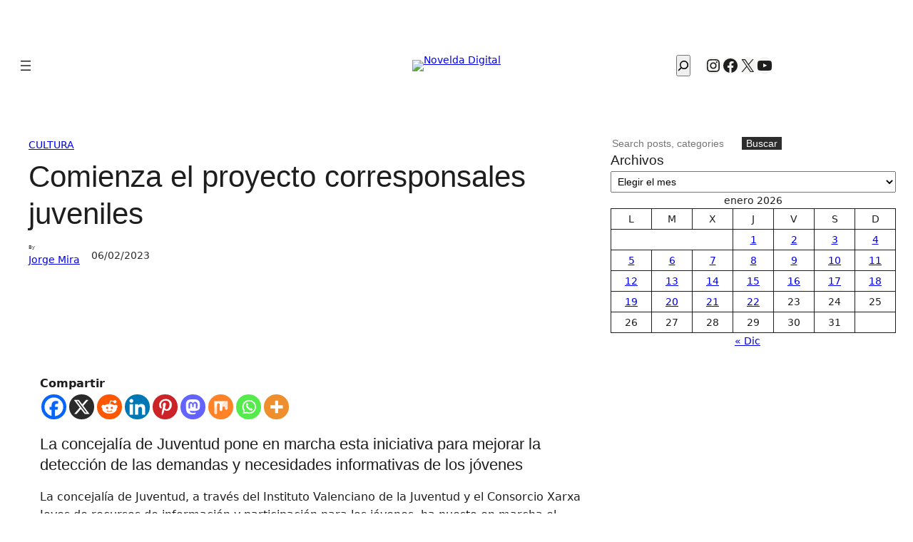

--- FILE ---
content_type: application/javascript; charset=utf-8
request_url: https://noveldadigital.es/wp-content/cache/autoptimize/js/autoptimize_single_fa491cb8b04b4e418abe0d8e1408cbf0.js
body_size: 2158
content:
(function(fn){if(typeof define==='function'&&define.amd){define([],fn);}else if((typeof module!=="undefined"&&module!==null)&&module.exports){module.exports=fn;}else{fn();}})(function(){var assign=Object.assign||window.jQuery&&jQuery.extend;var threshold=8;var requestFrame=(function(){return(window.requestAnimationFrame||window.webkitRequestAnimationFrame||window.mozRequestAnimationFrame||window.oRequestAnimationFrame||window.msRequestAnimationFrame||function(fn,element){return window.setTimeout(function(){fn();},25);});})();(function(){if(typeof window.CustomEvent==="function")return false;function CustomEvent(event,params){params=params||{bubbles:false,cancelable:false,detail:undefined};var evt=document.createEvent('CustomEvent');evt.initCustomEvent(event,params.bubbles,params.cancelable,params.detail);return evt;}
CustomEvent.prototype=window.Event.prototype;window.CustomEvent=CustomEvent;})();var ignoreTags={textarea:true,input:true,select:true,button:true};var mouseevents={move:'mousemove',cancel:'mouseup dragstart',end:'mouseup'};var touchevents={move:'touchmove',cancel:'touchend',end:'touchend'};var rspaces=/\s+/;var eventOptions={bubbles:true,cancelable:true};var eventsSymbol=typeof Symbol==="function"?Symbol('events'):{};function createEvent(type){return new CustomEvent(type,eventOptions);}
function getEvents(node){return node[eventsSymbol]||(node[eventsSymbol]={});}
function on(node,types,fn,data,selector){types=types.split(rspaces);var events=getEvents(node);var i=types.length;var handlers,type;function handler(e){fn(e,data);}
while(i--){type=types[i];handlers=events[type]||(events[type]=[]);handlers.push([fn,handler]);node.addEventListener(type,handler);}}
function off(node,types,fn,selector){types=types.split(rspaces);var events=getEvents(node);var i=types.length;var type,handlers,k;if(!events){return;}
while(i--){type=types[i];handlers=events[type];if(!handlers){continue;}
k=handlers.length;while(k--){if(handlers[k][0]===fn){node.removeEventListener(type,handlers[k][1]);handlers.splice(k,1);}}}}
function trigger(node,type,properties){var event=createEvent(type);if(properties){assign(event,properties);}
node.dispatchEvent(event);}
function Timer(fn){var callback=fn,active=false,running=false;function trigger(time){if(active){callback();requestFrame(trigger);running=true;active=false;}
else{running=false;}}
this.kick=function(fn){active=true;if(!running){trigger();}};this.end=function(fn){var cb=callback;if(!fn){return;}
if(!running){fn();}
else{callback=active?function(){cb();fn();}:fn;active=true;}};}
function noop(){}
function preventDefault(e){e.preventDefault();}
function isIgnoreTag(e){return!!ignoreTags[e.target.tagName.toLowerCase()];}
function isPrimaryButton(e){return(e.which===1&&!e.ctrlKey&&!e.altKey);}
function identifiedTouch(touchList,id){var i,l;if(touchList.identifiedTouch){return touchList.identifiedTouch(id);}
i=-1;l=touchList.length;while(++i<l){if(touchList[i].identifier===id){return touchList[i];}}}
function changedTouch(e,data){var touch=identifiedTouch(e.changedTouches,data.identifier);if(!touch){return;}
if(touch.pageX===data.pageX&&touch.pageY===data.pageY){return;}
return touch;}
function mousedown(e){if(!isPrimaryButton(e)){return;}
if(isIgnoreTag(e)){return;}
on(document,mouseevents.move,mousemove,e);on(document,mouseevents.cancel,mouseend,e);}
function mousemove(e,data){checkThreshold(e,data,e,removeMouse);}
function mouseend(e,data){removeMouse();}
function removeMouse(){off(document,mouseevents.move,mousemove);off(document,mouseevents.cancel,mouseend);}
function touchstart(e){if(ignoreTags[e.target.tagName.toLowerCase()]){return;}
var touch=e.changedTouches[0];var data={target:touch.target,pageX:touch.pageX,pageY:touch.pageY,identifier:touch.identifier,touchmove:function(e,data){touchmove(e,data);},touchend:function(e,data){touchend(e,data);}};on(document,touchevents.move,data.touchmove,data);on(document,touchevents.cancel,data.touchend,data);}
function touchmove(e,data){var touch=changedTouch(e,data);if(!touch){return;}
checkThreshold(e,data,touch,removeTouch);}
function touchend(e,data){var touch=identifiedTouch(e.changedTouches,data.identifier);if(!touch){return;}
removeTouch(data);}
function removeTouch(data){off(document,touchevents.move,data.touchmove);off(document,touchevents.cancel,data.touchend);}
function checkThreshold(e,data,touch,fn){var distX=touch.pageX-data.pageX;var distY=touch.pageY-data.pageY;if((distX*distX)+(distY*distY)<(threshold*threshold)){return;}
triggerStart(e,data,touch,distX,distY,fn);}
function triggerStart(e,data,touch,distX,distY,fn){var touches=e.targetTouches;var time=e.timeStamp-data.timeStamp;var template={altKey:e.altKey,ctrlKey:e.ctrlKey,shiftKey:e.shiftKey,startX:data.pageX,startY:data.pageY,distX:distX,distY:distY,deltaX:distX,deltaY:distY,pageX:touch.pageX,pageY:touch.pageY,velocityX:distX/time,velocityY:distY/time,identifier:data.identifier,targetTouches:touches,finger:touches?touches.length:1,enableMove:function(){this.moveEnabled=true;this.enableMove=noop;e.preventDefault();}};trigger(data.target,'movestart',template);fn(data);}
function activeMousemove(e,data){var timer=data.timer;data.touch=e;data.timeStamp=e.timeStamp;timer.kick();}
function activeMouseend(e,data){var target=data.target;var event=data.event;var timer=data.timer;removeActiveMouse();endEvent(target,event,timer,function(){setTimeout(function(){off(target,'click',preventDefault);},0);});}
function removeActiveMouse(){off(document,mouseevents.move,activeMousemove);off(document,mouseevents.end,activeMouseend);}
function activeTouchmove(e,data){var event=data.event;var timer=data.timer;var touch=changedTouch(e,event);if(!touch){return;}
e.preventDefault();event.targetTouches=e.targetTouches;data.touch=touch;data.timeStamp=e.timeStamp;timer.kick();}
function activeTouchend(e,data){var target=data.target;var event=data.event;var timer=data.timer;var touch=identifiedTouch(e.changedTouches,event.identifier);if(!touch){return;}
removeActiveTouch(data);endEvent(target,event,timer);}
function removeActiveTouch(data){off(document,touchevents.move,data.activeTouchmove);off(document,touchevents.end,data.activeTouchend);}
function updateEvent(event,touch,timeStamp){var time=timeStamp-event.timeStamp;event.distX=touch.pageX-event.startX;event.distY=touch.pageY-event.startY;event.deltaX=touch.pageX-event.pageX;event.deltaY=touch.pageY-event.pageY;event.velocityX=0.3*event.velocityX+0.7*event.deltaX/time;event.velocityY=0.3*event.velocityY+0.7*event.deltaY/time;event.pageX=touch.pageX;event.pageY=touch.pageY;}
function endEvent(target,event,timer,fn){timer.end(function(){trigger(target,'moveend',event);return fn&&fn();});}
function movestart(e){if(e.defaultPrevented){return;}
if(!e.moveEnabled){return;}
var event={startX:e.startX,startY:e.startY,pageX:e.pageX,pageY:e.pageY,distX:e.distX,distY:e.distY,deltaX:e.deltaX,deltaY:e.deltaY,velocityX:e.velocityX,velocityY:e.velocityY,identifier:e.identifier,targetTouches:e.targetTouches,finger:e.finger};var data={target:e.target,event:event,timer:new Timer(update),touch:undefined,timeStamp:e.timeStamp};function update(time){updateEvent(event,data.touch,data.timeStamp);trigger(data.target,'move',event);}
if(e.identifier===undefined){on(e.target,'click',preventDefault);on(document,mouseevents.move,activeMousemove,data);on(document,mouseevents.end,activeMouseend,data);}
else{data.activeTouchmove=function(e,data){activeTouchmove(e,data);};data.activeTouchend=function(e,data){activeTouchend(e,data);};on(document,touchevents.move,data.activeTouchmove,data);on(document,touchevents.end,data.activeTouchend,data);}}
on(document,'mousedown',mousedown);on(document,'touchstart',touchstart);on(document,'movestart',movestart);if(!window.jQuery){return;}
var properties=("startX startY pageX pageY distX distY deltaX deltaY velocityX velocityY").split(' ');function enableMove1(e){e.enableMove();}
function enableMove2(e){e.enableMove();}
function enableMove3(e){e.enableMove();}
function add(handleObj){var handler=handleObj.handler;handleObj.handler=function(e){var i=properties.length;var property;while(i--){property=properties[i];e[property]=e.originalEvent[property];}
handler.apply(this,arguments);};}
jQuery.event.special.movestart={setup:function(){on(this,'movestart',enableMove1);return false;},teardown:function(){off(this,'movestart',enableMove1);return false;},add:add};jQuery.event.special.move={setup:function(){on(this,'movestart',enableMove2);return false;},teardown:function(){off(this,'movestart',enableMove2);return false;},add:add};jQuery.event.special.moveend={setup:function(){on(this,'movestart',enableMove3);return false;},teardown:function(){off(this,'movestart',enableMove3);return false;},add:add};});

--- FILE ---
content_type: application/javascript; charset=utf-8
request_url: https://noveldadigital.es/wp-content/cache/autoptimize/js/autoptimize_single_b764b42923388ee61e614a0d3558c068.js
body_size: 72260
content:
(globalThis.webpackChunknewspack=globalThis.webpackChunknewspack||[]).push([[223],{2:(e,t,n)=>{var r=n(2199),o=n(4664),i=n(5950);e.exports=function(e){return r(e,i,o)}},76:e=>{"use strict";e.exports=Function.prototype.call},79:(e,t,n)=>{var r=n(3702),o=n(80),i=n(4739),a=n(8655),s=n(1175);function c(e){var t=-1,n=null==e?0:e.length;for(this.clear();++t<n;){var r=e[t];this.set(r[0],r[1])}}c.prototype.clear=r,c.prototype.delete=o,c.prototype.get=i,c.prototype.has=a,c.prototype.set=s,e.exports=c},80:(e,t,n)=>{var r=n(6025),o=Array.prototype.splice;e.exports=function(e){var t=this.__data__,n=r(t,e);return!(n<0||(n==t.length-1?t.pop():o.call(t,n,1),--this.size,0))}},104:(e,t,n)=>{var r=n(3661);function o(e,t){if("function"!=typeof e||null!=t&&"function"!=typeof t)throw new TypeError("Expected a function");var n=function(){var r=arguments,o=t?t.apply(this,r):r[0],i=n.cache;if(i.has(o))return i.get(o);var a=e.apply(this,r);return n.cache=i.set(o,a)||i,a};return n.cache=new(o.Cache||r),n}o.Cache=r,e.exports=o},124:(e,t,n)=>{var r=n(9325);e.exports=function(){return r.Date.now()}},133:(e,t,n)=>{"use strict";n.d(t,{A:()=>p});var r=n(7723),o=n(1455),i=n.n(o),a=n(6087),s=n(1311),c=n(7896),l=n(3737),u=n(790);function p({onUpdate:e,onSuccess:t}){const n=(0,a.useRef)(null),[o,p]=(0,a.useState)(""),[d,f]=(0,a.useState)(!1),[h,g]=(0,a.useState)(""),[y,v]=(0,a.useState)(!1),[m,w]=(0,a.useState)(null);return(0,a.useEffect)(()=>{"function"==typeof e&&e({networkCode:h})},[h]),(0,u.jsx)(s.Zp,{noBorder:!0,children:(0,u.jsxs)("div",{className:"ads-onboarding",children:[newspack_ads_wizard.can_connect_google&&(!0===m||null===m)&&(0,u.jsxs)(a.Fragment,{children:[m&&(0,u.jsx)("p",{children:(0,r.__)("Authenticate with Google in order to connect your Google Ad Manager account:","newspack-plugin")}),(0,u.jsx)(c.A,{onInit:e=>w(!e),onSuccess:t,isOnboarding:!0})]}),(!newspack_ads_wizard.can_connect_google||!1===m)&&(0,u.jsx)(a.Fragment,{children:y?(0,u.jsx)(s.$T,{isSuccess:!0,noticeText:(0,r.__)("We're all set here!","newspack-plugin")}):(0,u.jsxs)(a.Fragment,{children:[(0,u.jsx)("p",{children:(0,r.__)("Enter your Google Ad Manager network code and service account credentials for a full integration:","newspack-plugin")}),(0,u.jsx)(s.xt,{disabled:d,isWide:!0,name:"network_code",label:(0,r.__)("Network code","newspack-plugin"),value:h,onChange:g}),(0,u.jsx)(s.dr,{disabled:d,onClick:()=>n.current.click(),title:(0,r.__)("Upload credentials","newspack-plugin"),desc:[(0,r.__)("Upload your Service Account credentials file to connect your GAM account.","newspack-plugin"),o&&(0,u.jsx)(s.$T,{noticeText:o,isError:!0})],chevron:!0}),(0,u.jsxs)("p",{children:[(0,u.jsx)("a",{href:"https://developers.google.com/ad-manager/api/authentication",target:"_blank",rel:"noopener noreferrer",children:(0,r.__)("How to get a service account user for API access","newspack-plugin")}),"."]}),(0,u.jsx)("input",{type:"file",accept:".json",ref:n,style:{display:"none"},onChange:e=>{e.target.files.length&&e.target.files[0]&&(0,l.b)(e.target.files[0]).then(e=>(e=>{f(!0),i()({path:"/newspack/v1/wizard/billboard/credentials",method:"post",data:{credentials:e,onboarding:!0}}).then(()=>{v(!0),"function"==typeof t&&t()}).finally(()=>{f(!1)})})(e)).catch(e=>p(e))}})]})})]})})}},181:e=>{e.exports=function(e){var t=[];if(null!=e)for(var n in Object(e))t.push(n);return t}},200:(e,t,n)=>{"use strict";n.d(t,{A:()=>a});var r=n(5573),o=n(790);const i=(0,o.jsx)(r.SVG,{xmlns:"http://www.w3.org/2000/svg",viewBox:"0 0 24 24",children:(0,o.jsx)(r.Path,{d:"M20 4H22.5V5.5H20V8H18.5V5.5H16V4H18.5V1.5H20V4ZM14 12.25H10C9.27065 12.25 8.57118 12.5397 8.05546 13.0555C7.53973 13.5712 7.25 14.2707 7.25 15V17H8.75V15C8.75 14.31 9.31 13.75 10 13.75H14C14.69 13.75 15.25 14.31 15.25 15V17H16.75V15C16.75 14.2707 16.4603 13.5712 15.9445 13.0555C15.4288 12.5397 14.7293 12.25 14 12.25ZM9.5 8.5C9.5 7.83696 9.76339 7.20107 10.2322 6.73223C10.7011 6.26339 11.337 6 12 6C12.663 6 13.2989 6.26339 13.7678 6.73223C14.2366 7.20107 14.5 7.83696 14.5 8.5C14.5 9.16304 14.2366 9.79893 13.7678 10.2678C13.2989 10.7366 12.663 11 12 11C11.337 11 10.7011 10.7366 10.2322 10.2678C9.76339 9.79893 9.5 9.16304 9.5 8.5ZM11 8.5C11 8.76522 11.1054 9.01957 11.2929 9.20711C11.4804 9.39464 11.7348 9.5 12 9.5C12.2652 9.5 12.5196 9.39464 12.7071 9.20711C12.8946 9.01957 13 8.76522 13 8.5C13 8.23478 12.8946 7.98043 12.7071 7.79289C12.5196 7.60536 12.2652 7.5 12 7.5C11.7348 7.5 11.4804 7.60536 11.2929 7.79289C11.1054 7.98043 11 8.23478 11 8.5Z"})}),a=/^(406|617)$/.test(n.j)?i:null},227:(e,t,n)=>{"use strict";n.d(t,{A:()=>a});var r=n(5573),o=n(790);const i=(0,o.jsx)(r.SVG,{xmlns:"http://www.w3.org/2000/svg",viewBox:"0 0 24 24",children:(0,o.jsx)(r.Path,{d:"M4 18.5H13V20H4V18.5ZM4 16H20V14.5H4V16ZM9 7.5C9.39782 7.5 9.77936 7.34196 10.0607 7.06066C10.342 6.77936 10.5 6.39782 10.5 6C10.5 5.60218 10.342 5.22064 10.0607 4.93934C9.77936 4.65804 9.39782 4.5 9 4.5C8.60218 4.5 8.22064 4.65804 7.93934 4.93934C7.65804 5.22064 7.5 5.60218 7.5 6C7.5 6.39782 7.65804 6.77936 7.93934 7.06066C8.22064 7.34196 8.60218 7.5 9 7.5ZM4 7C4 5.67392 4.52678 4.40215 5.46447 3.46447C6.40215 2.52678 7.67392 2 9 2C10.3261 2 11.5979 2.52678 12.5355 3.46447C13.4732 4.40215 14 5.67392 14 7C14 8.32608 13.4732 9.59785 12.5355 10.5355C11.5979 11.4732 10.3261 12 9 12C7.67392 12 6.40215 11.4732 5.46447 10.5355C4.52678 9.59785 4 8.32608 4 7ZM10.632 10.097C10.5644 9.99092 10.4711 9.90361 10.3608 9.84313C10.2506 9.78265 10.1268 9.75097 10.001 9.751H7.999C7.87321 9.75097 7.74945 9.78265 7.63916 9.84313C7.52886 9.90361 7.4356 9.99092 7.368 10.097C7.855 10.354 8.41 10.5 9 10.5C9.59 10.5 10.145 10.354 10.632 10.097ZM5.5 7C5.5 7.8 5.768 8.536 6.219 9.125C6.42896 8.85274 6.69865 8.63235 7.00727 8.48082C7.31589 8.32928 7.65519 8.25066 7.999 8.251H10.001C10.725 8.251 11.37 8.593 11.781 9.125C12.1185 8.68329 12.346 8.16752 12.4446 7.62041C12.5431 7.0733 12.5099 6.51059 12.3478 5.97885C12.1856 5.44712 11.8991 4.96166 11.512 4.56268C11.1248 4.1637 10.6483 3.86266 10.1217 3.68451C9.59508 3.50635 9.03362 3.45619 8.48378 3.53818C7.93395 3.62017 7.41155 3.83196 6.95984 4.156C6.50814 4.48005 6.14012 4.90703 5.88625 5.40159C5.63239 5.89616 5.49998 6.44408 5.5 7Z"})}),a=/^(406|617|740)$/.test(n.j)?i:null},270:(e,t,n)=>{var r=n(7068),o=n(346);e.exports=function e(t,n,i,a,s){return t===n||(null==t||null==n||!o(t)&&!o(n)?t!=t&&n!=n:r(t,n,i,a,e,s))}},289:(e,t,n)=>{var r=n(2651);e.exports=function(e){return r(this,e).get(e)}},294:e=>{e.exports=function(e){return"number"==typeof e&&e>-1&&e%1==0&&e<=9007199254740991}},317:e=>{e.exports=function(e){var t=-1,n=Array(e.size);return e.forEach(function(e,r){n[++t]=[r,e]}),n}},346:e=>{e.exports=function(e){return null!=e&&"object"==typeof e}},361:e=>{var t=/^(?:0|[1-9]\d*)$/;e.exports=function(e,n){var r=typeof e;return!!(n=null==n?9007199254740991:n)&&("number"==r||"symbol"!=r&&t.test(e))&&e>-1&&e%1==0&&e<n}},392:e=>{e.exports=function(e,t){return null==e?void 0:e[t]}},414:e=>{"use strict";e.exports=Math.round},453:(e,t,n)=>{"use strict";var r,o=n(9612),i=n(9383),a=n(1237),s=n(9290),c=n(9538),l=n(8068),u=n(9675),p=n(5345),d=n(1514),f=n(8968),h=n(6188),g=n(8002),y=n(3499),v=n(414),m=n(3093),w=Function,b=function(e){try{return w('"use strict"; return ('+e+").constructor;")()}catch(e){}},x=n(5795),_=n(655),k=function(){throw new u},j=x?function(){try{return k}catch(e){try{return x(arguments,"callee").get}catch(e){return k}}}():k,S=n(4039)(),A=n(3628),C=n(1064),P=n(8648),O=n(1002),E=n(76),L={},N="undefined"!=typeof Uint8Array&&A?A(Uint8Array):r,I={__proto__:null,"%AggregateError%":"undefined"==typeof AggregateError?r:AggregateError,"%Array%":Array,"%ArrayBuffer%":"undefined"==typeof ArrayBuffer?r:ArrayBuffer,"%ArrayIteratorPrototype%":S&&A?A([][Symbol.iterator]()):r,"%AsyncFromSyncIteratorPrototype%":r,"%AsyncFunction%":L,"%AsyncGenerator%":L,"%AsyncGeneratorFunction%":L,"%AsyncIteratorPrototype%":L,"%Atomics%":"undefined"==typeof Atomics?r:Atomics,"%BigInt%":"undefined"==typeof BigInt?r:BigInt,"%BigInt64Array%":"undefined"==typeof BigInt64Array?r:BigInt64Array,"%BigUint64Array%":"undefined"==typeof BigUint64Array?r:BigUint64Array,"%Boolean%":Boolean,"%DataView%":"undefined"==typeof DataView?r:DataView,"%Date%":Date,"%decodeURI%":decodeURI,"%decodeURIComponent%":decodeURIComponent,"%encodeURI%":encodeURI,"%encodeURIComponent%":encodeURIComponent,"%Error%":i,"%eval%":eval,"%EvalError%":a,"%Float16Array%":"undefined"==typeof Float16Array?r:Float16Array,"%Float32Array%":"undefined"==typeof Float32Array?r:Float32Array,"%Float64Array%":"undefined"==typeof Float64Array?r:Float64Array,"%FinalizationRegistry%":"undefined"==typeof FinalizationRegistry?r:FinalizationRegistry,"%Function%":w,"%GeneratorFunction%":L,"%Int8Array%":"undefined"==typeof Int8Array?r:Int8Array,"%Int16Array%":"undefined"==typeof Int16Array?r:Int16Array,"%Int32Array%":"undefined"==typeof Int32Array?r:Int32Array,"%isFinite%":isFinite,"%isNaN%":isNaN,"%IteratorPrototype%":S&&A?A(A([][Symbol.iterator]())):r,"%JSON%":"object"==typeof JSON?JSON:r,"%Map%":"undefined"==typeof Map?r:Map,"%MapIteratorPrototype%":"undefined"!=typeof Map&&S&&A?A((new Map)[Symbol.iterator]()):r,"%Math%":Math,"%Number%":Number,"%Object%":o,"%Object.getOwnPropertyDescriptor%":x,"%parseFloat%":parseFloat,"%parseInt%":parseInt,"%Promise%":"undefined"==typeof Promise?r:Promise,"%Proxy%":"undefined"==typeof Proxy?r:Proxy,"%RangeError%":s,"%ReferenceError%":c,"%Reflect%":"undefined"==typeof Reflect?r:Reflect,"%RegExp%":RegExp,"%Set%":"undefined"==typeof Set?r:Set,"%SetIteratorPrototype%":"undefined"!=typeof Set&&S&&A?A((new Set)[Symbol.iterator]()):r,"%SharedArrayBuffer%":"undefined"==typeof SharedArrayBuffer?r:SharedArrayBuffer,"%String%":String,"%StringIteratorPrototype%":S&&A?A(""[Symbol.iterator]()):r,"%Symbol%":S?Symbol:r,"%SyntaxError%":l,"%ThrowTypeError%":j,"%TypedArray%":N,"%TypeError%":u,"%Uint8Array%":"undefined"==typeof Uint8Array?r:Uint8Array,"%Uint8ClampedArray%":"undefined"==typeof Uint8ClampedArray?r:Uint8ClampedArray,"%Uint16Array%":"undefined"==typeof Uint16Array?r:Uint16Array,"%Uint32Array%":"undefined"==typeof Uint32Array?r:Uint32Array,"%URIError%":p,"%WeakMap%":"undefined"==typeof WeakMap?r:WeakMap,"%WeakRef%":"undefined"==typeof WeakRef?r:WeakRef,"%WeakSet%":"undefined"==typeof WeakSet?r:WeakSet,"%Function.prototype.call%":E,"%Function.prototype.apply%":O,"%Object.defineProperty%":_,"%Object.getPrototypeOf%":C,"%Math.abs%":d,"%Math.floor%":f,"%Math.max%":h,"%Math.min%":g,"%Math.pow%":y,"%Math.round%":v,"%Math.sign%":m,"%Reflect.getPrototypeOf%":P};if(A)try{null.error}catch(e){var M=A(A(e));I["%Error.prototype%"]=M}var T=function e(t){var n;if("%AsyncFunction%"===t)n=b("async function () {}");else if("%GeneratorFunction%"===t)n=b("function* () {}");else if("%AsyncGeneratorFunction%"===t)n=b("async function* () {}");else if("%AsyncGenerator%"===t){var r=e("%AsyncGeneratorFunction%");r&&(n=r.prototype)}else if("%AsyncIteratorPrototype%"===t){var o=e("%AsyncGenerator%");o&&A&&(n=A(o.prototype))}return I[t]=n,n},R={__proto__:null,"%ArrayBufferPrototype%":["ArrayBuffer","prototype"],"%ArrayPrototype%":["Array","prototype"],"%ArrayProto_entries%":["Array","prototype","entries"],"%ArrayProto_forEach%":["Array","prototype","forEach"],"%ArrayProto_keys%":["Array","prototype","keys"],"%ArrayProto_values%":["Array","prototype","values"],"%AsyncFunctionPrototype%":["AsyncFunction","prototype"],"%AsyncGenerator%":["AsyncGeneratorFunction","prototype"],"%AsyncGeneratorPrototype%":["AsyncGeneratorFunction","prototype","prototype"],"%BooleanPrototype%":["Boolean","prototype"],"%DataViewPrototype%":["DataView","prototype"],"%DatePrototype%":["Date","prototype"],"%ErrorPrototype%":["Error","prototype"],"%EvalErrorPrototype%":["EvalError","prototype"],"%Float32ArrayPrototype%":["Float32Array","prototype"],"%Float64ArrayPrototype%":["Float64Array","prototype"],"%FunctionPrototype%":["Function","prototype"],"%Generator%":["GeneratorFunction","prototype"],"%GeneratorPrototype%":["GeneratorFunction","prototype","prototype"],"%Int8ArrayPrototype%":["Int8Array","prototype"],"%Int16ArrayPrototype%":["Int16Array","prototype"],"%Int32ArrayPrototype%":["Int32Array","prototype"],"%JSONParse%":["JSON","parse"],"%JSONStringify%":["JSON","stringify"],"%MapPrototype%":["Map","prototype"],"%NumberPrototype%":["Number","prototype"],"%ObjectPrototype%":["Object","prototype"],"%ObjProto_toString%":["Object","prototype","toString"],"%ObjProto_valueOf%":["Object","prototype","valueOf"],"%PromisePrototype%":["Promise","prototype"],"%PromiseProto_then%":["Promise","prototype","then"],"%Promise_all%":["Promise","all"],"%Promise_reject%":["Promise","reject"],"%Promise_resolve%":["Promise","resolve"],"%RangeErrorPrototype%":["RangeError","prototype"],"%ReferenceErrorPrototype%":["ReferenceError","prototype"],"%RegExpPrototype%":["RegExp","prototype"],"%SetPrototype%":["Set","prototype"],"%SharedArrayBufferPrototype%":["SharedArrayBuffer","prototype"],"%StringPrototype%":["String","prototype"],"%SymbolPrototype%":["Symbol","prototype"],"%SyntaxErrorPrototype%":["SyntaxError","prototype"],"%TypedArrayPrototype%":["TypedArray","prototype"],"%TypeErrorPrototype%":["TypeError","prototype"],"%Uint8ArrayPrototype%":["Uint8Array","prototype"],"%Uint8ClampedArrayPrototype%":["Uint8ClampedArray","prototype"],"%Uint16ArrayPrototype%":["Uint16Array","prototype"],"%Uint32ArrayPrototype%":["Uint32Array","prototype"],"%URIErrorPrototype%":["URIError","prototype"],"%WeakMapPrototype%":["WeakMap","prototype"],"%WeakSetPrototype%":["WeakSet","prototype"]},D=n(6743),F=n(9957),$=D.call(E,Array.prototype.concat),V=D.call(O,Array.prototype.splice),z=D.call(E,String.prototype.replace),H=D.call(E,String.prototype.slice),B=D.call(E,RegExp.prototype.exec),U=/[^%.[\]]+|\[(?:(-?\d+(?:\.\d+)?)|(["'])((?:(?!\2)[^\\]|\\.)*?)\2)\]|(?=(?:\.|\[\])(?:\.|\[\]|%$))/g,q=/\\(\\)?/g,W=function(e,t){var n,r=e;if(F(R,r)&&(r="%"+(n=R[r])[0]+"%"),F(I,r)){var o=I[r];if(o===L&&(o=T(r)),void 0===o&&!t)throw new u("intrinsic "+e+" exists, but is not available. Please file an issue!");return{alias:n,name:r,value:o}}throw new l("intrinsic "+e+" does not exist!")};e.exports=function(e,t){if("string"!=typeof e||0===e.length)throw new u("intrinsic name must be a non-empty string");if(arguments.length>1&&"boolean"!=typeof t)throw new u('"allowMissing" argument must be a boolean');if(null===B(/^%?[^%]*%?$/,e))throw new l("`%` may not be present anywhere but at the beginning and end of the intrinsic name");var n=function(e){var t=H(e,0,1),n=H(e,-1);if("%"===t&&"%"!==n)throw new l("invalid intrinsic syntax, expected closing `%`");if("%"===n&&"%"!==t)throw new l("invalid intrinsic syntax, expected opening `%`");var r=[];return z(e,U,function(e,t,n,o){r[r.length]=n?z(o,q,"$1"):t||e}),r}(e),r=n.length>0?n[0]:"",o=W("%"+r+"%",t),i=o.name,a=o.value,s=!1,c=o.alias;c&&(r=c[0],V(n,$([0,1],c)));for(var p=1,d=!0;p<n.length;p+=1){var f=n[p],h=H(f,0,1),g=H(f,-1);if(('"'===h||"'"===h||"`"===h||'"'===g||"'"===g||"`"===g)&&h!==g)throw new l("property names with quotes must have matching quotes");if("constructor"!==f&&d||(s=!0),F(I,i="%"+(r+="."+f)+"%"))a=I[i];else if(null!=a){if(!(f in a)){if(!t)throw new u("base intrinsic for "+e+" exists, but the property is not available.");return}if(x&&p+1>=n.length){var y=x(a,f);a=(d=!!y)&&"get"in y&&!("originalValue"in y.get)?y.get:a[f]}else d=F(a,f),a=a[f];d&&!s&&(I[i]=a)}}return a}},507:(e,t,n)=>{"use strict";var r=n(453),o=n(6556),i=n(1240),a=n(9675),s=r("%Map%",!0),c=o("Map.prototype.get",!0),l=o("Map.prototype.set",!0),u=o("Map.prototype.has",!0),p=o("Map.prototype.delete",!0),d=o("Map.prototype.size",!0);e.exports=!!s&&function(){var e,t={assert:function(e){if(!t.has(e))throw new a("Side channel does not contain "+i(e))},delete:function(t){if(e){var n=p(e,t);return 0===d(e)&&(e=void 0),n}return!1},get:function(t){if(e)return c(e,t)},has:function(t){return!!e&&u(e,t)},set:function(t,n){e||(e=new s),l(e,t,n)}};return t}},514:(e,t,n)=>{var r=n(4932);e.exports=function(e,t){return r(t,function(t){return e[t]})}},550:(e,t,n)=>{"use strict";function r(e){return"/"===e.charAt(0)}function o(e,t){for(var n=t,r=n+1,o=e.length;r<o;n+=1,r+=1)e[n]=e[r];e.pop()}n.d(t,{A:()=>i});const i=/^(8(28|4|41)|[46]06|382|498|617|930)$/.test(n.j)?function(e){var t=arguments.length>1&&void 0!==arguments[1]?arguments[1]:"",n=e&&e.split("/")||[],i=t&&t.split("/")||[],a=e&&r(e),s=t&&r(t),c=a||s;if(e&&r(e)?i=n:n.length&&(i.pop(),i=i.concat(n)),!i.length)return"/";var l=void 0;if(i.length){var u=i[i.length-1];l="."===u||".."===u||""===u}else l=!1;for(var p=0,d=i.length;d>=0;d--){var f=i[d];"."===f?o(i,d):".."===f?(o(i,d),p++):p&&(o(i,d),p--)}if(!c)for(;p--;p)i.unshift("..");!c||""===i[0]||i[0]&&r(i[0])||i.unshift("");var h=i.join("/");return l&&"/"!==h.substr(-1)&&(h+="/"),h}:null},583:(e,t,n)=>{var r=n(7237),o=n(7255),i=n(8586),a=n(7797);e.exports=function(e){return i(e)?r(a(e)):o(e)}},591:(e,t,n)=>{"use strict";n.d(t,{A:()=>i});var r=n(790),o=n(5573),i=(0,r.jsx)(o.SVG,{viewBox:"0 0 24 24",xmlns:"http://www.w3.org/2000/svg",children:(0,r.jsx)(o.Path,{d:"M6 5.5h3a.5.5 0 01.5.5v3a.5.5 0 01-.5.5H6a.5.5 0 01-.5-.5V6a.5.5 0 01.5-.5zM4 6a2 2 0 012-2h3a2 2 0 012 2v3a2 2 0 01-2 2H6a2 2 0 01-2-2V6zm11-.5h3a.5.5 0 01.5.5v3a.5.5 0 01-.5.5h-3a.5.5 0 01-.5-.5V6a.5.5 0 01.5-.5zM13 6a2 2 0 012-2h3a2 2 0 012 2v3a2 2 0 01-2 2h-3a2 2 0 01-2-2V6zm5 8.5h-3a.5.5 0 00-.5.5v3a.5.5 0 00.5.5h3a.5.5 0 00.5-.5v-3a.5.5 0 00-.5-.5zM15 13a2 2 0 00-2 2v3a2 2 0 002 2h3a2 2 0 002-2v-3a2 2 0 00-2-2h-3zm-9 1.5h3a.5.5 0 01.5.5v3a.5.5 0 01-.5.5H6a.5.5 0 01-.5-.5v-3a.5.5 0 01.5-.5zM4 15a2 2 0 012-2h3a2 2 0 012 2v3a2 2 0 01-2 2H6a2 2 0 01-2-2v-3z",fillRule:"evenodd",clipRule:"evenodd"})})},631:(e,t,n)=>{var r=n(8077),o=n(9326);e.exports=function(e,t){return null!=e&&o(e,t,r)}},641:(e,t,n)=>{var r=n(6649),o=n(5950);e.exports=function(e,t){return e&&r(e,t,o)}},655:e=>{"use strict";var t=Object.defineProperty||!1;if(t)try{t({},"a",{value:1})}catch(e){t=!1}e.exports=t},659:(e,t,n)=>{var r=n(1873),o=Object.prototype,i=o.hasOwnProperty,a=o.toString,s=r?r.toStringTag:void 0;e.exports=function(e){var t=i.call(e,s),n=e[s];try{e[s]=void 0;var r=!0}catch(e){}var o=a.call(e);return r&&(t?e[s]=n:delete e[s]),o}},689:(e,t,n)=>{var r=n(2),o=Object.prototype.hasOwnProperty;e.exports=function(e,t,n,i,a,s){var c=1&n,l=r(e),u=l.length;if(u!=r(t).length&&!c)return!1;for(var p=u;p--;){var d=l[p];if(!(c?d in t:o.call(t,d)))return!1}var f=s.get(e),h=s.get(t);if(f&&h)return f==t&&h==e;var g=!0;s.set(e,t),s.set(t,e);for(var y=c;++p<u;){var v=e[d=l[p]],m=t[d];if(i)var w=c?i(m,v,d,t,e,s):i(v,m,d,e,t,s);if(!(void 0===w?v===m||a(v,m,n,i,s):w)){g=!1;break}y||(y="constructor"==d)}if(g&&!y){var b=e.constructor,x=t.constructor;b==x||!("constructor"in e)||!("constructor"in t)||"function"==typeof b&&b instanceof b&&"function"==typeof x&&x instanceof x||(g=!1)}return s.delete(e),s.delete(t),g}},695:(e,t,n)=>{var r=n(8096),o=n(2428),i=n(6449),a=n(3656),s=n(361),c=n(7167),l=Object.prototype.hasOwnProperty;e.exports=function(e,t){var n=i(e),u=!n&&o(e),p=!n&&!u&&a(e),d=!n&&!u&&!p&&c(e),f=n||u||p||d,h=f?r(e.length,String):[],g=h.length;for(var y in e)!t&&!l.call(e,y)||f&&("length"==y||p&&("offset"==y||"parent"==y)||d&&("buffer"==y||"byteLength"==y||"byteOffset"==y)||s(y,g))||h.push(y);return h}},756:(e,t,n)=>{var r=n(3805);e.exports=function(e){return e==e&&!r(e)}},776:(e,t,n)=>{var r=n(756),o=n(5950);e.exports=function(e){for(var t=o(e),n=t.length;n--;){var i=t[n],a=e[i];t[n]=[i,a,r(a)]}return t}},909:(e,t,n)=>{var r=n(641),o=n(8329)(r);e.exports=o},916:(e,t,n)=>{var r=n(909);e.exports=function(e,t){var n;return r(e,function(e,r,o){return!(n=t(e,r,o))}),!!n}},920:(e,t,n)=>{"use strict";var r=n(9675),o=n(1240),i=n(4803),a=n(507),s=n(4652)||a||i;e.exports=function(){var e,t={assert:function(e){if(!t.has(e))throw new r("Side channel does not contain "+o(e))},delete:function(t){return!!e&&e.delete(t)},get:function(t){return e&&e.get(t)},has:function(t){return!!e&&e.has(t)},set:function(t,n){e||(e=s()),e.set(t,n)}};return t}},938:e=>{e.exports=function(e){var t=this.__data__,n=t.delete(e);return this.size=t.size,n}},945:(e,t,n)=>{var r=n(79),o=n(8223),i=n(3661);e.exports=function(e,t){var n=this.__data__;if(n instanceof r){var a=n.__data__;if(!o||a.length<199)return a.push([e,t]),this.size=++n.size,this;n=this.__data__=new i(a)}return n.set(e,t),this.size=n.size,this}},999:(e,t,n)=>{var r=n(9302),o=n(6800);e.exports=function(e){return r(function(t,n){var r=-1,i=n.length,a=i>1?n[i-1]:void 0,s=i>2?n[2]:void 0;for(a=e.length>3&&"function"==typeof a?(i--,a):void 0,s&&o(n[0],n[1],s)&&(a=i<3?void 0:a,i=1),t=Object(t);++r<i;){var c=n[r];c&&e(t,c,r,a)}return t})}},1002:e=>{"use strict";e.exports=Function.prototype.apply},1033:e=>{e.exports=function(e,t,n){switch(n.length){case 0:return e.call(t);case 1:return e.call(t,n[0]);case 2:return e.call(t,n[0],n[1]);case 3:return e.call(t,n[0],n[1],n[2])}return e.apply(t,n)}},1042:(e,t,n)=>{var r=n(6110)(Object,"create");e.exports=r},1064:(e,t,n)=>{"use strict";var r=n(9612);e.exports=r.getPrototypeOf||null},1093:(e,t,n)=>{"use strict";n.d(t,{J:()=>r});const r="newspack_wizard_handoff_message"},1125:(e,t,n)=>{"use strict";n.r(t),n.d(t,{BrowserRouter:()=>ye,HashRouter:()=>ve,Link:()=>ke,MemoryRouter:()=>U,NavLink:()=>Ae,Prompt:()=>W,Redirect:()=>J,Route:()=>ne,Router:()=>B,StaticRouter:()=>ce,Switch:()=>le,generatePath:()=>Q,matchPath:()=>te,useHistory:()=>de,useLocation:()=>fe,useParams:()=>he,useRouteMatch:()=>ge,withRouter:()=>ue});var r=n(3662);function o(e,t){e.prototype=Object.create(t.prototype),e.prototype.constructor=e,(0,r.A)(e,t)}var i=n(1609),a=n.n(i),s=n(5556),c=n.n(s),l=n(8168),u=n(550),p="function"==typeof Symbol&&"symbol"==typeof Symbol.iterator?function(e){return typeof e}:function(e){return e&&"function"==typeof Symbol&&e.constructor===Symbol&&e!==Symbol.prototype?"symbol":typeof e};const d=function e(t,n){if(t===n)return!0;if(null==t||null==n)return!1;if(Array.isArray(t))return Array.isArray(n)&&t.length===n.length&&t.every(function(t,r){return e(t,n[r])});var r=void 0===t?"undefined":p(t);if(r!==(void 0===n?"undefined":p(n)))return!1;if("object"===r){var o=t.valueOf(),i=n.valueOf();if(o!==t||i!==n)return e(o,i);var a=Object.keys(t),s=Object.keys(n);return a.length===s.length&&a.every(function(r){return e(t[r],n[r])})}return!1};var f=n(1561);function h(e){return"/"===e.charAt(0)?e:"/"+e}function g(e){return"/"===e.charAt(0)?e.substr(1):e}function y(e,t){return function(e,t){return new RegExp("^"+t+"(\\/|\\?|#|$)","i").test(e)}(e,t)?e.substr(t.length):e}function v(e){return"/"===e.charAt(e.length-1)?e.slice(0,-1):e}function m(e){var t=e.pathname,n=e.search,r=e.hash,o=t||"/";return n&&"?"!==n&&(o+="?"===n.charAt(0)?n:"?"+n),r&&"#"!==r&&(o+="#"===r.charAt(0)?r:"#"+r),o}function w(e,t,n,r){var o;"string"==typeof e?(o=function(e){var t=e||"/",n="",r="",o=t.indexOf("#");-1!==o&&(r=t.substr(o),t=t.substr(0,o));var i=t.indexOf("?");return-1!==i&&(n=t.substr(i),t=t.substr(0,i)),{pathname:t,search:"?"===n?"":n,hash:"#"===r?"":r}}(e),o.state=t):(void 0===(o=(0,l.A)({},e)).pathname&&(o.pathname=""),o.search?"?"!==o.search.charAt(0)&&(o.search="?"+o.search):o.search="",o.hash?"#"!==o.hash.charAt(0)&&(o.hash="#"+o.hash):o.hash="",void 0!==t&&void 0===o.state&&(o.state=t));try{o.pathname=decodeURI(o.pathname)}catch(e){throw e instanceof URIError?new URIError('Pathname "'+o.pathname+'" could not be decoded. This is likely caused by an invalid percent-encoding.'):e}return n&&(o.key=n),r?o.pathname?"/"!==o.pathname.charAt(0)&&(o.pathname=(0,u.A)(o.pathname,r.pathname)):o.pathname=r.pathname:o.pathname||(o.pathname="/"),o}function b(e,t){return e.pathname===t.pathname&&e.search===t.search&&e.hash===t.hash&&e.key===t.key&&d(e.state,t.state)}function x(){var e=null,t=[];return{setPrompt:function(t){return e=t,function(){e===t&&(e=null)}},confirmTransitionTo:function(t,n,r,o){if(null!=e){var i="function"==typeof e?e(t,n):e;"string"==typeof i?"function"==typeof r?r(i,o):o(!0):o(!1!==i)}else o(!0)},appendListener:function(e){var n=!0;function r(){n&&e.apply(void 0,arguments)}return t.push(r),function(){n=!1,t=t.filter(function(e){return e!==r})}},notifyListeners:function(){for(var e=arguments.length,n=new Array(e),r=0;r<e;r++)n[r]=arguments[r];t.forEach(function(e){return e.apply(void 0,n)})}}}var _=!("undefined"==typeof window||!window.document||!window.document.createElement);function k(e,t){t(window.confirm(e))}var j="popstate",S="hashchange";function A(){try{return window.history.state||{}}catch(e){return{}}}var C="hashchange",P={hashbang:{encodePath:function(e){return"!"===e.charAt(0)?e:"!/"+g(e)},decodePath:function(e){return"!"===e.charAt(0)?e.substr(1):e}},noslash:{encodePath:g,decodePath:h},slash:{encodePath:h,decodePath:h}};function O(){var e=window.location.href,t=e.indexOf("#");return-1===t?"":e.substring(t+1)}function E(e){var t=window.location.href.indexOf("#");window.location.replace(window.location.href.slice(0,t>=0?t:0)+"#"+e)}function L(e,t,n){return Math.min(Math.max(e,t),n)}var N=n(5302),I=n.n(N);function M(e,t){if(null==e)return{};var n={};for(var r in e)if({}.hasOwnProperty.call(e,r)){if(t.includes(r))continue;n[r]=e[r]}return n}n(4363);var T=n(4146),R=n.n(T),D=1073741823,F="undefined"!=typeof globalThis?globalThis:"undefined"!=typeof window?window:void 0!==n.g?n.g:{},$=a().createContext||function(e,t){var n,r,i,s="__create-react-context-"+((F[i="__global_unique_id__"]=(F[i]||0)+1)+"__"),l=function(e){function n(){for(var t,n,r,o=arguments.length,i=new Array(o),a=0;a<o;a++)i[a]=arguments[a];return(t=e.call.apply(e,[this].concat(i))||this).emitter=(n=t.props.value,r=[],{on:function(e){r.push(e)},off:function(e){r=r.filter(function(t){return t!==e})},get:function(){return n},set:function(e,t){n=e,r.forEach(function(e){return e(n,t)})}}),t}o(n,e);var r=n.prototype;return r.getChildContext=function(){var e;return(e={})[s]=this.emitter,e},r.componentWillReceiveProps=function(e){if(this.props.value!==e.value){var n,r=this.props.value,o=e.value;((i=r)===(a=o)?0!==i||1/i==1/a:i!=i&&a!=a)?n=0:(n="function"==typeof t?t(r,o):D,0!=(n|=0)&&this.emitter.set(e.value,n))}var i,a},r.render=function(){return this.props.children},n}(a().Component);l.childContextTypes=((n={})[s]=c().object.isRequired,n);var u=function(t){function n(){for(var e,n=arguments.length,r=new Array(n),o=0;o<n;o++)r[o]=arguments[o];return(e=t.call.apply(t,[this].concat(r))||this).observedBits=void 0,e.state={value:e.getValue()},e.onUpdate=function(t,n){(0|e.observedBits)&n&&e.setState({value:e.getValue()})},e}o(n,t);var r=n.prototype;return r.componentWillReceiveProps=function(e){var t=e.observedBits;this.observedBits=null==t?D:t},r.componentDidMount=function(){this.context[s]&&this.context[s].on(this.onUpdate);var e=this.props.observedBits;this.observedBits=null==e?D:e},r.componentWillUnmount=function(){this.context[s]&&this.context[s].off(this.onUpdate)},r.getValue=function(){return this.context[s]?this.context[s].get():e},r.render=function(){return(e=this.props.children,Array.isArray(e)?e[0]:e)(this.state.value);var e},n}(a().Component);return u.contextTypes=((r={})[s]=c().object,r),{Provider:l,Consumer:u}},V=function(e){var t=$();return t.displayName=e,t},z=V("Router-History"),H=V("Router"),B=function(e){function t(t){var n;return(n=e.call(this,t)||this).state={location:t.history.location},n._isMounted=!1,n._pendingLocation=null,t.staticContext||(n.unlisten=t.history.listen(function(e){n._pendingLocation=e})),n}o(t,e),t.computeRootMatch=function(e){return{path:"/",url:"/",params:{},isExact:"/"===e}};var n=t.prototype;return n.componentDidMount=function(){var e=this;this._isMounted=!0,this.unlisten&&this.unlisten(),this.props.staticContext||(this.unlisten=this.props.history.listen(function(t){e._isMounted&&e.setState({location:t})})),this._pendingLocation&&this.setState({location:this._pendingLocation})},n.componentWillUnmount=function(){this.unlisten&&(this.unlisten(),this._isMounted=!1,this._pendingLocation=null)},n.render=function(){return a().createElement(H.Provider,{value:{history:this.props.history,location:this.state.location,match:t.computeRootMatch(this.state.location.pathname),staticContext:this.props.staticContext}},a().createElement(z.Provider,{children:this.props.children||null,value:this.props.history}))},t}(a().Component),U=function(e){function t(){for(var t,n=arguments.length,r=new Array(n),o=0;o<n;o++)r[o]=arguments[o];return(t=e.call.apply(e,[this].concat(r))||this).history=function(e){void 0===e&&(e={});var t=e,n=t.getUserConfirmation,r=t.initialEntries,o=void 0===r?["/"]:r,i=t.initialIndex,a=void 0===i?0:i,s=t.keyLength,c=void 0===s?6:s,u=x();function p(e){(0,l.A)(v,e),v.length=v.entries.length,u.notifyListeners(v.location,v.action)}function d(){return Math.random().toString(36).substr(2,c)}var f=L(a,0,o.length-1),h=o.map(function(e){return w(e,void 0,"string"==typeof e?d():e.key||d())}),g=m;function y(e){var t=L(v.index+e,0,v.entries.length-1),r=v.entries[t];u.confirmTransitionTo(r,"POP",n,function(e){e?p({action:"POP",location:r,index:t}):p()})}var v={length:h.length,action:"POP",location:h[f],index:f,entries:h,createHref:g,push:function(e,t){var r="PUSH",o=w(e,t,d(),v.location);u.confirmTransitionTo(o,r,n,function(e){if(e){var t=v.index+1,n=v.entries.slice(0);n.length>t?n.splice(t,n.length-t,o):n.push(o),p({action:r,location:o,index:t,entries:n})}})},replace:function(e,t){var r="REPLACE",o=w(e,t,d(),v.location);u.confirmTransitionTo(o,r,n,function(e){e&&(v.entries[v.index]=o,p({action:r,location:o}))})},go:y,goBack:function(){y(-1)},goForward:function(){y(1)},canGo:function(e){var t=v.index+e;return t>=0&&t<v.entries.length},block:function(e){return void 0===e&&(e=!1),u.setPrompt(e)},listen:function(e){return u.appendListener(e)}};return v}(t.props),t}return o(t,e),t.prototype.render=function(){return a().createElement(B,{history:this.history,children:this.props.children})},t}(a().Component),q=function(e){function t(){return e.apply(this,arguments)||this}o(t,e);var n=t.prototype;return n.componentDidMount=function(){this.props.onMount&&this.props.onMount.call(this,this)},n.componentDidUpdate=function(e){this.props.onUpdate&&this.props.onUpdate.call(this,this,e)},n.componentWillUnmount=function(){this.props.onUnmount&&this.props.onUnmount.call(this,this)},n.render=function(){return null},t}(a().Component);function W(e){var t=e.message,n=e.when,r=void 0===n||n;return a().createElement(H.Consumer,null,function(e){if(e||(0,f.A)(!1),!r||e.staticContext)return null;var n=e.history.block;return a().createElement(q,{onMount:function(e){e.release=n(t)},onUpdate:function(e,r){r.message!==t&&(e.release(),e.release=n(t))},onUnmount:function(e){e.release()},message:t})})}var G={},Z=1e4,K=0;function Q(e,t){return void 0===e&&(e="/"),void 0===t&&(t={}),"/"===e?e:function(e){if(G[e])return G[e];var t=I().compile(e);return K<Z&&(G[e]=t,K++),t}(e)(t,{pretty:!0})}function J(e){var t=e.computedMatch,n=e.to,r=e.push,o=void 0!==r&&r;return a().createElement(H.Consumer,null,function(e){e||(0,f.A)(!1);var r=e.history,i=e.staticContext,s=o?r.push:r.replace,c=w(t?"string"==typeof n?Q(n,t.params):(0,l.A)({},n,{pathname:Q(n.pathname,t.params)}):n);return i?(s(c),null):a().createElement(q,{onMount:function(){s(c)},onUpdate:function(e,t){var n=w(t.to);b(n,(0,l.A)({},c,{key:n.key}))||s(c)},to:n})})}var Y={},X=1e4,ee=0;function te(e,t){void 0===t&&(t={}),("string"==typeof t||Array.isArray(t))&&(t={path:t});var n=t,r=n.path,o=n.exact,i=void 0!==o&&o,a=n.strict,s=void 0!==a&&a,c=n.sensitive,l=void 0!==c&&c;return[].concat(r).reduce(function(t,n){if(!n&&""!==n)return null;if(t)return t;var r=function(e,t){var n=""+t.end+t.strict+t.sensitive,r=Y[n]||(Y[n]={});if(r[e])return r[e];var o=[],i={regexp:I()(e,o,t),keys:o};return ee<X&&(r[e]=i,ee++),i}(n,{end:i,strict:s,sensitive:l}),o=r.regexp,a=r.keys,c=o.exec(e);if(!c)return null;var u=c[0],p=c.slice(1),d=e===u;return i&&!d?null:{path:n,url:"/"===n&&""===u?"/":u,isExact:d,params:a.reduce(function(e,t,n){return e[t.name]=p[n],e},{})}},null)}var ne=function(e){function t(){return e.apply(this,arguments)||this}return o(t,e),t.prototype.render=function(){var e=this;return a().createElement(H.Consumer,null,function(t){t||(0,f.A)(!1);var n=e.props.location||t.location,r=e.props.computedMatch?e.props.computedMatch:e.props.path?te(n.pathname,e.props):t.match,o=(0,l.A)({},t,{location:n,match:r}),i=e.props,s=i.children,c=i.component,u=i.render;return Array.isArray(s)&&function(e){return 0===a().Children.count(e)}(s)&&(s=null),a().createElement(H.Provider,{value:o},o.match?s?"function"==typeof s?s(o):s:c?a().createElement(c,o):u?u(o):null:"function"==typeof s?s(o):null)})},t}(a().Component);function re(e){return"/"===e.charAt(0)?e:"/"+e}function oe(e,t){if(!e)return t;var n=re(e);return 0!==t.pathname.indexOf(n)?t:(0,l.A)({},t,{pathname:t.pathname.substr(n.length)})}function ie(e){return"string"==typeof e?e:m(e)}function ae(e){return function(){(0,f.A)(!1)}}function se(){}var ce=function(e){function t(){for(var t,n=arguments.length,r=new Array(n),o=0;o<n;o++)r[o]=arguments[o];return(t=e.call.apply(e,[this].concat(r))||this).handlePush=function(e){return t.navigateTo(e,"PUSH")},t.handleReplace=function(e){return t.navigateTo(e,"REPLACE")},t.handleListen=function(){return se},t.handleBlock=function(){return se},t}o(t,e);var n=t.prototype;return n.navigateTo=function(e,t){var n=this.props,r=n.basename,o=void 0===r?"":r,i=n.context,a=void 0===i?{}:i;a.action=t,a.location=function(e,t){return e?(0,l.A)({},t,{pathname:re(e)+t.pathname}):t}(o,w(e)),a.url=ie(a.location)},n.render=function(){var e=this.props,t=e.basename,n=void 0===t?"":t,r=e.context,o=void 0===r?{}:r,i=e.location,s=void 0===i?"/":i,c=M(e,["basename","context","location"]),u={createHref:function(e){return re(n+ie(e))},action:"POP",location:oe(n,w(s)),push:this.handlePush,replace:this.handleReplace,go:ae(),goBack:ae(),goForward:ae(),listen:this.handleListen,block:this.handleBlock};return a().createElement(B,(0,l.A)({},c,{history:u,staticContext:o}))},t}(a().Component),le=function(e){function t(){return e.apply(this,arguments)||this}return o(t,e),t.prototype.render=function(){var e=this;return a().createElement(H.Consumer,null,function(t){t||(0,f.A)(!1);var n,r,o=e.props.location||t.location;return a().Children.forEach(e.props.children,function(e){if(null==r&&a().isValidElement(e)){n=e;var i=e.props.path||e.props.from;r=i?te(o.pathname,(0,l.A)({},e.props,{path:i})):t.match}}),r?a().cloneElement(n,{location:o,computedMatch:r}):null})},t}(a().Component);function ue(e){var t="withRouter("+(e.displayName||e.name)+")",n=function(t){var n=t.wrappedComponentRef,r=M(t,["wrappedComponentRef"]);return a().createElement(H.Consumer,null,function(t){return t||(0,f.A)(!1),a().createElement(e,(0,l.A)({},r,t,{ref:n}))})};return n.displayName=t,n.WrappedComponent=e,R()(n,e)}var pe=a().useContext;function de(){return pe(z)}function fe(){return pe(H).location}function he(){var e=pe(H).match;return e?e.params:{}}function ge(e){var t=fe(),n=pe(H).match;return e?te(t.pathname,e):n}var ye=function(e){function t(){for(var t,n=arguments.length,r=new Array(n),o=0;o<n;o++)r[o]=arguments[o];return(t=e.call.apply(e,[this].concat(r))||this).history=function(e){void 0===e&&(e={}),_||(0,f.A)(!1);var t,n=window.history,r=(-1===(t=window.navigator.userAgent).indexOf("Android 2.")&&-1===t.indexOf("Android 4.0")||-1===t.indexOf("Mobile Safari")||-1!==t.indexOf("Chrome")||-1!==t.indexOf("Windows Phone"))&&window.history&&"pushState"in window.history,o=!(-1===window.navigator.userAgent.indexOf("Trident")),i=e,a=i.forceRefresh,s=void 0!==a&&a,c=i.getUserConfirmation,u=void 0===c?k:c,p=i.keyLength,d=void 0===p?6:p,g=e.basename?v(h(e.basename)):"";function b(e){var t=e||{},n=t.key,r=t.state,o=window.location,i=o.pathname+o.search+o.hash;return g&&(i=y(i,g)),w(i,r,n)}function C(){return Math.random().toString(36).substr(2,d)}var P=x();function O(e){(0,l.A)(z,e),z.length=n.length,P.notifyListeners(z.location,z.action)}function E(e){(function(e){void 0===e.state&&navigator.userAgent.indexOf("CriOS")})(e)||I(b(e.state))}function L(){I(b(A()))}var N=!1;function I(e){N?(N=!1,O()):P.confirmTransitionTo(e,"POP",u,function(t){t?O({action:"POP",location:e}):function(e){var t=z.location,n=T.indexOf(t.key);-1===n&&(n=0);var r=T.indexOf(e.key);-1===r&&(r=0);var o=n-r;o&&(N=!0,D(o))}(e)})}var M=b(A()),T=[M.key];function R(e){return g+m(e)}function D(e){n.go(e)}var F=0;function $(e){1===(F+=e)&&1===e?(window.addEventListener(j,E),o&&window.addEventListener(S,L)):0===F&&(window.removeEventListener(j,E),o&&window.removeEventListener(S,L))}var V=!1,z={length:n.length,action:"POP",location:M,createHref:R,push:function(e,t){var o="PUSH",i=w(e,t,C(),z.location);P.confirmTransitionTo(i,o,u,function(e){if(e){var t=R(i),a=i.key,c=i.state;if(r)if(n.pushState({key:a,state:c},null,t),s)window.location.href=t;else{var l=T.indexOf(z.location.key),u=T.slice(0,-1===l?0:l+1);u.push(i.key),T=u,O({action:o,location:i})}else window.location.href=t}})},replace:function(e,t){var o="REPLACE",i=w(e,t,C(),z.location);P.confirmTransitionTo(i,o,u,function(e){if(e){var t=R(i),a=i.key,c=i.state;if(r)if(n.replaceState({key:a,state:c},null,t),s)window.location.replace(t);else{var l=T.indexOf(z.location.key);-1!==l&&(T[l]=i.key),O({action:o,location:i})}else window.location.replace(t)}})},go:D,goBack:function(){D(-1)},goForward:function(){D(1)},block:function(e){void 0===e&&(e=!1);var t=P.setPrompt(e);return V||($(1),V=!0),function(){return V&&(V=!1,$(-1)),t()}},listen:function(e){var t=P.appendListener(e);return $(1),function(){$(-1),t()}}};return z}(t.props),t}return o(t,e),t.prototype.render=function(){return a().createElement(B,{history:this.history,children:this.props.children})},t}(a().Component),ve=function(e){function t(){for(var t,n=arguments.length,r=new Array(n),o=0;o<n;o++)r[o]=arguments[o];return(t=e.call.apply(e,[this].concat(r))||this).history=function(e){void 0===e&&(e={}),_||(0,f.A)(!1);var t=window.history,n=(window.navigator.userAgent.indexOf("Firefox"),e),r=n.getUserConfirmation,o=void 0===r?k:r,i=n.hashType,a=void 0===i?"slash":i,s=e.basename?v(h(e.basename)):"",c=P[a],u=c.encodePath,p=c.decodePath;function d(){var e=p(O());return s&&(e=y(e,s)),w(e)}var g=x();function j(e){(0,l.A)(V,e),V.length=t.length,g.notifyListeners(V.location,V.action)}var S=!1,A=null;function L(){var e=O(),t=u(e);if(e!==t)E(t);else{var n=d(),r=V.location;if(!S&&b(r,n))return;if(A===m(n))return;A=null,function(e){S?(S=!1,j()):g.confirmTransitionTo(e,"POP",o,function(t){t?j({action:"POP",location:e}):function(e){var t=V.location,n=T.lastIndexOf(m(t));-1===n&&(n=0);var r=T.lastIndexOf(m(e));-1===r&&(r=0);var o=n-r;o&&(S=!0,R(o))}(e)})}(n)}}var N=O(),I=u(N);N!==I&&E(I);var M=d(),T=[m(M)];function R(e){t.go(e)}var D=0;function F(e){1===(D+=e)&&1===e?window.addEventListener(C,L):0===D&&window.removeEventListener(C,L)}var $=!1,V={length:t.length,action:"POP",location:M,createHref:function(e){return"#"+u(s+m(e))},push:function(e,t){var n="PUSH",r=w(e,void 0,void 0,V.location);g.confirmTransitionTo(r,n,o,function(e){if(e){var t=m(r),o=u(s+t);if(O()!==o){A=t,function(e){window.location.hash=e}(o);var i=T.lastIndexOf(m(V.location)),a=T.slice(0,-1===i?0:i+1);a.push(t),T=a,j({action:n,location:r})}else j()}})},replace:function(e,t){var n="REPLACE",r=w(e,void 0,void 0,V.location);g.confirmTransitionTo(r,n,o,function(e){if(e){var t=m(r),o=u(s+t);O()!==o&&(A=t,E(o));var i=T.indexOf(m(V.location));-1!==i&&(T[i]=t),j({action:n,location:r})}})},go:R,goBack:function(){R(-1)},goForward:function(){R(1)},block:function(e){void 0===e&&(e=!1);var t=g.setPrompt(e);return $||(F(1),$=!0),function(){return $&&($=!1,F(-1)),t()}},listen:function(e){var t=g.appendListener(e);return F(1),function(){F(-1),t()}}};return V}(t.props),t}return o(t,e),t.prototype.render=function(){return a().createElement(B,{history:this.history,children:this.props.children})},t}(a().Component),me=function(e,t){return"function"==typeof e?e(t):e},we=function(e,t){return"string"==typeof e?w(e,null,null,t):e},be=function(e){return e},xe=a().forwardRef;void 0===xe&&(xe=be);var _e=xe(function(e,t){var n=e.innerRef,r=e.navigate,o=e.onClick,i=M(e,["innerRef","navigate","onClick"]),s=i.target,c=(0,l.A)({},i,{onClick:function(e){try{o&&o(e)}catch(t){throw e.preventDefault(),t}e.defaultPrevented||0!==e.button||s&&"_self"!==s||function(e){return!!(e.metaKey||e.altKey||e.ctrlKey||e.shiftKey)}(e)||(e.preventDefault(),r())}});return c.ref=be!==xe&&t||n,a().createElement("a",c)}),ke=xe(function(e,t){var n=e.component,r=void 0===n?_e:n,o=e.replace,i=e.to,s=e.innerRef,c=M(e,["component","replace","to","innerRef"]);return a().createElement(H.Consumer,null,function(e){e||(0,f.A)(!1);var n=e.history,u=we(me(i,e.location),e.location),p=u?n.createHref(u):"",d=(0,l.A)({},c,{href:p,navigate:function(){var t=me(i,e.location),r=m(e.location)===m(we(t));(o||r?n.replace:n.push)(t)}});return be!==xe?d.ref=t||s:d.innerRef=s,a().createElement(r,d)})}),je=function(e){return e},Se=a().forwardRef;void 0===Se&&(Se=je);var Ae=Se(function(e,t){var n=e["aria-current"],r=void 0===n?"page":n,o=e.activeClassName,i=void 0===o?"active":o,s=e.activeStyle,c=e.className,u=e.exact,p=e.isActive,d=e.location,h=e.sensitive,g=e.strict,y=e.style,v=e.to,m=e.innerRef,w=M(e,["aria-current","activeClassName","activeStyle","className","exact","isActive","location","sensitive","strict","style","to","innerRef"]);return a().createElement(H.Consumer,null,function(e){e||(0,f.A)(!1);var n=d||e.location,o=we(me(v,n),n),b=o.pathname,x=b&&b.replace(/([.+*?=^!:${}()[\]|/\\])/g,"\\$1"),_=x?te(n.pathname,{path:x,exact:u,sensitive:h,strict:g}):null,k=!!(p?p(_,n):_),j="function"==typeof c?c(k):c,S="function"==typeof y?y(k):y;k&&(j=function(){for(var e=arguments.length,t=new Array(e),n=0;n<e;n++)t[n]=arguments[n];return t.filter(function(e){return e}).join(" ")}(j,i),S=(0,l.A)({},S,s));var A=(0,l.A)({"aria-current":k&&r||null,className:j,style:S,to:o},w);return je!==Se?A.ref=t||m:A.innerRef=m,a().createElement(ke,A)})})},1175:(e,t,n)=>{var r=n(6025);e.exports=function(e,t){var n=this.__data__,o=r(n,e);return o<0?(++this.size,n.push([e,t])):n[o][1]=t,this}},1237:e=>{"use strict";e.exports=EvalError},1240:(e,t,n)=>{var r="function"==typeof Map&&Map.prototype,o=Object.getOwnPropertyDescriptor&&r?Object.getOwnPropertyDescriptor(Map.prototype,"size"):null,i=r&&o&&"function"==typeof o.get?o.get:null,a=r&&Map.prototype.forEach,s="function"==typeof Set&&Set.prototype,c=Object.getOwnPropertyDescriptor&&s?Object.getOwnPropertyDescriptor(Set.prototype,"size"):null,l=s&&c&&"function"==typeof c.get?c.get:null,u=s&&Set.prototype.forEach,p="function"==typeof WeakMap&&WeakMap.prototype?WeakMap.prototype.has:null,d="function"==typeof WeakSet&&WeakSet.prototype?WeakSet.prototype.has:null,f="function"==typeof WeakRef&&WeakRef.prototype?WeakRef.prototype.deref:null,h=Boolean.prototype.valueOf,g=Object.prototype.toString,y=Function.prototype.toString,v=String.prototype.match,m=String.prototype.slice,w=String.prototype.replace,b=String.prototype.toUpperCase,x=String.prototype.toLowerCase,_=RegExp.prototype.test,k=Array.prototype.concat,j=Array.prototype.join,S=Array.prototype.slice,A=Math.floor,C="function"==typeof BigInt?BigInt.prototype.valueOf:null,P=Object.getOwnPropertySymbols,O="function"==typeof Symbol&&"symbol"==typeof Symbol.iterator?Symbol.prototype.toString:null,E="function"==typeof Symbol&&"object"==typeof Symbol.iterator,L="function"==typeof Symbol&&Symbol.toStringTag&&(Symbol.toStringTag,1)?Symbol.toStringTag:null,N=Object.prototype.propertyIsEnumerable,I=("function"==typeof Reflect?Reflect.getPrototypeOf:Object.getPrototypeOf)||([].__proto__===Array.prototype?function(e){return e.__proto__}:null);function M(e,t){if(e===1/0||e===-1/0||e!=e||e&&e>-1e3&&e<1e3||_.call(/e/,t))return t;var n=/[0-9](?=(?:[0-9]{3})+(?![0-9]))/g;if("number"==typeof e){var r=e<0?-A(-e):A(e);if(r!==e){var o=String(r),i=m.call(t,o.length+1);return w.call(o,n,"$&_")+"."+w.call(w.call(i,/([0-9]{3})/g,"$&_"),/_$/,"")}}return w.call(t,n,"$&_")}var T=n(2634),R=T.custom,D=q(R)?R:null,F={__proto__:null,double:'"',single:"'"},$={__proto__:null,double:/(["\\])/g,single:/(['\\])/g};function V(e,t,n){var r=n.quoteStyle||t,o=F[r];return o+e+o}function z(e){return w.call(String(e),/"/g,"&quot;")}function H(e){return!L||!("object"==typeof e&&(L in e||void 0!==e[L]))}function B(e){return"[object Array]"===Z(e)&&H(e)}function U(e){return"[object RegExp]"===Z(e)&&H(e)}function q(e){if(E)return e&&"object"==typeof e&&e instanceof Symbol;if("symbol"==typeof e)return!0;if(!e||"object"!=typeof e||!O)return!1;try{return O.call(e),!0}catch(e){}return!1}e.exports=function e(t,r,o,s){var c=r||{};if(G(c,"quoteStyle")&&!G(F,c.quoteStyle))throw new TypeError('option "quoteStyle" must be "single" or "double"');if(G(c,"maxStringLength")&&("number"==typeof c.maxStringLength?c.maxStringLength<0&&c.maxStringLength!==1/0:null!==c.maxStringLength))throw new TypeError('option "maxStringLength", if provided, must be a positive integer, Infinity, or `null`');var g=!G(c,"customInspect")||c.customInspect;if("boolean"!=typeof g&&"symbol"!==g)throw new TypeError("option \"customInspect\", if provided, must be `true`, `false`, or `'symbol'`");if(G(c,"indent")&&null!==c.indent&&"\t"!==c.indent&&!(parseInt(c.indent,10)===c.indent&&c.indent>0))throw new TypeError('option "indent" must be "\\t", an integer > 0, or `null`');if(G(c,"numericSeparator")&&"boolean"!=typeof c.numericSeparator)throw new TypeError('option "numericSeparator", if provided, must be `true` or `false`');var b=c.numericSeparator;if(void 0===t)return"undefined";if(null===t)return"null";if("boolean"==typeof t)return t?"true":"false";if("string"==typeof t)return Q(t,c);if("number"==typeof t){if(0===t)return 1/0/t>0?"0":"-0";var _=String(t);return b?M(t,_):_}if("bigint"==typeof t){var A=String(t)+"n";return b?M(t,A):A}var P=void 0===c.depth?5:c.depth;if(void 0===o&&(o=0),o>=P&&P>0&&"object"==typeof t)return B(t)?"[Array]":"[Object]";var R,$=function(e,t){var n;if("\t"===e.indent)n="\t";else{if(!("number"==typeof e.indent&&e.indent>0))return null;n=j.call(Array(e.indent+1)," ")}return{base:n,prev:j.call(Array(t+1),n)}}(c,o);if(void 0===s)s=[];else if(K(s,t)>=0)return"[Circular]";function W(t,n,r){if(n&&(s=S.call(s)).push(n),r){var i={depth:c.depth};return G(c,"quoteStyle")&&(i.quoteStyle=c.quoteStyle),e(t,i,o+1,s)}return e(t,c,o+1,s)}if("function"==typeof t&&!U(t)){var J=function(e){if(e.name)return e.name;var t=v.call(y.call(e),/^function\s*([\w$]+)/);return t?t[1]:null}(t),re=ne(t,W);return"[Function"+(J?": "+J:" (anonymous)")+"]"+(re.length>0?" { "+j.call(re,", ")+" }":"")}if(q(t)){var oe=E?w.call(String(t),/^(Symbol\(.*\))_[^)]*$/,"$1"):O.call(t);return"object"!=typeof t||E?oe:Y(oe)}if((R=t)&&"object"==typeof R&&("undefined"!=typeof HTMLElement&&R instanceof HTMLElement||"string"==typeof R.nodeName&&"function"==typeof R.getAttribute)){for(var ie="<"+x.call(String(t.nodeName)),ae=t.attributes||[],se=0;se<ae.length;se++)ie+=" "+ae[se].name+"="+V(z(ae[se].value),"double",c);return ie+=">",t.childNodes&&t.childNodes.length&&(ie+="..."),ie+"</"+x.call(String(t.nodeName))+">"}if(B(t)){if(0===t.length)return"[]";var ce=ne(t,W);return $&&!function(e){for(var t=0;t<e.length;t++)if(K(e[t],"\n")>=0)return!1;return!0}(ce)?"["+te(ce,$)+"]":"[ "+j.call(ce,", ")+" ]"}if(function(e){return"[object Error]"===Z(e)&&H(e)}(t)){var le=ne(t,W);return"cause"in Error.prototype||!("cause"in t)||N.call(t,"cause")?0===le.length?"["+String(t)+"]":"{ ["+String(t)+"] "+j.call(le,", ")+" }":"{ ["+String(t)+"] "+j.call(k.call("[cause]: "+W(t.cause),le),", ")+" }"}if("object"==typeof t&&g){if(D&&"function"==typeof t[D]&&T)return T(t,{depth:P-o});if("symbol"!==g&&"function"==typeof t.inspect)return t.inspect()}if(function(e){if(!i||!e||"object"!=typeof e)return!1;try{i.call(e);try{l.call(e)}catch(e){return!0}return e instanceof Map}catch(e){}return!1}(t)){var ue=[];return a&&a.call(t,function(e,n){ue.push(W(n,t,!0)+" => "+W(e,t))}),ee("Map",i.call(t),ue,$)}if(function(e){if(!l||!e||"object"!=typeof e)return!1;try{l.call(e);try{i.call(e)}catch(e){return!0}return e instanceof Set}catch(e){}return!1}(t)){var pe=[];return u&&u.call(t,function(e){pe.push(W(e,t))}),ee("Set",l.call(t),pe,$)}if(function(e){if(!p||!e||"object"!=typeof e)return!1;try{p.call(e,p);try{d.call(e,d)}catch(e){return!0}return e instanceof WeakMap}catch(e){}return!1}(t))return X("WeakMap");if(function(e){if(!d||!e||"object"!=typeof e)return!1;try{d.call(e,d);try{p.call(e,p)}catch(e){return!0}return e instanceof WeakSet}catch(e){}return!1}(t))return X("WeakSet");if(function(e){if(!f||!e||"object"!=typeof e)return!1;try{return f.call(e),!0}catch(e){}return!1}(t))return X("WeakRef");if(function(e){return"[object Number]"===Z(e)&&H(e)}(t))return Y(W(Number(t)));if(function(e){if(!e||"object"!=typeof e||!C)return!1;try{return C.call(e),!0}catch(e){}return!1}(t))return Y(W(C.call(t)));if(function(e){return"[object Boolean]"===Z(e)&&H(e)}(t))return Y(h.call(t));if(function(e){return"[object String]"===Z(e)&&H(e)}(t))return Y(W(String(t)));if("undefined"!=typeof window&&t===window)return"{ [object Window] }";if("undefined"!=typeof globalThis&&t===globalThis||void 0!==n.g&&t===n.g)return"{ [object globalThis] }";if(!function(e){return"[object Date]"===Z(e)&&H(e)}(t)&&!U(t)){var de=ne(t,W),fe=I?I(t)===Object.prototype:t instanceof Object||t.constructor===Object,he=t instanceof Object?"":"null prototype",ge=!fe&&L&&Object(t)===t&&L in t?m.call(Z(t),8,-1):he?"Object":"",ye=(fe||"function"!=typeof t.constructor?"":t.constructor.name?t.constructor.name+" ":"")+(ge||he?"["+j.call(k.call([],ge||[],he||[]),": ")+"] ":"");return 0===de.length?ye+"{}":$?ye+"{"+te(de,$)+"}":ye+"{ "+j.call(de,", ")+" }"}return String(t)};var W=Object.prototype.hasOwnProperty||function(e){return e in this};function G(e,t){return W.call(e,t)}function Z(e){return g.call(e)}function K(e,t){if(e.indexOf)return e.indexOf(t);for(var n=0,r=e.length;n<r;n++)if(e[n]===t)return n;return-1}function Q(e,t){if(e.length>t.maxStringLength){var n=e.length-t.maxStringLength,r="... "+n+" more character"+(n>1?"s":"");return Q(m.call(e,0,t.maxStringLength),t)+r}var o=$[t.quoteStyle||"single"];return o.lastIndex=0,V(w.call(w.call(e,o,"\\$1"),/[\x00-\x1f]/g,J),"single",t)}function J(e){var t=e.charCodeAt(0),n={8:"b",9:"t",10:"n",12:"f",13:"r"}[t];return n?"\\"+n:"\\x"+(t<16?"0":"")+b.call(t.toString(16))}function Y(e){return"Object("+e+")"}function X(e){return e+" { ? }"}function ee(e,t,n,r){return e+" ("+t+") {"+(r?te(n,r):j.call(n,", "))+"}"}function te(e,t){if(0===e.length)return"";var n="\n"+t.prev+t.base;return n+j.call(e,","+n)+"\n"+t.prev}function ne(e,t){var n=B(e),r=[];if(n){r.length=e.length;for(var o=0;o<e.length;o++)r[o]=G(e,o)?t(e[o],e):""}var i,a="function"==typeof P?P(e):[];if(E){i={};for(var s=0;s<a.length;s++)i["$"+a[s]]=a[s]}for(var c in e)G(e,c)&&(n&&String(Number(c))===c&&c<e.length||E&&i["$"+c]instanceof Symbol||(_.call(/[^\w$]/,c)?r.push(t(c,e)+": "+t(e[c],e)):r.push(c+": "+t(e[c],e))));if("function"==typeof P)for(var l=0;l<a.length;l++)N.call(e,a[l])&&r.push("["+t(a[l])+"]: "+t(e[a[l]],e));return r}},1311:(e,t,n)=>{"use strict";n.d(t,{Lz:()=>s.A,wg:()=>c.A,fF:()=>m,IW:()=>g,Kk:()=>S,$n:()=>w.A,dr:()=>k,Zp:()=>C,vn:()=>I,sk:()=>be,Jv:()=>_e,wi:()=>Se,Q5:()=>je,Du:()=>Fe,xA:()=>$e,Pj:()=>Oe,uC:()=>Le,BR:()=>Re,H7:()=>Me,aF:()=>Ve,qV:()=>He,$T:()=>Ge,I2:()=>Ke,x5:()=>tt,g:()=>rt,AM:()=>it,z2:()=>st,bh:()=>lt,Ix:()=>le.A,X3:()=>ut,Yq:()=>vt,wB:()=>mt,_y:()=>bt,Fx:()=>_t,mi:()=>jt,pe:()=>Ot,xt:()=>Et,E$:()=>Nt,LQ:()=>Vt,sQ:()=>zt.A,JL:()=>ye,Wp:()=>me,Aq:()=>qt,c_:()=>Xt});var r=n(6087),o=n(6942),i=n.n(o),a=n(790),s=n(7093),c=n(7958),l=n(1455),u=n.n(l),p=n(6427),d=n(8537),f=n(7723),h=n(3832);const g=/^(382|406)$/.test(n.j)?({fetchSavedPosts:e=!1,fetchSuggestions:t=!1,help:n=(0,f.__)("Begin typing search term, click autocomplete result to select.","newspack-plugin"),hideHelp:o=!1,label:i=(0,f.__)("Search","newspack-plugin"),maxItemsToSuggest:s=0,multiSelect:l=!1,onChange:g=!1,onPostTypeChange:y=!1,postTypes:v=[{slug:"post",label:"Post"}],postTypeLabel:m=(0,f.__)("item","newspack-plugin"),postTypeLabelPlural:w=(0,f.__)("items","newspack-plugin"),selectedItems:b=[],selectedPost:x=0,suggestionsToFetch:_=10})=>{const[k,j]=(0,r.useState)(!0),[S,A]=(0,r.useState)(!1),[C,P]=(0,r.useState)([]),[O,E]=(0,r.useState)(0),[L,N]=(0,r.useState)(v[0].slug),I=["newspack-autocomplete-with-suggestions"];o&&I.push("hide-help"),(0,r.useEffect)(()=>{y&&y(L),j(!0),T(null,0,L).then(e=>{0<e.length&&P(e)}).finally(()=>j(!1))},[L]),(0,r.useEffect)(()=>{S&&T(null,C.length,L).then(e=>{0<e.length&&P(C.concat(e))}).finally(()=>A(!1))},[S]);const M=e||(async(e=[],t=null)=>{const n=t||L,r="post"===n||"page"===n?n+"s":n;return(await u()({path:(0,h.addQueryArgs)("/wp/v2/"+r,{per_page:100,include:e.join(","),_fields:"id,title"})})).map(e=>({value:parseInt(e.id),label:(0,d.decodeEntities)(e.title)||(0,f.__)("(no title)","newspack-plugin")}))}),T=t||(async(e=null,t=0,n=null)=>{const r=n||L,o="post"===r||"page"===r?r+"s":r,i=await u()({parse:!1,path:(0,h.addQueryArgs)("/wp/v2/"+o,{search:e,offset:t,per_page:_,_fields:"id,title"})}),a=parseInt(i.headers.get("x-wp-total")||0),s=await i.json();return E(a),s.reduce((e,t)=>(e.push({value:parseInt(t.id),label:(0,d.decodeEntities)(t?.title.rendered)||(0,f.__)("(no title)","newspack-plugin")}),e),[])}),R=e=>{if(!l)return g(e);const t=x?[...b,x]:[...b];e.forEach(e=>{const n=t.findIndex(t=>parseInt(t.value)===parseInt(e.value));-1<n?t.splice(n,1):t.push(e)}),g(t.map(e=>({...e,postType:L})))},D=e=>{if(l){const t=!!(x?[...b,x]:[...b]).find(t=>parseInt(t.value)===parseInt(e.value)&&t.label===e.label);return(0,a.jsx)(p.CheckboxControl,{checked:t,onChange:()=>R([e]),label:e.label},e.value)}return(0,a.jsx)(p.Button,{isLink:!0,onClick:()=>R([e]),children:e.label},e.value)};return(0,a.jsxs)("div",{className:I.join(" "),children:[0<b.length&&(()=>{const e=x?[...b,x]:b,t=l?(0,f.sprintf)((0,f.__)("%1$s %2$s selected","newspack-plugin"),e.length,e.length>1?w:m):(0,f.sprintf)((0,f.__)("Selected %s","newspack-plugin"),m);return(0,a.jsxs)("div",{className:"newspack-autocomplete-with-suggestions__selected-items",children:[(0,a.jsxs)("p",{className:"newspack-autocomplete-with-suggestions__label",children:[t,1<e.length&&(0,f._x)(" – ","separator character","newspack-plugin"),1<e.length&&(0,a.jsx)(p.Button,{onClick:()=>g([]),isLink:!0,isDestructive:!0,children:(0,f.__)("Clear all","newspack-plugin")})]}),e.map(t=>(0,a.jsx)(p.Button,{className:"newspack-autocomplete-with-suggestions__selected-item-button",isTertiary:!0,onClick:()=>g(e.filter(e=>e.value!==t.value)),children:t.label},t.value))]})})(),1<v.length&&(0,a.jsx)(p.SelectControl,{label:(0,f.sprintf)((0,f.__)("%s type","newspack-plugin"),m.charAt(0).toUpperCase()+m.slice(1)),value:L,options:v.map(e=>({label:e.label,value:e.slug})),onChange:e=>N(e)}),(0,a.jsx)(c.A,{tokens:[],onChange:R,fetchSuggestions:async e=>T(e,0,L),fetchSavedInfo:e=>M(e),label:i,loading:k,help:!o&&n,returnFullObjects:!0}),(()=>{if(0===C.length)return null;const e=l?"newspack-autocomplete-with-suggestions__search-suggestions-multiselect":"newspack-autocomplete-with-suggestions__search-suggestions";return(0,a.jsxs)(a.Fragment,{children:[!o&&(0,a.jsx)("p",{className:"newspack-autocomplete-with-suggestions__label",children:(0,f.sprintf)((0,f.__)("Or, select a recent %s:","newspack-plugin"),m)}),(0,a.jsxs)("div",{className:e,children:[C.map(D),C.length<(s||O)&&(0,a.jsx)(p.Button,{disabled:S,isSecondary:!0,onClick:()=>A(!0),children:S?(0,f.__)("Loading…","newspack-plugin"):(0,f.__)("Load more","newspack-plugin")})]})]})})()]})}:null;var y=n(8221),v=n.n(y);const m=406==n.j?({fetchSuggestions:e=!1,help:t=(0,f.__)("Begin typing search term, click autocomplete result to select.","newspack-plugin"),hideHelp:n=!0,hideFormTokenHelp:o=!0,label:i=(0,f.__)("Search","newspack-plugin"),maxItemsToSuggest:s=0,multiSelect:c=!1,onChange:l=!1,selectedItems:g=[],suggestionsToFetch:y=20})=>{const[m,w]=(0,r.useState)(!0),[b,x]=(0,r.useState)(!1),[_,k]=(0,r.useState)([]),[j,S]=(0,r.useState)(0),[A,C]=(0,r.useState)([]),[P,O]=(0,r.useState)({}),[E,L]=(0,r.useState)(!1),N="post",I=["newspack-autocomplete-with-latest-posts"];o&&I.push("hide-form-token-help"),n&&I.push("hide-help");const M=v()(e=>{if(!e||e.length<2)return C([]),void L(!1);L(!0),T(e,0,N).then(e=>{C(e);const t={...P};e.forEach(e=>{t[e.value]=e.label}),O(t)}).finally(()=>L(!1))},500);(0,r.useEffect)(()=>{w(!0),T(null,0,N).then(e=>{if(0<e.length){k(e);const t={...P};e.forEach(e=>{t[e.value]=e.label}),O(t)}}).finally(()=>w(!1))},[]),(0,r.useEffect)(()=>{b&&T(null,_.length,N).then(e=>{0<e.length&&k(_.concat(e))}).finally(()=>x(!1))},[b]);const T=e||(async(e=null,t=0,n=null)=>{const r=n||N,o="post"===r||"page"===r?r+"s":r,i=await u()({parse:!1,path:(0,h.addQueryArgs)("/wp/v2/"+o,{search:e,offset:t,per_page:y,_fields:"id,title"})}),a=parseInt(i.headers.get("x-wp-total")||0),s=await i.json();return S(a),s.reduce((e,t)=>(e.push({value:parseInt(t.id),label:(0,d.decodeEntities)(t?.title.rendered)||(0,f.__)("(no title)","newspack-plugin")}),e),[])}),R=e=>{const t=e.reduce((e,t)=>(Object.keys(P).forEach(n=>{if(P[n]===t){const r=isNaN(parseInt(n))?n.toString():parseInt(n);e.push({value:r,label:t})}}),e),[]);if(!c){const e=t[t.length-1];return l(e?[{...e,postType:N}]:[])}l(t.map(e=>({...e,postType:N})))},D=()=>g.reduce((e,t)=>t?t.label?[...e,t.label]:P[t]?[...e,P[t]]:e:e,[]),F=e=>{if(c){const t=!!g.find(t=>parseInt(t.value)===parseInt(e.value)&&t.label===e.label);return(0,a.jsx)(p.CheckboxControl,{checked:t,onChange:()=>{const n=D(),r=e.label;if(t){const e=n.filter(e=>e!==r);R(e)}else R([...n,r])},label:e.label},e.value)}return(0,a.jsx)(p.Button,{isLink:!0,onClick:()=>R([...D(),e.label]),children:e.label},e.value)};return(0,a.jsxs)("div",{className:I.join(" "),children:[(0,a.jsxs)("div",{className:"newspack-autocomplete-with-latest-posts__input-container",children:[(0,a.jsx)(p.FormTokenField,{value:D(),suggestions:A.map(e=>e.label),onChange:R,onInputChange:M,label:i,help:!n&&t,__next40pxDefaultSize:!0,__nextHasNoMarginBottom:!0}),(m||E)&&(0,a.jsx)(p.Spinner,{})]}),(()=>{if(0===_.length)return null;const e=c?"newspack-autocomplete-with-latest-posts__search-suggestions-multiselect":"newspack-autocomplete-with-latest-posts__search-suggestions";return(0,a.jsx)(a.Fragment,{children:(0,a.jsxs)("div",{className:"newspack-autocomplete-with-latest-posts__search-suggestions-container",children:[(0,a.jsx)("p",{className:"newspack-autocomplete-with-suggestions__label",children:(0,f.__)("Latest Posts","newspack-plugin")}),(0,a.jsxs)("div",{className:e,children:[_.map(F),_.length<(s||j)&&(0,a.jsx)(p.Button,{disabled:b,isSecondary:!0,onClick:()=>x(!0),children:b?(0,f.__)("Loading…","newspack-plugin"):(0,f.__)("Load more","newspack-plugin")})]})]})})})()]})}:null;var w=n(6732);if(/^(382|406|828|930)$/.test(n.j))var b=n(7677);if(/^(382|406|828|930)$/.test(n.j))var x=n(6655);class _ extends(/^(382|406|828|930)$/.test(n.j)?r.Component:null){render(){const{chevron:e,className:t,desc:n,grouped:r,icon:o,isDestructive:s,isPressed:c,isSmall:l,title:u,...p}=this.props,d=i()("newspack-button-card",t,e&&"has-chevron",r&&"grouped",o&&"has-icon",s&&"is-destructive",c&&"is-pressed",l&&"is-small");return(0,a.jsxs)("a",{className:d,...p,children:[o&&(0,a.jsx)(b.A,{icon:o,height:48,width:48}),(0,a.jsxs)($e,{noMargin:!0,columns:1,gutter:8,children:[u&&(0,a.jsx)("h3",{children:u}),n&&(0,a.jsx)("p",{children:n})]}),e&&(0,a.jsx)(b.A,{icon:x.A,height:24,width:24})]})}}const k=/^(382|406|828|930)$/.test(n.j)?_:null;if(/^(382|406)$/.test(n.j))var j=n(7022);const S=/^(382|406)$/.test(n.j)?({hexColor:e,isInverted:t=!1,children:n,...r})=>{let o;o="#f0f0f0"===e?"#1e1e1e":(0,j.b)(e);const i=t?{color:e,backgoundColor:o}:{backgroundColor:e,color:o};return(0,a.jsx)("div",{...r,style:i,children:n})}:null;class A extends r.Component{render(){const{buttonsCard:e,className:t,headerActions:n,isNarrow:r,isMedium:o,isSmall:s,isWhite:c,noBorder:l,...u}=this.props,p=i()("newspack-card",t,e&&"newspack-card__buttons-card",n&&"newspack-card__header-actions",o&&"newspack-card__is-medium",r&&"newspack-card__is-narrow",s&&"newspack-card__is-small",c&&"newspack-card__is-white",l&&"newspack-card__no-border");return(0,a.jsx)("div",{className:p,...u})}}const C=A;var P=n(7309),O=n.n(P),E=n(7612),L=n.n(E);class N extends r.Component{state={suggestions:{},allCategories:{},isLoading:!1};constructor(e){super(e),this.debouncedUpdateSuggestions=v()(this.updateSuggestions,100)}componentDidMount(){this.setState({isLoading:!0}),u()({path:(0,h.addQueryArgs)(`/wp/v2/${this.props.taxonomy}`,{per_page:-1,_fields:"id,name"})}).then(e=>this.setState({allCategories:e})).finally(()=>this.setState({isLoading:!1}))}componentWillUnmount(){this.debouncedUpdateSuggestions.cancel()}updateSuggestions(e){this.setState({isLoading:!0}),u()({path:(0,h.addQueryArgs)(`/wp/v2/${this.props.taxonomy}`,{search:e,per_page:20,_fields:"id,name",orderby:"count",order:"desc"})}).then(e=>{this.setState({suggestions:e.reduce((e,t)=>({...e,[t.name]:t}),{})})}).finally(()=>this.setState({isLoading:!1}))}handleOnChange=e=>{const{onChange:t}=this.props,{suggestions:n}=this.state;t(e.filter(e=>void 0!==e).map(e=>"string"==typeof e?n[e]:e).filter(Boolean))};getAvailableSuggestions=()=>{const{value:e}=this.props,{suggestions:t}=this.state,n=e.reduce((e,t)=>(t?.id&&e.push(t.id),e),[]);return L()(t,({id:e})=>-1===n.indexOf(e)).map(e=>e.name)};render(){const{className:e,disabled:t,description:n,hideHelpFromVision:r,hideLabelFromVision:o,label:s,value:c}=this.props,{allCategories:l,isLoading:u}=this.state,d=i()("newspack-category-autocomplete",e);return(0,a.jsxs)("div",{className:d,children:[(0,a.jsx)(je,{onInputChange:e=>this.debouncedUpdateSuggestions(e),value:c.reduce((e,t)=>{const n="number"==typeof t?O()(l,["id",t]):t;return n&&e.push({id:n.term_id||n.id,value:n.value||n.name}),e},[]),suggestions:this.getAvailableSuggestions(),onChange:this.handleOnChange,label:s,disabled:t,description:n,hideHelpFromVision:r,hideLabelFromVision:o}),u?(0,a.jsx)("span",{className:"newspack-category-autocomplete__suggestions-spinner",children:(0,a.jsx)(p.Spinner,{})}):null]})}}N.defaultProps={taxonomy:"categories"};const I=/^(382|828)$/.test(n.j)?N:null;var M={grad:.9,turn:360,rad:360/(2*Math.PI)},T=function(e){return"string"==typeof e?e.length>0:"number"==typeof e},R=function(e,t,n){return void 0===t&&(t=0),void 0===n&&(n=Math.pow(10,t)),Math.round(n*e)/n+0},D=function(e,t,n){return void 0===t&&(t=0),void 0===n&&(n=1),e>n?n:e>t?e:t},F=function(e){return(e=isFinite(e)?e%360:0)>0?e:e+360},$=function(e){return{r:D(e.r,0,255),g:D(e.g,0,255),b:D(e.b,0,255),a:D(e.a)}},V=function(e){return{r:R(e.r),g:R(e.g),b:R(e.b),a:R(e.a,3)}},z=/^#([0-9a-f]{3,8})$/i,H=function(e){var t=e.toString(16);return t.length<2?"0"+t:t},B=function(e){var t=e.r,n=e.g,r=e.b,o=e.a,i=Math.max(t,n,r),a=i-Math.min(t,n,r),s=a?i===t?(n-r)/a:i===n?2+(r-t)/a:4+(t-n)/a:0;return{h:60*(s<0?s+6:s),s:i?a/i*100:0,v:i/255*100,a:o}},U=function(e){var t=e.h,n=e.s,r=e.v,o=e.a;t=t/360*6,n/=100,r/=100;var i=Math.floor(t),a=r*(1-n),s=r*(1-(t-i)*n),c=r*(1-(1-t+i)*n),l=i%6;return{r:255*[r,s,a,a,c,r][l],g:255*[c,r,r,s,a,a][l],b:255*[a,a,c,r,r,s][l],a:o}},q=function(e){return{h:F(e.h),s:D(e.s,0,100),l:D(e.l,0,100),a:D(e.a)}},W=function(e){return{h:R(e.h),s:R(e.s),l:R(e.l),a:R(e.a,3)}},G=function(e){return U((n=(t=e).s,{h:t.h,s:(n*=((r=t.l)<50?r:100-r)/100)>0?2*n/(r+n)*100:0,v:r+n,a:t.a}));var t,n,r},Z=function(e){return{h:(t=B(e)).h,s:(o=(200-(n=t.s))*(r=t.v)/100)>0&&o<200?n*r/100/(o<=100?o:200-o)*100:0,l:o/2,a:t.a};var t,n,r,o},K=/^hsla?\(\s*([+-]?\d*\.?\d+)(deg|rad|grad|turn)?\s*,\s*([+-]?\d*\.?\d+)%\s*,\s*([+-]?\d*\.?\d+)%\s*(?:,\s*([+-]?\d*\.?\d+)(%)?\s*)?\)$/i,Q=/^hsla?\(\s*([+-]?\d*\.?\d+)(deg|rad|grad|turn)?\s+([+-]?\d*\.?\d+)%\s+([+-]?\d*\.?\d+)%\s*(?:\/\s*([+-]?\d*\.?\d+)(%)?\s*)?\)$/i,J=/^rgba?\(\s*([+-]?\d*\.?\d+)(%)?\s*,\s*([+-]?\d*\.?\d+)(%)?\s*,\s*([+-]?\d*\.?\d+)(%)?\s*(?:,\s*([+-]?\d*\.?\d+)(%)?\s*)?\)$/i,Y=/^rgba?\(\s*([+-]?\d*\.?\d+)(%)?\s+([+-]?\d*\.?\d+)(%)?\s+([+-]?\d*\.?\d+)(%)?\s*(?:\/\s*([+-]?\d*\.?\d+)(%)?\s*)?\)$/i,X={string:[[function(e){var t=z.exec(e);return t?(e=t[1]).length<=4?{r:parseInt(e[0]+e[0],16),g:parseInt(e[1]+e[1],16),b:parseInt(e[2]+e[2],16),a:4===e.length?R(parseInt(e[3]+e[3],16)/255,2):1}:6===e.length||8===e.length?{r:parseInt(e.substr(0,2),16),g:parseInt(e.substr(2,2),16),b:parseInt(e.substr(4,2),16),a:8===e.length?R(parseInt(e.substr(6,2),16)/255,2):1}:null:null},"hex"],[function(e){var t=J.exec(e)||Y.exec(e);return t?t[2]!==t[4]||t[4]!==t[6]?null:$({r:Number(t[1])/(t[2]?100/255:1),g:Number(t[3])/(t[4]?100/255:1),b:Number(t[5])/(t[6]?100/255:1),a:void 0===t[7]?1:Number(t[7])/(t[8]?100:1)}):null},"rgb"],[function(e){var t=K.exec(e)||Q.exec(e);if(!t)return null;var n,r,o=q({h:(n=t[1],r=t[2],void 0===r&&(r="deg"),Number(n)*(M[r]||1)),s:Number(t[3]),l:Number(t[4]),a:void 0===t[5]?1:Number(t[5])/(t[6]?100:1)});return G(o)},"hsl"]],object:[[function(e){var t=e.r,n=e.g,r=e.b,o=e.a,i=void 0===o?1:o;return T(t)&&T(n)&&T(r)?$({r:Number(t),g:Number(n),b:Number(r),a:Number(i)}):null},"rgb"],[function(e){var t=e.h,n=e.s,r=e.l,o=e.a,i=void 0===o?1:o;if(!T(t)||!T(n)||!T(r))return null;var a=q({h:Number(t),s:Number(n),l:Number(r),a:Number(i)});return G(a)},"hsl"],[function(e){var t=e.h,n=e.s,r=e.v,o=e.a,i=void 0===o?1:o;if(!T(t)||!T(n)||!T(r))return null;var a=function(e){return{h:F(e.h),s:D(e.s,0,100),v:D(e.v,0,100),a:D(e.a)}}({h:Number(t),s:Number(n),v:Number(r),a:Number(i)});return U(a)},"hsv"]]},ee=function(e,t){for(var n=0;n<t.length;n++){var r=t[n][0](e);if(r)return[r,t[n][1]]}return[null,void 0]},te=function(e,t){var n=Z(e);return{h:n.h,s:D(n.s+100*t,0,100),l:n.l,a:n.a}},ne=function(e){return(299*e.r+587*e.g+114*e.b)/1e3/255},re=function(e,t){var n=Z(e);return{h:n.h,s:n.s,l:D(n.l+100*t,0,100),a:n.a}},oe=function(){function e(e){this.parsed=function(e){return"string"==typeof e?ee(e.trim(),X.string):"object"==typeof e&&null!==e?ee(e,X.object):[null,void 0]}(e)[0],this.rgba=this.parsed||{r:0,g:0,b:0,a:1}}return e.prototype.isValid=function(){return null!==this.parsed},e.prototype.brightness=function(){return R(ne(this.rgba),2)},e.prototype.isDark=function(){return ne(this.rgba)<.5},e.prototype.isLight=function(){return ne(this.rgba)>=.5},e.prototype.toHex=function(){return t=(e=V(this.rgba)).r,n=e.g,r=e.b,i=(o=e.a)<1?H(R(255*o)):"","#"+H(t)+H(n)+H(r)+i;var e,t,n,r,o,i},e.prototype.toRgb=function(){return V(this.rgba)},e.prototype.toRgbString=function(){return t=(e=V(this.rgba)).r,n=e.g,r=e.b,(o=e.a)<1?"rgba("+t+", "+n+", "+r+", "+o+")":"rgb("+t+", "+n+", "+r+")";var e,t,n,r,o},e.prototype.toHsl=function(){return W(Z(this.rgba))},e.prototype.toHslString=function(){return t=(e=W(Z(this.rgba))).h,n=e.s,r=e.l,(o=e.a)<1?"hsla("+t+", "+n+"%, "+r+"%, "+o+")":"hsl("+t+", "+n+"%, "+r+"%)";var e,t,n,r,o},e.prototype.toHsv=function(){return e=B(this.rgba),{h:R(e.h),s:R(e.s),v:R(e.v),a:R(e.a,3)};var e},e.prototype.invert=function(){return ie({r:255-(e=this.rgba).r,g:255-e.g,b:255-e.b,a:e.a});var e},e.prototype.saturate=function(e){return void 0===e&&(e=.1),ie(te(this.rgba,e))},e.prototype.desaturate=function(e){return void 0===e&&(e=.1),ie(te(this.rgba,-e))},e.prototype.grayscale=function(){return ie(te(this.rgba,-1))},e.prototype.lighten=function(e){return void 0===e&&(e=.1),ie(re(this.rgba,e))},e.prototype.darken=function(e){return void 0===e&&(e=.1),ie(re(this.rgba,-e))},e.prototype.rotate=function(e){return void 0===e&&(e=15),this.hue(this.hue()+e)},e.prototype.alpha=function(e){return"number"==typeof e?ie({r:(t=this.rgba).r,g:t.g,b:t.b,a:e}):R(this.rgba.a,3);var t},e.prototype.hue=function(e){var t=Z(this.rgba);return"number"==typeof e?ie({h:e,s:t.s,l:t.l,a:t.a}):R(t.h)},e.prototype.isEqual=function(e){return this.toHex()===ie(e).toHex()},e}(),ie=function(e){return e instanceof oe?e:new oe(e)},ae=[],se=function(e){var t=e/255;return t<.04045?t/12.92:Math.pow((t+.055)/1.055,2.4)},ce=function(e){return.2126*se(e.r)+.7152*se(e.g)+.0722*se(e.b)},le=n(2247);const{useHistory:ue}=le.A;var pe=n(6449),de=n.n(pe),fe=n(6924),he=n.n(fe);const ge=(e,t)=>{if(de()(e))return t},ye={usePrompt:(e,t)=>{const n=ue(),o=(0,r.useRef)(null),i=n=>{if(e)return void 0===n&&(n=window.event),t};return(0,r.useEffect)(()=>(e&&(o.current=n.block(t),window.addEventListener("beforeunload",i)),()=>{o.current&&o.current(),window.removeEventListener("beforeunload",i)}),[t,e]),o.current||(()=>{})},useObjectState:(e={})=>{const[t,n]=(0,r.useState)(e),o=e=>n(t=>he()({},t,e,ge));return[t,e=>{if("string"==typeof e)return t=>o({[e]:t});o(e)}]},useOnClickOutside:(e,t)=>{(0,r.useEffect)(()=>{const n=n=>{e.current&&!e.current.contains(n.target)&&t(n)};return document.addEventListener("mousedown",n),document.addEventListener("touchstart",n),()=>{document.removeEventListener("mousedown",n),document.removeEventListener("touchstart",n)}},[e,t])},useUniqueId:e=>(0,r.useRef)(`${e}-${Math.round(99999*Math.random())}`).current};var ve=n(8558);const me={InteractiveDiv:({style:e={},...t})=>(0,a.jsx)("div",{tabIndex:"0",role:"button",onKeyDown:e=>ve.ENTER===e.keyCode&&t.onClick(),style:{cursor:"pointer",...e},...t}),confirmAction:e=>!!confirm(e)};!function(e){e.forEach(function(e){ae.indexOf(e)<0&&(e(oe,X),ae.push(e))})}([function(e){e.prototype.luminance=function(){return e=ce(this.rgba),void 0===(t=2)&&(t=0),void 0===n&&(n=Math.pow(10,t)),Math.round(n*e)/n+0;var e,t,n},e.prototype.contrast=function(t){void 0===t&&(t="#FFF");var n,r,o,i,a,s,c,l=t instanceof e?t:new e(t);return i=this.rgba,a=l.toRgb(),n=(s=ce(i))>(c=ce(a))?(s+.05)/(c+.05):(c+.05)/(s+.05),void 0===(r=2)&&(r=0),void 0===o&&(o=Math.pow(10,r)),Math.floor(o*n)/o+0},e.prototype.isReadable=function(e,t){return void 0===e&&(e="#FFF"),void 0===t&&(t={}),this.contrast(e)>=(a=void 0===(i=(n=t).size)?"normal":i,"AAA"===(o=void 0===(r=n.level)?"AA":r)&&"normal"===a?7:"AA"===o&&"large"===a?3:4.5);var n,r,o,i,a}}]);const{InteractiveDiv:we}=me,be=/^(382|406|930)$/.test(n.j)?({label:e,color:t="#fff",onChange:n,className:o})=>{const[s,c]=(0,r.useState)(!1),l=(0,r.useRef)(),u=ie(t);return ye.useOnClickOutside(l,()=>c(!1)),(0,a.jsxs)("div",{className:i()("newspack-color-picker",o),children:[(0,a.jsx)("div",{className:"newspack-color-picker__label",children:e}),(0,a.jsx)(we,{className:"newspack-color-picker__expander",onClick:()=>c(!s),style:{backgroundColor:t,color:u.contrast()>u.contrast("#000")?"#fff":"#000"},children:t}),(0,a.jsx)("div",{className:"newspack-color-picker__main",ref:l,children:s&&(0,a.jsx)(p.ColorPicker,{color:t,onChange:e=>n(e),enableAlpha:!1})})]})}:null;class xe extends(382==n.j?r.Component:null){render(){const{className:e,...t}=this.props,n=i()("newspack-custom-select-control",e);return(0,a.jsx)(p.CustomSelectControl,{className:n,...t})}}const _e=382==n.j?xe:null;class ke extends r.Component{render(){const{className:e,description:t,hideHelpFromVision:n,hideLabelFromVision:r,...o}=this.props,s=i()("newspack-form-token-field__input-container",e);return(0,a.jsxs)("div",{className:i()({"newspack-form-token-field--label-hidden":r,"newspack-form-token-field--help-hidden":n},"newspack-form-token-field"),children:[(0,a.jsx)(p.FormTokenField,{className:s,...o}),t&&(0,a.jsx)("p",{className:"newspack-form-token-field__help",children:t})]})}}const je=ke,Se=({simple:e})=>{const{components_demo:t=!1,support:n=!1,setup_wizard:r=!1,reset_url:o=!1,plugin_version:i={label:"Newspack"},remove_starter_content:s=!1,support_email:c}=window.newspack_urls||{},l=[{label:i.label,url:"https://newspack.com/category/release-notes/",external:!0},{label:(0,f.__)("About","newspack-plugin"),url:"https://newspack.com/",external:!0},{label:(0,f.__)("Documentation","newspack-plugin"),url:n,external:!0}];return t&&l.push({label:(0,f.__)("Components Demo","newspack-plugin"),url:t}),r&&l.push({label:(0,f.__)("Setup Wizard","newspack-plugin"),url:r}),o&&l.push({label:(0,f.__)("Reset Newspack","newspack-plugin"),url:o}),s&&l.push({label:(0,f.__)("Remove Starter Content","newspack-plugin"),url:s}),c&&l.push({label:(0,f.__)("Contact Support","newspack-plugin"),url:`mailto:${c}`}),(0,a.jsx)("div",{className:"newspack-footer",children:!e&&(0,a.jsx)("ul",{children:l.map(({url:e,label:t,external:n},r)=>(0,a.jsx)("li",{children:n?(0,a.jsx)(p.ExternalLink,{href:e,children:t}):(0,a.jsx)("a",{href:e,children:t})},r))})})};var Ae=n(6139),Ce=n.n(Ae);class Pe extends r.Component{constructor(){super(...arguments),this.state={pluginInfo:[],showModal:!1}}componentDidMount=()=>{this._isMounted=!0;const{plugin:e}=this.props;this.retrievePluginInfo(e)};componentWillUnmount=()=>{this._isMounted=!1};retrievePluginInfo=e=>{const{onReady:t}=this.props;u()({path:"/newspack/v1/plugins/"+e}).then(e=>{this._isMounted&&(t(e),this.setState({pluginInfo:e}))})};textForPlugin=e=>{const t={modalBody:null,modalTitle:e.Name&&`${(0,f.__)("Manage","newspack-plugin")} ${e.Name}`,primaryButton:e.Name&&`${(0,f.__)("Manage","newspack-plugin")} ${e.Name}`,primaryModalButton:(0,f.__)("Manage","newspack-plugin"),dismissModalButton:(0,f.__)("Dismiss","newspack-plugin")};return Ce()(t,this.props)};goToPlugin=e=>{const{editLink:t,showOnBlockEditor:n}=this.props;u()({path:"/newspack/v1/plugins/"+e+"/handoff",method:"POST",data:{editLink:t,handoffReturnUrl:window&&window.location.href,showOnBlockEditor:!!n}}).then(e=>{window.location.href=e.HandoffLink})};render(){const{className:e,children:t,compact:n,useModal:o,modalTitle:s,modalBody:c,onReady:l,editLink:u,...p}=this.props,{pluginInfo:d,showModal:h}=this.state,{modalBody:g,modalTitle:y,primaryButton:v,primaryModalButton:m,dismissModalButton:b}=this.textForPlugin(d),{Configured:x,Name:_,Slug:k,Status:j}=d,S=i()(x&&"is-configured",e);return(0,a.jsxs)(r.Fragment,{children:[_&&"active"===j&&(0,a.jsx)(w.A,{className:S,isSecondary:!p.isPrimary&&!p.isTertiary&&!p.isLink,...p,onClick:()=>o?this.setState({showModal:!0}):this.goToPlugin(k),children:t||v}),_&&"active"!==j&&(0,a.jsx)(w.A,{className:S,variant:"secondary",disabled:!0,...p,children:_+(0,f.__)(" not installed","newspack-plugin")}),!_&&(0,a.jsx)(w.A,{className:S,isSecondary:!p.isPrimary&&!p.isTertiary&&!p.isLink,...p,children:(0,a.jsxs)(r.Fragment,{children:[!n&&(0,a.jsx)(Nt,{isLeft:!0}),(0,f.__)("Retrieving Plugin Info","newspack-plugin")]})}),h&&(0,a.jsxs)(Ve,{title:y,onRequestClose:()=>this.setState({showModal:!1}),children:[(0,a.jsx)("p",{children:g}),(0,a.jsxs)(C,{buttonsCard:!0,noBorder:!0,className:"justify-end",children:[(0,a.jsx)(w.A,{variant:"secondary",onClick:()=>this.setState({showModal:!1}),children:b}),(0,a.jsx)(w.A,{variant:"primary",onClick:()=>this.goToPlugin(k),children:m})]})]})]})}}Pe.defaultProps={onReady:()=>{}};const Oe=Pe;var Ee=n(1093);function Le(){const[e,t]=(0,r.useState)(!1);return(0,r.useEffect)(()=>{setTimeout(()=>{const e=JSON.parse(localStorage.getItem(Ee.J));t(!!e?.message&&e.message),e?.url&&-1===window.location.href.indexOf(e.url)&&(window.localStorage.removeItem(Ee.J),t(!1))},100)},[]),e?(0,a.jsx)(Ge,{isHandoff:!0,isDismissible:!1,rawHTML:!0,noticeText:e}):null}/^(382|406|828|930)$/.test(n.j)||(b=n(7677));var Ne=n(8851);class Ie extends r.Component{render(){const{className:e,...t}=this.props;return(0,a.jsx)(p.Tooltip,{...t,children:(0,a.jsx)("span",{className:i()("newspack-info-button",e),children:(0,a.jsx)(b.A,{icon:Ne.A})})})}}const Me=Ie;class Te extends r.Component{constructor(){super(...arguments),this.state={frame:!1}}openModal=()=>{this.state.frame?this.state.frame.open():this.setState({frame:wp.media({title:(0,f.__)("Select or upload image"),button:{text:(0,f.__)("Select")},library:{type:"image"},multiple:!1})},()=>{this.state.frame.on("select",this.handleImageSelect),this.state.frame.open()})};handleImageSelect=()=>{const{onChange:e}=this.props;e(this.state.frame.state().get("selection").first().toJSON())};render=()=>{const{buttonLabel:e,className:t,disabled:n,help:r,image:o,info:s,isCovering:c,label:l,onChange:u,style:p={}}=this.props,d=i()("newspack-image-upload__image",{"newspack-image-upload__image--has-image":o},{"newspack-image-upload__image--covering":c});return(0,a.jsxs)("div",{className:i()("newspack-image-upload",t),children:[(0,a.jsxs)("div",{className:"newspack-image-upload__header",children:[l&&(0,a.jsx)("label",{className:"newspack-image-upload__label",children:l}),s&&(0,a.jsx)(Me,{text:s})]}),(0,a.jsx)("div",{className:d,style:{...p},children:o?.url?(0,a.jsxs)(a.Fragment,{children:[(0,a.jsx)("img",{"data-testid":"image-upload",src:o.url,alt:(0,f.__)("Image preview","newspack-plugin")}),(0,a.jsxs)("div",{className:"newspack-image-upload__controls",children:[(0,a.jsx)(w.A,{disabled:n,onClick:this.openModal,isLink:!0,children:(0,f.__)("Replace","newspack-plugin")}),(0,a.jsx)("span",{className:"sep"}),(0,a.jsx)(w.A,{disabled:n,onClick:()=>u(null),isLink:!0,isDestructive:!0,children:(0,f.__)("Remove","newspack-plugin")})]})]}):(0,a.jsx)(w.A,{disabled:n,onClick:this.openModal,isLink:!0,children:e||(0,f.__)("Upload","newspack-plugin")})}),r&&(0,a.jsx)("p",{className:"newspack-image-upload__help",children:r})]})}}const Re=/^(382|406|930)$/.test(n.j)?Te:null;if(/^(382|930)$/.test(n.j))var De=n(5373);const Fe=/^(382|930)$/.test(n.j)?()=>{const e=(0,De.parse)(window.location.search)["newspack-notice"];return e?e.split(",").map((e,t)=>0===e.indexOf("_error_")?(0,a.jsx)(Ge,{isError:!0,noticeText:e.replace("_error_",""),rawHTML:!0},t):(0,a.jsx)(Ge,{isSuccess:!0,noticeText:e},t)):null}:null,$e=({className:e="",columns:t=2,gutter:n=32,noMargin:r=!1,rowGap:o=0,...s})=>{const c=i()("newspack-grid",r&&"newspack-grid--no-margin",t&&"newspack-grid__columns-"+t,n&&"newspack-grid__gutter-"+n,o&&"newspack-grid__row-gap-"+o,e);return(0,a.jsx)("div",{className:c,...s})},Ve=(0,r.forwardRef)(function({className:e,isWide:t,isNarrow:n,hideTitle:r,...o},s){const c=i()("newspack-modal",t&&"newspack-modal--wide",n&&"newspack-modal--narrow",r&&"newspack-modal--hide-title",e);return(0,a.jsx)(p.Modal,{className:c,...o,ref:s})});class ze extends r.Component{render(){const{className:e,simple:t,size:n,white:r}=this.props,o=i()("newspack-icon",t&&"newspack-icon--simple",r&&"newspack-icon--white",e);return(0,a.jsx)(p.SVG,{xmlns:"http://www.w3.org/2000/svg",height:n,width:n,viewBox:"0 0 24 24",className:o,children:(0,a.jsx)(p.Path,{fillRule:"evenodd",clipRule:"evenodd",d:"M24 12C24 18.6271 18.6271 24 12 24C5.37213 24 0 18.6271 0 12C0 5.3729 5.3729 0 12 0C18.6271 0 24 5.3729 24 12ZM17.4545 17.4546L6.54545 6.54545V17.4545H8.72727V11.8182L14.3636 17.4546H17.4545ZM11.2727 8.18182H17.4545V6.54545H9.63636L11.2727 8.18182ZM17.4545 11.2727H14.3636L12.7273 9.63636H17.4545V11.2727ZM17.4545 12.7273V14.3636L15.8182 12.7273H17.4545Z"})})}}ze.defaultProps={size:32};const He=ze;var Be=n(8176),Ue=n(8351),qe=n(8349);class We extends r.Component{render(){const{className:e,debugMode:t,isError:n,isHandoff:o,isHelp:s,isSuccess:c,isWarning:l,noticeText:u,rawHTML:p,style:d={},children:f=null}=this.props,h=i()("newspack-notice",e,t&&"newspack-notice__is-debug",n&&"newspack-notice__is-error",o&&"newspack-notice__is-handoff",s&&"newspack-notice__is-help",c&&"newspack-notice__is-success",l&&"newspack-notice__is-warning");let g;return g=s?Be.A:c?Ue.A:t?qe.A:Ne.A,(0,a.jsxs)("div",{className:h,style:d,children:[(0,a.jsx)(b.A,{icon:g}),(0,a.jsxs)("div",{className:"newspack-notice__content",children:[p?(0,a.jsx)(r.RawHTML,{children:u}):u,f||null]})]})}}const Ge=We;class Ze extends r.Component{constructor(){super(...arguments),this.state={pluginInfo:{},installationInitialized:!1}}componentDidMount=()=>{const{plugins:e}=this.props;this.retrievePluginInfo(e).then(()=>{this.props.autoInstall&&this.installAllPlugins()})};componentDidUpdate=e=>{const{autoInstall:t,plugins:n}=this.props,{installationInitialized:r}=this.state;n!==e.plugins&&this.retrievePluginInfo(n),t&&!r&&this.installAllPlugins()};retrievePluginInfo=e=>new Promise(t=>{u()({path:"/newspack/v1/plugins/"}).then(n=>{const r=Object.keys(n).reduce((t,r)=>(-1===e.indexOf(r)||(t[r]={...n[r],installationStatus:"active"===n[r].Status?1:0}),t),{});this.updatePluginInfo(r).then(()=>t())})});installAllPlugins=()=>{const{pluginInfo:e}=this.state;this.setState({installationInitialized:!0}),Object.keys(e).filter(t=>"active"!==e[t].Status).map(e=>()=>this.installPlugin(e)).reduce((e,t)=>e.then(e=>t().then(Array.prototype.concat.bind(e))),Promise.resolve([]))};installPlugin=e=>{this.setInstallationStatus(e,2);const t={path:`/newspack/v1/plugins/${e}/configure/`,method:"post"};return u()(t).then(t=>{const{pluginInfo:n}=this.state;this.props.onInstalled(e),this.updatePluginInfo({...n,[e]:{...t,installationStatus:1}})}).catch(t=>{this.setInstallationStatus(e,3,t.message)})};setChecked=(e,t)=>{const{pluginInfo:n}=this.state;this.updatePluginInfo({...n,[e]:{...n[e],checked:t}})};setInstallationStatus=(e,t,n=null)=>{const{pluginInfo:r}=this.state;this.updatePluginInfo({...r,[e]:{...r[e],installationStatus:t,notification:n}})};updatePluginInfo=e=>new Promise(t=>{const{onStatus:n}=this.props;this.setState({pluginInfo:e},()=>{const r=Object.values(e).every(e=>"active"===e.Status);n({complete:r,pluginInfo:e}),t()})});classForInstallationStatus=e=>{switch(e){case 1:return"newspack-plugin-installer__status-active";case 2:return"newspack-plugin-installer__status-installing";case 3:return"newspack-plugin-installer__status-error";default:return"newspack-plugin-installer__status-none"}};render(){const{autoInstall:e,isSmall:t,withoutFooterButton:n}=this.props,{pluginInfo:r}=this.state,{is_managed:o}=window.newspack_aux_data||{},c=Object.keys(r),l=[];c.forEach(e=>{const t=r[e];l.push(t.Status)});const u=e=>"active"===e||"inactive"===e,p=l.every(u)?(0,f.__)("Activate","newspack-plugin"):(0,f.__)("Install","newspack-plugin"),d=c.some(e=>{const t=r[e];return"active"!==t.Status&&0===t.installationStatus});return(0,a.jsxs)(a.Fragment,{children:[(!r||!Object.keys(r).length)&&(0,a.jsxs)("div",{className:"newspack-plugin-installer_is-waiting",children:[(0,a.jsx)(Nt,{isLeft:!0}),(0,f.__)("Retrieving plugin information…","newspack-plugin")]}),r&&c.length>0&&c.map(e=>{const n=r[e],{Name:c,Description:l,Download:p,Status:d,installationStatus:h,notification:g}=n,y=2===h,v=!y&&"active"!==d,m=p||u(d);let w;2===h?w="inactive"===d?(0,f.__)("Activating…"):(0,f.__)("Installing…"):m?"uninstalled"===d?w=(0,a.jsxs)("span",{className:"newspack-plugin-installer__status",children:[(0,f.__)("Install","newspack"),(0,a.jsx)("span",{className:"newspack-checkbox-icon"})]}):"inactive"===d?w=(0,a.jsxs)("span",{className:"newspack-plugin-installer__status",children:[(0,f.__)("Activate","newspack-plugin"),(0,a.jsx)("span",{className:"newspack-checkbox-icon"})]}):"active"===d&&(w=(0,a.jsxs)("span",{className:"newspack-plugin-installer__status",children:[(0,f.__)("Installed","newspack-plugin"),(0,a.jsx)("span",{className:"newspack-checkbox-icon newspack-checkbox-icon--checked",children:(0,a.jsx)(b.A,{icon:Ue.A})})]})):w=(0,a.jsxs)("span",{className:"newspack-plugin-installer__status",children:[o?(0,f.__)("Contact Newspack support to install","newspack-plugin"):(0,f.__)("Plugin must be installed manually","newspack-plugin"),(0,a.jsx)("span",{className:"newspack-checkbox-icon"})]});const x=i()("newspack-action-card__plugin-installer",this.classForInstallationStatus(h)),_=v?()=>this.installPlugin(e):null;return(0,a.jsx)(s.A,{title:c,description:l,disabled:!m,actionText:w,isSmall:t,isWaiting:y,onClick:_,notification:g,notificationLevel:"error",notificationHTML:!0,className:x},e)}),!n&&!e&&r&&c.length>0&&(0,a.jsx)("div",{className:"newspack-buttons-card",children:(0,a.jsx)(w.A,{disabled:!d,isPrimary:!0,onClick:this.installAllPlugins,children:p})})]})}}Ze.defaultProps={onStatus:()=>{},onInstalled:()=>{}};const Ke=Ze;var Qe=n(2619);const Je=e=>Array.isArray(e.options)&&e.options.length,Ye=e=>{switch(e.type){case"int":case"integer":case"float":case"number":return"number";case"string":case"text":return"text";case"password":return"password";case"boolean":case"checkbox":return"checkbox";default:return null}},Xe=e=>{var t;const[n,o]=(0,r.useState)(!0),{error:i,sectionKey:c,active:l,title:u,description:d,fields:h,disabled:g,onChange:y,onUpdate:v}=e,m=e=>({disabled:g,name:`${e.section}_${e.key}`,type:Ye(e),label:e.description,help:e.help||null,options:e.options?.map(e=>({value:e.value,label:e.name||e.label}))||null,value:e.value,multiple:!(!Je(e)||!e.multiple)||null,checked:"boolean"===e.type?!!e.value:null,onChange:t=>{y(e.key,t),o(!1)}}),b=(t,n=null)=>(0,Qe.applyFilters)(`newspack.settingSection.${c}.${t}`,n,e);let x=2;return h.length%3==0?x=3:1===h.length&&(x=1),(0,a.jsx)(s.A,{id:null!==(t=e.id)&&void 0!==t?t:null,isMedium:!0,disabled:g,title:u,description:d,toggleChecked:l,hasGreyHeader:l||null===l,toggleOnChange:null!==l?e=>v({active:e}):null,actionContent:(l||null===l)&&b("buttons",(0,a.jsx)(w.A,{variant:"primary",disabled:g||n,onClick:()=>{v(),o(!0)},children:(0,f.__)("Save Settings","newspack")})),children:(l||null===l)&&(0,a.jsxs)(r.Fragment,{children:[i?.message&&(0,a.jsx)(Ge,{noticeText:i.message,isError:!0}),b("beforeControls"),(0,a.jsx)($e,{columns:x,gutter:32,children:h.map(e=>{const t=(e=>{if(Je(e))return vt;switch(e.type){case"checkbox":case"boolean":return p.CheckboxControl;default:return Et}})(e);return(0,Qe.applyFilters)(`newspack.settingsSection.${c}.control`,(0,a.jsx)(t,{...m(e)},e.key),{sectionKey:c,setting:e,onChange:y})})})]})})};class et extends r.Component{constructor(){super(...arguments),this.state={inFlight:!1,settings:{},error:null}}fetchSettings=()=>{const{afterFetch:e,pluginSlug:t,isWizard:n}=this.props;this.setState({inFlight:!0}),u()({path:n?`/newspack/v1/wizard/${t}/settings`:`/${t}/v1/settings`}).then(t=>{this.setState({settings:t,error:null}),"function"==typeof e&&e(t)}).catch(e=>{this.setState({error:e})}).finally(()=>{this.setState({inFlight:!1})})};componentDidMount(){this.fetchSettings()}getSettingsValues=e=>this.state.settings[e]?.reduce((e,t)=>(e[t.key]=t.value,e),{})||{};handleSettingChange=e=>(t,n)=>{const r=[...this.state.settings[e]];r.forEach(e=>{e.key===t&&(e.value=n)}),this.setState({settings:{...this.state.settings,[e]:r}})};handleSectionUpdate=e=>t=>{const{afterUpdate:n,pluginSlug:r,isWizard:o}=this.props;this.setState({inFlight:!0}),u()({path:o?`/newspack/v1/wizard/${r}/settings`:`/${r}/v1/settings`,method:"POST",data:{section:e,settings:t||this.getSettingsValues(e)}}).then(t=>{this.setState({settings:{...this.state.settings,[e]:t[e]},error:null}),"function"==typeof n&&n(t)}).catch(e=>{this.setState({error:e})}).finally(()=>{this.setState({inFlight:!1})})};getSectionInfo=e=>this.state.settings[e]?.find(e=>!e.key||"active"===e.key);getSectionTitle=e=>this.getSectionInfo(e)?.description;getSectionDescription=e=>this.getSectionInfo(e)?.help;isSectionActive=e=>{const{settings:t}=this.state,n=t[e]?.find(e=>"active"===e.key);return n?n.value:null};getSectionFields=e=>this.state.settings[e]?.filter(e=>e.key&&"active"!==e.key);render(){const{title:e,description:t,hasGreyHeader:n,children:o,titleLevel:s=1}=this.props,{settings:c,inFlight:l,error:u}=this.state;return(0,a.jsxs)(r.Fragment,{children:[e&&(0,a.jsx)(ut,{title:e,heading:s,description:t}),u&&(0,a.jsx)(Ge,{isError:!0,noticeText:u.message}),(0,a.jsxs)("div",{className:i()("newspack-plugin-settings",{"newspack-wizard-section__is-loading":l&&!Object.keys(c).length}),children:[Object.keys(c).map(e=>(0,a.jsx)(Xe,{disabled:l,id:`plugin-settings-${e}`,sectionKey:e,title:this.getSectionTitle(e),description:this.getSectionDescription(e),active:this.isSectionActive(e),fields:this.getSectionFields(e),onChange:this.handleSettingChange(e),onUpdate:this.handleSectionUpdate(e),hasGreyHeader:n},e)),o]})]})}}et.defaultProps={title:(0,f.__)("General Settings","newspack-plugin")},et.Section=Xe;const tt=/^(382|406|828)$/.test(n.j)?et:null;class nt extends(/^(406|828)$/.test(n.j)?r.Component:null){state={pluginInfo:{}};componentDidMount=()=>{this.retrievePluginInfo()};retrievePluginInfo=()=>new Promise(()=>{u()({path:"/newspack/v1/plugins/"}).then(e=>this.setState({pluginInfo:e}))});managePlugin=(e,t)=>{const{plugins:n}=this.props,{pluginInfo:r}=this.state,o=t?"configure":"deactivate",i={path:`/newspack/v1/plugins/${e}/${o}/`,method:"post"};this.setState({pluginInfo:{...r,[e]:{...r[e],inFlight:o}}},()=>{u()(i).then(t=>{const{shouldRefreshAfterUpdate:r}=n[e];this.setState(({pluginInfo:n})=>({pluginInfo:{...n,[e]:t}}),()=>r&&location.reload())}).catch(t=>{this.setState({pluginInfo:{...r,[e]:{...r[e],error:t.message||(0,f.__)("There was an error managing this plugin.","newspack-plugin")}}})})})};render(){const{plugins:e}=this.props,{pluginInfo:t}=this.state;return this.prepareDataForRender(e,t).map((e,t)=>{var n;const{name:r,description:o,href:i,slug:c,editPath:l}=e,u=this.isPluginInstalledAndActive(e),p=!i&&u&&l?c:null,d=this.errorForPlugin(e);return(0,a.jsx)(s.A,{className:this.classNameForPlugin(e),title:r,description:o,actionText:this.actionTextForPlugin(e),handoff:p,onClick:null!==(n=e.onClick)&&void 0!==n?n:null,href:i,toggle:!0,toggleChecked:this.isPluginInstalledAndActive(e),toggleOnChange:e=>this.managePlugin(c,e),notification:d,notificationHTML:d,notificationLevel:"error"},t)})}prepareDataForRender=(e,t)=>Object.keys(e).map(e=>t[e]?Object.keys(t[e]).reduce((n,r)=>({...n,[r.charAt(0).toLowerCase()+r.slice(1)]:t[e][r]}),{}):{}).map(t=>Object.assign(t,e[t.slug]));classNameForPlugin=e=>{const{status:t,inFlight:n}=e;return n?"in-flight":t?void 0:"loading"};actionTextForPlugin=e=>{const{actionText:t,editPath:n,href:o,inFlight:i,name:s}=e;return"configure"===i?(0,a.jsxs)(r.Fragment,{children:[(0,f.__)("Installing…","newspack-plugin")," ",(0,a.jsx)(Nt,{isRight:!0})]}):"deactivate"===i?(0,a.jsxs)(r.Fragment,{children:[(0,f.__)("Deactivating…","newspack-plugin")," ",(0,a.jsx)(Nt,{isRight:!0})]}):s?this.isPluginInstalledAndActive(e)?o||n?t||(0,f.__)("Configure","newspack-plugin"):void 0:null:(0,a.jsxs)(r.Fragment,{children:[(0,f.__)("Loading…","newspack-plugin")," ",(0,a.jsx)(Nt,{isRight:!0})]})};errorForPlugin=e=>{const{slug:t}=e,{pluginInfo:n}=this.state;return n[t]?.error||null};isPluginInstalledAndActive=e=>{const{status:t}=e;return"active"===t}}const rt=/^(406|828)$/.test(n.j)?nt:null;class ot extends r.Component{render(){const{className:e,padding:t,...n}=this.props,r=i()("newspack-popover",t&&"newspack-popover__padding-"+t,e);return(0,a.jsx)(p.Popover,{className:r,...n})}}ot.defaultProps={padding:!1};const it=/^(382|828)$/.test(n.j)?ot:null;class at extends(/^(382|406|930)$/.test(n.j)?r.Component:null){getCompletionPercentage(e,t){return t?Math.max(Math.min(Math.round(e/t*100),100),0):100}render(){const{label:e,completed:t,total:n,displayFraction:r}=this.props,o=Math.max(0,parseInt(n)||0),i=Math.max(0,Math.min(parseInt(t)||0,parseInt(o))),s={width:this.getCompletionPercentage(i,o)+"%"};return(0,a.jsxs)("div",{className:"newspack-progress-bar",children:[(e||r)&&(0,a.jsxs)("div",{className:"newspack-progress-bar__headings",children:[e&&(0,a.jsx)("h2",{children:e}),r&&(0,a.jsx)("p",{className:"is-dark",children:(0,a.jsxs)("strong",{children:[i,"/",o]})})]}),(0,a.jsx)("div",{className:"newspack-progress-bar__container",children:(0,a.jsx)("div",{className:"newspack-progress-bar__bar",style:s,"data-testid":"progress-bar-indicator"})})]})}}const st=/^(382|406|930)$/.test(n.j)?at:null;class ct extends(382==n.j?r.Component:null){render(){const{className:e,...t}=this.props,n=i()("newspack-radio-control",e);return(0,a.jsx)(p.RadioControl,{className:n,...t})}}const lt=382==n.j?ct:null,ut=({centered:e=!1,className:t=null,description:n="",heading:o=2,isWhite:s=!1,noMargin:c=!1,title:l,id:u=null})=>{const p=(0,r.useRef)();(0,r.useEffect)(()=>{const e=new Proxy(new URLSearchParams(window.location.search),{get:(e,t)=>e.get(t)}).scrollTo;e&&e===u&&window.setTimeout(()=>p.current.scrollIntoView({behavior:"smooth"}),250)},[]);const d=i()("newspack-section-header",e&&"newspack-section-header--is-centered",s&&"newspack-section-header--is-white",c&&"newspack-section-header--no-margin",t),f=`h${o}`;return(0,a.jsx)("div",{id:u,className:"newspack-section-header__container",ref:p,children:(0,a.jsxs)($e,{columns:1,gutter:8,className:d,children:["string"==typeof l&&(0,a.jsx)(f,{children:l}),"function"==typeof l&&(0,a.jsx)(f,{children:l()}),n&&"string"==typeof n&&(0,a.jsx)("p",{children:n}),"function"==typeof n&&(0,a.jsx)("p",{children:n()}),n&&"string"!=typeof n&&"function"!=typeof n&&(0,a.jsx)("p",{children:n})]})})};var pt=n(2485),dt=n(2426),ft=n.n(dt);function ht({help:e,label:t,onChange:n,optgroups:r=[],className:o,hideLabelFromVision:s,...c}){const l=ye.useUniqueId("group-select");return(0,a.jsx)(p.BaseControl,{label:t,hideLabelFromVision:s,id:l,help:e,className:i()(o,"components-select-control"),children:(0,a.jsxs)("div",{className:"relative",children:[(0,a.jsxs)("select",{id:l,className:"components-select-control__input",onChange:e=>{const{value:t}=e.target,o=O()(r,e=>ft()(e.options,["value",t]));n(t,o)},"aria-describedby":e?`${l}__help`:void 0,...c,children:[(0,a.jsx)("option",{value:"",children:(0,f.__)("-- Select --","newspack-plugin")}),r.map(({label:e,options:t},n)=>(0,a.jsx)("optgroup",{label:e,children:t.map((e,t)=>(0,a.jsx)("option",{value:e.value,disabled:e.disabled,children:e.label},`${e.label}-${e.value}-${t}`))},n))]}),(0,a.jsx)("div",{className:"components-select-control__arrow-wrapper",children:(0,a.jsx)(b.A,{icon:pt.A,size:18})})]})})}const gt=({buttonOptions:e,buttonSmall:t,className:n,help:r,hideLabelFromVision:o,label:s,onChange:c,value:l})=>{const u=ye.useUniqueId("button-group");return(0,a.jsx)(p.BaseControl,{label:s,help:r,hideLabelFromVision:o,id:u.current,className:i()(n,"components-select-control"),children:(0,a.jsx)(p.ButtonGroup,{children:e.map(e=>{const n=l===e.value;let r=()=>e.label;return e.icon&&(r=()=>(0,a.jsx)(b.A,{icon:e.icon})),(0,a.jsx)(p.Button,{variant:n?"primary":null,isPressed:n,onClick:()=>c(e.value),isSmall:t,children:(0,a.jsx)(r,{})},e.value)})})})};class yt extends r.Component{render(){const{className:e,optgroups:t,buttonOptions:n,buttonSmall:r,...o}=this.props,s=i()("newspack-select-control",t&&"newspack-grouped-select-control",n&&"newspack-buttons-select-control",e);return(0,a.jsx)("div",{className:s,children:t?(0,a.jsx)(ht,{optgroups:t,...o}):n?(0,a.jsx)(gt,{buttonOptions:n,buttonSmall:r,...o}):(0,a.jsx)(p.SelectControl,{...o})})}}const vt=yt,mt={SettingsCard:({children:e,className:t,columns:n=3,gutter:r=32,noBorder:o,rowGap:c,...l})=>{const u=i()("newspack-settings__card",o&&"newspack-settings__no-border",t);return(0,a.jsx)(s.A,{...l,className:u,notificationLevel:"info",noBorder:o,children:(0,a.jsx)($e,{columns:n,gutter:r,rowGap:c,children:e})})},SettingsSection:({title:e,description:t,children:n})=>(0,a.jsxs)($e,{columns:1,gutter:8,className:"newspack-settings__section",children:[(0,a.jsxs)("div",{className:"newspack-settings__section__title",children:[(0,a.jsx)("span",{children:e}),t&&(0,a.jsx)(Me,{text:t})]}),(0,a.jsx)("div",{className:"newspack-settings__section__content",children:n})]}),MinMaxSetting:({min:e,max:t,onChangeMin:n,onChangeMax:r,minPlaceholder:o,maxPlaceholder:i,...s})=>(0,a.jsxs)("div",{...s,children:[(0,a.jsxs)("div",{className:"newspack-settings__min-max",children:[(0,a.jsx)(p.CheckboxControl,{checked:e>0,onChange:e=>n(e?1:0),label:(0,f.__)("Min","newspack-plugin")}),(0,a.jsx)(Et,{"data-testid":"min",type:"number",value:e,placeholder:o,onChange:e=>n(e>0?e:0)})]}),(0,a.jsxs)("div",{className:"newspack-settings__min-max","data-testid":"max",children:[(0,a.jsx)(p.CheckboxControl,{checked:t>0,onChange:t=>r(t?e||1:0),label:(0,f.__)("Max","newspack-plugin")}),(0,a.jsx)(Et,{"data-testid":"max",type:"number",value:t,placeholder:i,onChange:e=>r(e>0?e:0)})]})]})};class wt extends(382==n.j?r.Component:null){render(){const{className:e,stepsListItems:t,narrowList:n,style:r={}}=this.props,o=i()("steps-list",e,n&&"steps-list__narrow-list");return(0,a.jsx)("div",{className:o,style:r,children:t.map((e,t)=>(0,a.jsx)(_t,{listItemCount:t+1,listItemText:e},t))})}}const bt=382==n.j?wt:null;class xt extends(382==n.j?r.Component:null){render(){const{className:e,listItemCount:t,listItemText:n,style:r={}}=this.props,o=i()("steps-list-item",e);return(0,a.jsxs)("div",{className:o,style:r,children:[(0,a.jsx)("div",{className:"steps-list-item__number",children:t}),(0,a.jsx)("div",{className:"steps-list-item__content",dangerouslySetInnerHTML:{__html:n}})]})}}const _t=382==n.j?xt:null;class kt extends(/^(382|930)$/.test(n.j)?r.Component:null){render(){const{ariaLabel:e,className:t,cardTitle:n,url:r,image:o,imageType:s,isActive:c,onClick:l,id:u}=this.props,d=i()("newspack-style-card",c&&"newspack-style-card__is-active",t);return(0,a.jsxs)("div",{className:d,id:u,children:[(0,a.jsxs)("div",{className:"newspack-style-card__image",children:["html"===s?(0,a.jsx)("div",{className:"newspack-style-card__image-html",dangerouslySetInnerHTML:o}):(0,a.jsx)("img",{src:o,alt:n+" "+(0,f.__)("Thumbnail","newspack-plugin")}),(0,a.jsxs)("div",{className:"newspack-style-card__actions",children:[c?(0,a.jsx)("span",{className:"newspack-style-card__actions__badge",children:(0,f.__)("Selected","newspack-plugin")}):(0,a.jsx)(p.Button,{variant:"link",onClick:l,"aria-label":e||(0,f.__)("Select","newspack-plugin")+" "+n,tabIndex:"0",children:(0,f.__)("Select","newspack-plugin")}),r&&(0,a.jsx)(Vt,{url:r,label:(0,f.__)("View Demo","newspack-plugin"),variant:"link"})]})]}),n&&(0,a.jsx)("div",{className:"newspack-style-card__title",children:n})]})}}const jt=/^(382|930)$/.test(n.j)?kt:null;var St=n(4713),At=n.n(St);const{NavLink:Ct,useHistory:Pt}=le.A,Ot=({items:e,className:t,disableUpcoming:n,children:r=null})=>{const o=e.filter(e=>!e.isHiddenInTabbedNavigation),{location:s}=Pt(),c=At()(o,["path",s.pathname]);return(0,a.jsxs)("div",{className:i()("newspack-tabbed-navigation",t),children:[(0,a.jsx)("ul",{children:o.map((e,t)=>(0,a.jsx)("li",{children:(0,a.jsx)(Ct,{to:e.path,isActive:(t,{pathname:n})=>function(e,t,n){return e.path===n||(Array.isArray(e?.activeTabPaths)?e.activeTabPaths.some(t=>{if(t.endsWith("*")){const e=t.slice(0,-1);return n.startsWith(e)}return e.activeTabPaths.includes(n)}):t)}(e,t,n),exact:!e.hasOwnProperty("exact")||e.exact,activeClassName:"selected",className:i()({disabled:n&&t>c}),children:e.label})},t))}),r]})},Et=({className:e="",required:t=!1,isWide:n=!1,withMargin:o=!0,...s})=>{const c=(0,r.useRef)(null);(0,r.useEffect)(()=>{if(null===c.current)return;const e=c.current.querySelector("label");e&&e.setAttribute("data-required-text",(0,f.__)("(required)","newspack-plugin"))},[c.current]);const l=i()("newspack-text-control",{"newspack-text-control--wide":n,"newspack-text-control--with-margin":o},e);return t?(0,a.jsx)("div",{ref:c,className:"newspack-text-control--required",children:(0,a.jsx)(p.TextControl,{className:l,required:t,...s})}):(0,a.jsx)(p.TextControl,{className:l,...s})};class Lt extends r.Component{render(){const{className:e,isRight:t,isLeft:n,isCenter:r,...o}=this.props,s=i()("newspack-waiting",e,{"is-right":t,"is-left":n,"is-center":r});return(0,a.jsx)(p.Spinner,{className:s,...o})}}const Nt=Lt;var It=n(5573),Mt=(0,a.jsx)(It.SVG,{xmlns:"http://www.w3.org/2000/svg",viewBox:"0 0 24 24",children:(0,a.jsx)(It.Path,{d:"M15 4H9c-1.1 0-2 .9-2 2v12c0 1.1.9 2 2 2h6c1.1 0 2-.9 2-2V6c0-1.1-.9-2-2-2zm.5 14c0 .3-.2.5-.5.5H9c-.3 0-.5-.2-.5-.5V6c0-.3.2-.5.5-.5h6c.3 0 .5.2.5.5v12zm-4.5-.5h2V16h-2v1.5z"})}),Tt=(0,a.jsx)(It.SVG,{xmlns:"http://www.w3.org/2000/svg",viewBox:"0 0 24 24",children:(0,a.jsx)(It.Path,{d:"M20.5 16h-.7V8c0-1.1-.9-2-2-2H6.2c-1.1 0-2 .9-2 2v8h-.7c-.8 0-1.5.7-1.5 1.5h20c0-.8-.7-1.5-1.5-1.5zM5.7 8c0-.3.2-.5.5-.5h11.6c.3 0 .5.2.5.5v7.6H5.7V8z"})}),Rt=(0,a.jsx)(It.SVG,{xmlns:"http://www.w3.org/2000/svg",viewBox:"0 0 24 24",children:(0,a.jsx)(It.Path,{d:"M17 4H7c-1.1 0-2 .9-2 2v12c0 1.1.9 2 2 2h10c1.1 0 2-.9 2-2V6c0-1.1-.9-2-2-2zm.5 14c0 .3-.2.5-.5.5H7c-.3 0-.5-.2-.5-.5V6c0-.3.2-.5.5-.5h10c.3 0 .5.2.5.5v12zm-7.5-.5h4V16h-4v1.5z"})}),Dt=n(4707);const Ft="newspack-components-web-preview-wrapper";class $t extends r.Component{state={device:"desktop",loaded:!1,isPreviewVisible:!1};constructor(e){super(e),this.iframeRef=(0,r.createRef)()}componentDidMount(){const e=document.getElementById(Ft);this.modalDOMElement=e||document.createElement("div"),e||(this.modalDOMElement.id=Ft,document.body.appendChild(this.modalDOMElement))}componentDidUpdate(e,t){!0===this.state.isPreviewVisible?(document.body.classList.add("newspack-web-preview--open"),!1===t.isPreviewVisible&&document.addEventListener("keydown",this.handleKeyDown)):(document.body.classList.remove("newspack-web-preview--open"),!0===t.isPreviewVisible&&document.removeEventListener("keydown",this.handleKeyDown))}componentWillUnmount(){document.removeEventListener("keydown",this.handleKeyDown),document.body.classList.remove("newspack-web-preview--open")}handleKeyDown=e=>{"Escape"===e.key&&this.state.isPreviewVisible&&this.closePreview()};closePreview=()=>{const{onClose:e=()=>{}}=this.props;e(),this.setState({isPreviewVisible:!1,loaded:!1})};getWebPreviewModal=()=>{const{beforeLoad:e=()=>{},url:t,title:n}=this.props,{device:o,loaded:s,isPreviewVisible:c}=this.state;if(!this.modalDOMElement||!c)return null;const l=i()("newspack-web-preview",o,s&&"is-loaded");let u=Mt;return"desktop"===o?u=Tt:"tablet"===o&&(u=Rt),e(),(0,r.createPortal)((0,a.jsx)("div",{className:l,children:(0,a.jsxs)("div",{className:"newspack-web-preview__interior",children:[(0,a.jsxs)("div",{className:"newspack-web-preview__toolbar",children:[n&&(0,a.jsx)("div",{className:"newspack-web-preview__toolbar-left",children:(0,a.jsx)("h3",{children:n})}),(0,a.jsxs)("div",{className:"newspack-web-preview__toolbar-right",children:[(0,a.jsx)(p.DropdownMenu,{icon:u,label:(0,f.__)("Preview Size","newspack-plugin"),children:({onClose:e})=>(0,a.jsxs)(a.Fragment,{children:[(0,a.jsx)(p.MenuItem,{icon:"desktop"===o?Ue.A:null,role:"menuitemradio",isSelected:"desktop"===o,onClick:()=>{this.setState({device:"desktop"}),e()},children:(0,f.__)("Desktop","newspack-plugin")}),(0,a.jsx)(p.MenuItem,{icon:"tablet"===o?Ue.A:null,role:"menuitemradio",isSelected:"tablet"===o,onClick:()=>{this.setState({device:"tablet"}),e()},children:(0,f.__)("Tablet","newspack-plugin")}),(0,a.jsx)(p.MenuItem,{icon:"phone"===o?Ue.A:null,role:"menuitemradio",isSelected:"phone"===o,onClick:()=>{this.setState({device:"phone"}),e()},children:(0,f.__)("Phone","newspack-plugin")})]})}),(0,a.jsx)(p.Button,{onClick:this.closePreview,icon:Dt.A,label:(0,f.__)("Close Preview","newspack-plugin")})]})]}),(0,a.jsxs)("div",{className:"newspack-web-preview__content",children:[!s&&(0,a.jsxs)("div",{className:"newspack-web-preview__is-waiting",children:[(0,a.jsx)(Nt,{isLeft:!0}),(0,f.__)("Loading…","newspack-plugin")]}),(0,a.jsx)("iframe",{ref:this.iframeRef,title:"web-preview",src:t,onLoad:()=>{this.setState({loaded:!0}),this.props.onLoad(this.iframeRef.current)}})]})]})}),this.modalDOMElement)};showPreview=()=>{this.setState({isPreviewVisible:!0})};render(){const{label:e,variant:t,renderButton:n}=this.props;return(0,a.jsxs)(r.Fragment,{children:[n?n({showPreview:this.showPreview}):(0,a.jsx)(p.Button,{variant:t,onClick:this.showPreview,tabIndex:"0",children:e}),this.getWebPreviewModal()]})}}$t.defaultProps={url:"//newspack.com",label:(0,f.__)("Preview","newspack-plugin"),onLoad:()=>{}};const Vt=/^(382|406|930)$/.test(n.j)?$t:null;var zt=n(7791);if(/^(382|828|841|930)$/.test(n.j))var Ht=n(591);const{Redirect:Bt,Route:Ut}=le.A;function qt(e,t){return class extends r.Component{constructor(e){super(e),this.state={complete:null,error:null,loading:t&&t.length>0?1:0,quietLoading:!1,confirmation:null},this.wrappedComponentRef=(0,r.createRef)()}componentDidMount=()=>{if(!t){const e=this.wrappedComponentRef.current;e&&e.onWizardReady&&e.onWizardReady()}};setError=e=>new Promise(t=>{this.setState({error:e||null},()=>t())});getError=()=>{const{error:e}=this.state;if(!e)return null;const t=this.parseError(e),{level:n}=t;return"fatal"===n?this.getFatalError(t):this.getErrorNotice(t)};getErrorNotice=e=>{const{message:t}=e;return(0,a.jsx)(Ge,{isError:!0,className:"newspack-wizard__above-header",noticeText:t,rawHTML:!0})};getFatalError=e=>{const t=this.getFallbackURL();if(!t)return null;const{message:n}=e;return(0,a.jsxs)(Ve,{title:(0,f.__)("Unrecoverable error"),onRequestClose:()=>window.location=t,children:[(0,a.jsx)(Ge,{noticeText:n,isError:!0,rawHTML:!0}),(0,a.jsx)(C,{buttonsCard:!0,noBorder:!0,className:"justify-end",children:(0,a.jsx)(w.A,{isPrimary:!0,href:t,children:(0,f.__)("Return to Dashboard","newspack-plugin")})})]})};parseError=e=>{const{data:t,message:n,code:r}=e;let o="fatal";return t&&"level"in t?o=t.level:"rest_invalid_param"===r&&(o="notice"),{message:n,level:o}};pluginInstallationStatus=({complete:e})=>{this.state.loading&&this.doneLoading();const t=this.wrappedComponentRef.current;this.setState({complete:e},()=>{e&&t&&t.onWizardReady&&t.onWizardReady()})};startLoading=e=>{e?this.setState(e=>({quietLoading:e.quietLoading+1})):this.setState(e=>({loading:e.loading+1}))};doneLoading=e=>{e?this.setState(e=>({quietLoading:e.quietLoading-1})):this.setState(e=>({loading:e.loading-1}))};wizardApiFetch=e=>{const{quiet:t}=e;return this.startLoading(t),new Promise((n,r)=>{u()(e).then(e=>{this.doneLoading(t),n(e)}).catch(e=>{this.doneLoading(t),r(e)})})};pluginRequirements=()=>{const{complete:e}=this.state;return e?(0,a.jsx)(Bt,{from:"/plugin-requirements",to:"/"}):(0,a.jsx)(Ut,{path:"/",render:()=>(0,a.jsxs)(r.Fragment,{children:[null!==e&&(0,a.jsx)("div",{className:"newspack-wizard__header",children:(0,a.jsx)("div",{className:"newspack-wizard__header__inner",children:(0,a.jsxs)("div",{className:"newspack-wizard__title",children:[(0,a.jsx)(w.A,{isLink:!0,href:newspack_urls.dashboard,label:(0,f.__)("Return to Dashboard","newspack-plugin"),showTooltip:!0,icon:Ht.A,iconSize:36,children:(0,a.jsx)(He,{size:36})}),(0,a.jsx)("div",{children:(0,a.jsx)("h2",{children:t.length>1?(0,f.__)("Required plugins","newspack-plugin"):(0,f.__)("Required plugin","newspack-plugin")})})]})})}),(0,a.jsx)("div",{className:"newspack-wizard newspack-wizard__content",children:(0,a.jsx)(Ke,{plugins:t,onStatus:e=>this.pluginInstallationStatus(e)})})]})})};confirmAction=e=>{const t={title:null,message:(0,f.__)("Are you sure?","newpack-plugin"),confirmText:(0,f.__)("OK","newspack-plugin"),cancelText:(0,f.__)("Cancel","newspack-plugin"),callback:null,...e};this.setState({confirmation:t})};getModal=()=>{if(!this.state.confirmation)return null;const{title:e,message:t,confirmText:n,cancelText:r,callback:o}=this.state.confirmation;return t&&o&&(0,a.jsxs)(Ve,{isNarrow:!0,hideTitle:!e,title:e,onRequestClose:()=>this.setState({confirmation:null}),children:[(0,a.jsx)("p",{children:t}),(0,a.jsxs)(C,{buttonsCard:!0,noBorder:!0,className:"justify-end",children:[(0,a.jsx)(w.A,{variant:"secondary",onClick:()=>this.setState({confirmation:null}),children:r}),(0,a.jsx)(w.A,{variant:"primary",onClick:()=>{this.setState({confirmation:null}),o()},children:n})]})]})};getFallbackURL=()=>{if("undefined"!=typeof newspack_urls)return newspack_urls.dashboard};render(){const{simpleFooter:n}=this.props,{loading:o,quietLoading:i,error:s}=this.state,c=[o?"newspack-wizard__is-loading":"newspack-wizard__is-loaded"];return i&&c.push("newspack-wizard__is-loading-quiet"),(0,a.jsxs)(r.Fragment,{children:[this.getError(),this.getModal(),(0,a.jsx)("div",{className:c.join(" "),children:(0,a.jsx)(e,{confirmAction:this.confirmAction,pluginRequirements:t&&this.pluginRequirements(),clearError:this.clearError,getError:this.getError,errorData:s,setError:this.setError,isLoading:o,startLoading:this.startLoading,doneLoading:this.doneLoading,wizardApiFetch:this.wizardApiFetch,ref:this.wrappedComponentRef,...this.props})}),!o&&(0,a.jsx)(Se,{simple:n})]})}}}var Wt=n(1882),Gt=n.n(Wt),Zt=n(3805),Kt=n.n(Zt),Qt=n(5015),Jt=n.n(Qt);function Yt(e){const t={};return Gt()(e)&&(t.onClick=e),Jt()(e)&&(t.href=e),Kt()(e)&&(e.handoff&&(t.plugin=e.handoff,e.editLink&&(t.editLink=e.editLink)),e.onClick&&(t.onClick=e.onClick),e.href&&(t.href=e.href)),t}function Xt(e,{hidePrimaryButton:t}={}){return n=>{const{className:r,buttonText:o,buttonAction:s,buttonDisabled:c,headerText:l,subHeaderText:u,tabbedNavigation:p,secondaryButtonText:d,secondaryButtonAction:h,renderAboveContent:g,disableUpcomingInTabbedNavigation:y}=n,v=Yt(s),m=Yt(h),b=m.plugin?Oe:w.A,x=o&&s,_=d&&h,k=(e={})=>v.plugin?(0,a.jsx)(Oe,{isPrimary:!0,...v,...e,children:o}):(0,a.jsx)(w.A,{isPrimary:!c,isSecondary:!!c,disabled:c,children:o,...v,...e});return(0,a.jsxs)(a.Fragment,{children:[newspack_aux_data.is_debug_mode&&(0,a.jsx)(Ge,{debugMode:!0}),(0,a.jsx)("div",{className:"newspack-wizard__header",children:(0,a.jsx)("div",{className:"newspack-wizard__header__inner",children:(0,a.jsxs)("div",{className:"newspack-wizard__title",children:[(0,a.jsx)(w.A,{isLink:!0,href:newspack_urls.dashboard,label:(0,f.__)("Return to Dashboard","newspack-plugin"),showTooltip:!0,icon:Ht.A,iconSize:36,children:(0,a.jsx)(He,{size:36})}),(0,a.jsxs)("div",{children:[l&&(0,a.jsx)("h2",{children:l}),u&&(0,a.jsx)("span",{children:u})]})]})})}),p&&(0,a.jsx)(Ot,{disableUpcoming:y,items:p.filter(e=>!e.isHiddenInNav)}),(0,a.jsx)(Le,{}),(0,a.jsxs)("div",{className:i()("newspack-wizard newspack-wizard__content",r),children:["function"==typeof g?g():null,(0,a.jsx)(e,{...n,renderPrimaryButton:k}),(x||_)&&(0,a.jsxs)("div",{className:"newspack-buttons-card",children:[x&&!t&&k(),_&&(0,a.jsx)(b,{isSecondary:!0,...m,children:d})]})]})]})}}},1331:(e,t,n)=>{var r=n(2552),o=n(8879),i=n(346),a=Function.prototype,s=Object.prototype,c=a.toString,l=s.hasOwnProperty,u=c.call(Object);e.exports=function(e){if(!i(e)||"[object Object]"!=r(e))return!1;var t=o(e);if(null===t)return!0;var n=l.call(t,"constructor")&&t.constructor;return"function"==typeof n&&n instanceof n&&c.call(n)==u}},1333:e=>{"use strict";e.exports=function(){if("function"!=typeof Symbol||"function"!=typeof Object.getOwnPropertySymbols)return!1;if("symbol"==typeof Symbol.iterator)return!0;var e={},t=Symbol("test"),n=Object(t);if("string"==typeof t)return!1;if("[object Symbol]"!==Object.prototype.toString.call(t))return!1;if("[object Symbol]"!==Object.prototype.toString.call(n))return!1;for(var r in e[t]=42,e)return!1;if("function"==typeof Object.keys&&0!==Object.keys(e).length)return!1;if("function"==typeof Object.getOwnPropertyNames&&0!==Object.getOwnPropertyNames(e).length)return!1;var o=Object.getOwnPropertySymbols(e);if(1!==o.length||o[0]!==t)return!1;if(!Object.prototype.propertyIsEnumerable.call(e,t))return!1;if("function"==typeof Object.getOwnPropertyDescriptor){var i=Object.getOwnPropertyDescriptor(e,t);if(42!==i.value||!0!==i.enumerable)return!1}return!0}},1349:(e,t,n)=>{"use strict";n.d(t,{A:()=>r});const r={"primary-000":"#dfe7f4","primary-050":"#bfcfe9","primary-100":"#9fb6dd","primary-200":"#809ed2","primary-300":"#6086c7","primary-400":"#406ebc","primary-500":"#2055b0","primary-600":"#003da5","primary-700":"#00296e","primary-800":"#001f53","primary-900":"#001437","primary-1000":"#000a1c","secondary-000":"#eff9f2","secondary-050":"#ddf3e3","secondary-100":"#c8ecd4","secondary-200":"#b1e6c3","secondary-300":"#95dfaf","secondary-400":"#6fd898","secondary-500":"#26d07c","secondary-600":"#1fb36a","secondary-700":"#1ba25f","secondary-800":"#178e53","secondary-900":"#117644","secondary-1000":"#09552f","tertiary-000":"#fff4f6","tertiary-050":"#fee8ed","tertiary-100":"#fedbe3","tertiary-200":"#fcded8","tertiary-300":"#fdbfcd","tertiary-400":"#fcaec0","tertiary-500":"#fc9bb3","tertiary-600":"#d9859a","tertiary-700":"#c5788b","tertiary-800":"#ad697a","tertiary-900":"#905665","tertiary-1000":"#683d48","quaternary-000":"#fff5ee","quaternary-050":"#ffeadc","quaternary-100":"#ffdec7","quaternary-200":"#ffd1af","quaternary-300":"#ffc392","quaternary-400":"#ffb46a","quaternary-500":"#ffa300","quaternary-600":"#dc8c00","quaternary-700":"#c77e00","quaternary-800":"#af6e00","quaternary-900":"#925b00","quaternary-1000":"#6a4100","neutral-000":"#fff","neutral-050":"#f7f7f7","neutral-100":"#f0f0f0","neutral-200":"#e0e0e0","neutral-300":"#ddd","neutral-400":"#ccc","neutral-500":"#949494","neutral-600":"#6c6c6c","neutral-700":"rgba(0,0,0,.702)","neutral-800":"#3e3e3e","neutral-900":"#1e1e1e","neutral-1000":"#000","success-000":"#edfaef","success-050":"#b8e6bf","success-500":"#008a20","success-600":"#007017","error-000":"#fcf0f1","error-050":"#facfd2","error-500":"#d63638","error-600":"#b32d2e","warning-000":"#fcf9e8","warning-050":"#f5e6ab","warning-300":"#dba617","warning-400":"#bd8600"}},1380:e=>{e.exports=function(e){return this.__data__.set(e,"__lodash_hash_undefined__"),this}},1420:(e,t,n)=>{var r=n(79);e.exports=function(){this.__data__=new r,this.size=0}},1459:e=>{e.exports=function(e){return this.__data__.has(e)}},1472:(e,t,n)=>{"use strict";n.d(t,{A:()=>a});var r=n(5573),o=n(790);const i=(0,o.jsx)(r.SVG,{xmlns:"http://www.w3.org/2000/svg",viewBox:"0 0 24 24",children:(0,o.jsx)(r.Path,{d:"M19 5H5C4.46957 5 3.96086 5.21071 3.58579 5.58579C3.21071 5.96086 3 6.46957 3 7V17C3 17.5304 3.21071 18.0391 3.58579 18.4142C3.96086 18.7893 4.46957 19 5 19H19C19.5304 19 20.0391 18.7893 20.4142 18.4142C20.7893 18.0391 21 17.5304 21 17V7C21 6.46957 20.7893 5.96086 20.4142 5.58579C20.0391 5.21071 19.5304 5 19 5ZM19.5 17C19.5 17.1326 19.4473 17.2598 19.3536 17.3536C19.2598 17.4473 19.1326 17.5 19 17.5H5C4.86739 17.5 4.74021 17.4473 4.64645 17.3536C4.55268 17.2598 4.5 17.1326 4.5 17V7C4.5 6.86739 4.55268 6.74021 4.64645 6.64645C4.74021 6.55268 4.86739 6.5 5 6.5H19C19.1326 6.5 19.2598 6.55268 19.3536 6.64645C19.4473 6.74021 19.5 6.86739 19.5 7V17ZM16.602 9.4H17.626V15H16.786L14.226 11.16V15H13.202V9.4H14.21L16.602 13.016V9.4ZM11.291 9.4H12.291L10.147 15.68H9.147L11.29 9.4H11.291ZM7.15 9.4H7.934V15H6.91V10.848C6.80429 10.9156 6.69325 10.9744 6.578 11.024C6.45891 11.076 6.33402 11.1136 6.206 11.136L6.118 10.272C6.25527 10.2381 6.38534 10.1799 6.502 10.1C6.643 10.01 6.774 9.903 6.894 9.78C7.014 9.655 7.099 9.528 7.15 9.4Z"})}),a=/^(104|406|617)$/.test(n.j)?i:null},1489:(e,t,n)=>{var r=n(7400);e.exports=function(e){var t=r(e),n=t%1;return t==t?n?t-n:t:0}},1514:e=>{"use strict";e.exports=Math.abs},1549:(e,t,n)=>{var r=n(2032),o=n(3862),i=n(6721),a=n(2749),s=n(5749);function c(e){var t=-1,n=null==e?0:e.length;for(this.clear();++t<n;){var r=e[t];this.set(r[0],r[1])}}c.prototype.clear=r,c.prototype.delete=o,c.prototype.get=i,c.prototype.has=a,c.prototype.set=s,e.exports=c},1561:(e,t,n)=>{"use strict";n.d(t,{A:()=>i});var r=!!/^(8(28|4|41)|[46]06|382|498|617|930)$/.test(n.j)||null,o="Invariant failed";function i(e,t){if(!e){if(r)throw new Error(o);var n="function"==typeof t?t():t,i=n?"".concat(o,": ").concat(n):o;throw new Error(i)}}},1622:(e,t,n)=>{"use strict";function r(e){"undefined"!=typeof document&&("complete"!==document.readyState&&"interactive"!==document.readyState?document.addEventListener("DOMContentLoaded",e):e())}function o(e){const t=e%60;return`${Math.floor(e/60)}:${t<10?"0":""}${t}`}function i(e,t=[]){return Array.from(e.entries()).reduce((e,[n,r])=>t.includes(n)?(n.indexOf("[]")>-1?(e[n=n.replace("[]","")]=e[n]||[],e[n].push(r)):e[n]=r,e):e,{})}n.d(t,{Qc:()=>r,fU:()=>o,wJ:()=>i})},1702:(e,t,n)=>{"use strict";n.d(t,{A:()=>f});var r=n(7723);if(/^(617|795)$/.test(n.j))var o=n(4818);var i=n(7143),a=n(6087),s=n(4871),c=n.n(s),l=n(4715),u=n(6427),p=n(9782),d=n(790);function f({attributes:e,setAttributes:t}){const[n,s]=(0,a.useState)(!1);function f(){return(0,d.jsxs)(d.Fragment,{children:[(0,d.jsx)("p",{children:(0,r.__)("This is the Corrections block, it will display all the corrections and clarifications.","newspack-plugin")}),(0,d.jsx)("p",{children:(0,r.__)("If there are no corrections or clarifications, this block will not be displayed.","newspack-plugin")})]})}function h(){return(0,d.jsx)(l.InspectorControls,{children:(0,d.jsx)(u.PanelBody,{title:(0,r.__)("Correction Box Settings","newspack-plugin"),children:(0,d.jsx)(u.PanelRow,{children:(0,d.jsx)(u.SelectControl,{label:(0,r.__)("Corrections by Priority","newspack-plugin"),help:(0,r.__)("Filter corrections by their priority.","newspack-plugin"),value:e.priority,options:[{label:(0,r.__)("High","newspack-plugin"),value:"high"},{label:(0,r.__)("Low","newspack-plugin"),value:"low"},{label:(0,r.__)("All","newspack-plugin"),value:"all"}],onChange:e=>t({priority:e})})})})})}return"wp_template"===(0,i.useSelect)(e=>e("core/editor").getCurrentPostType(),[])?(0,d.jsxs)(d.Fragment,{children:[(0,d.jsx)(f,{}),(0,d.jsx)(h,{})]}):(0,d.jsxs)(d.Fragment,{children:[(0,d.jsx)(h,{}),(0,d.jsx)(l.BlockControls,{children:(0,d.jsx)(u.ToolbarGroup,{children:(0,d.jsx)(u.ToolbarButton,{icon:o.A,label:(0,r.__)("Refresh","newspack-plugin"),onClick:()=>{s(!n)}})})}),(0,d.jsx)(c(),{block:p.name,EmptyResponsePlaceholder:f,refresh:n,attributes:e})]})}},1769:(e,t,n)=>{var r=n(6449),o=n(8586),i=n(1802),a=n(3222);e.exports=function(e,t){return r(e)?e:o(e,t)?[e]:i(a(e))}},1791:(e,t,n)=>{var r=n(6547),o=n(3360);e.exports=function(e,t,n,i){var a=!n;n||(n={});for(var s=-1,c=t.length;++s<c;){var l=t[s],u=i?i(n[l],e[l],l,n,e):void 0;void 0===u&&(u=e[l]),a?o(n,l,u):r(n,l,u)}return n}},1799:(e,t,n)=>{var r=n(7217),o=n(270);e.exports=function(e,t,n,i){var a=n.length,s=a,c=!i;if(null==e)return!s;for(e=Object(e);a--;){var l=n[a];if(c&&l[2]?l[1]!==e[l[0]]:!(l[0]in e))return!1}for(;++a<s;){var u=(l=n[a])[0],p=e[u],d=l[1];if(c&&l[2]){if(void 0===p&&!(u in e))return!1}else{var f=new r;if(i)var h=i(p,d,u,e,t,f);if(!(void 0===h?o(d,p,3,i,f):h))return!1}}return!0}},1800:e=>{var t=/\s/;e.exports=function(e){for(var n=e.length;n--&&t.test(e.charAt(n)););return n}},1802:(e,t,n)=>{var r=n(2224),o=/[^.[\]]+|\[(?:(-?\d+(?:\.\d+)?)|(["'])((?:(?!\2)[^\\]|\\.)*?)\2)\]|(?=(?:\.|\[\])(?:\.|\[\]|$))/g,i=/\\(\\)?/g,a=r(function(e){var t=[];return 46===e.charCodeAt(0)&&t.push(""),e.replace(o,function(e,n,r,o){t.push(r?o.replace(i,"$1"):n||e)}),t});e.exports=a},1811:e=>{var t=Date.now;e.exports=function(e){var n=0,r=0;return function(){var o=t(),i=16-(o-r);if(r=o,i>0){if(++n>=800)return arguments[0]}else n=0;return e.apply(void 0,arguments)}}},1873:(e,t,n)=>{var r=n(9325).Symbol;e.exports=r},1882:(e,t,n)=>{var r=n(2552),o=n(3805);e.exports=function(e){if(!o(e))return!1;var t=r(e);return"[object Function]"==t||"[object GeneratorFunction]"==t||"[object AsyncFunction]"==t||"[object Proxy]"==t}},1961:(e,t,n)=>{var r=n(9653);e.exports=function(e,t){var n=t?r(e.buffer):e.buffer;return new e.constructor(n,e.byteOffset,e.length)}},1986:(e,t,n)=>{var r=n(1873),o=n(7828),i=n(5288),a=n(5911),s=n(317),c=n(4247),l=r?r.prototype:void 0,u=l?l.valueOf:void 0;e.exports=function(e,t,n,r,l,p,d){switch(n){case"[object DataView]":if(e.byteLength!=t.byteLength||e.byteOffset!=t.byteOffset)return!1;e=e.buffer,t=t.buffer;case"[object ArrayBuffer]":return!(e.byteLength!=t.byteLength||!p(new o(e),new o(t)));case"[object Boolean]":case"[object Date]":case"[object Number]":return i(+e,+t);case"[object Error]":return e.name==t.name&&e.message==t.message;case"[object RegExp]":case"[object String]":return e==t+"";case"[object Map]":var f=s;case"[object Set]":var h=1&r;if(f||(f=c),e.size!=t.size&&!h)return!1;var g=d.get(e);if(g)return g==t;r|=2,d.set(e,t);var y=a(f(e),f(t),r,l,p,d);return d.delete(e),y;case"[object Symbol]":if(u)return u.call(e)==u.call(t)}return!1}},2005:(e,t,n)=>{"use strict";n.d(t,{L:()=>d});var r=n(7143),o=n(8537),i=n(6087),a=n(3076),s=n(7153);function c(e){var t;return null!==(t=e.split("?").at(0))&&void 0!==t?t:e}let l={};const u=e=>{const t={message:"An unknown API error occurred.",statusCode:500,errorCode:"api_unknown_error",details:""};if(!e)return null;if("string"==typeof e)t.message=e;else if(e instanceof Error||"message"in e){var n,r,o;t.message=null!==(n=e.message)&&void 0!==n?n:t.message,t.statusCode=null!==(r=e.data?.status)&&void 0!==r?r:t.statusCode,t.errorCode=null!==(o=e.code)&&void 0!==o?o:t.errorCode,t.details=""}return new s.Ss(t.message,t.statusCode,t.errorCode,t.details)},p=e=>({on(t,n=null){const r=e?.[t];r&&"function"==typeof r&&r(n)}});function d(e){var t;const[n,s]=(0,i.useState)(!1),{wizardApiFetch:d,updateWizardSettings:f}=(0,r.useDispatch)(a.S),h=(0,r.useSelect)(t=>t(a.S).getWizardData(e),[e]),[g,y]=(0,i.useState)(null!==(t=h.error)&&void 0!==t?t:null),v=(0,i.useRef)([]);function m(){y(null)}return(0,i.useEffect)(()=>{f({slug:e,path:["error"],value:g})},[g,f,e]),{wizardApiFetch:(0,i.useCallback)(async(t,n)=>{const{on:r}=p(null!=n?n:{}),o=function(t){return(n,r,o=t)=>{const i=o?c(o):o;f({slug:e,path:[i,...Array.isArray(n)?n:[n]].filter(e=>"string"==typeof e),value:r})}}(t.path),{path:i,method:a="GET"}=t,g=c(null!=i?i:""),{isCached:m="GET"===a,updateCacheKey:w=null,updateCacheMethods:b=[],...x}=t,{error:_,[g]:{[a]:k=null}={}}=h;function j(e){if(m&&o(a,e),w&&w.constructor===Object){const[t,n]=Object.entries(w)[0],r=h[t][n];let i;i=r&&r.constructor===Object?{...r,...e}:e,o(Object.entries(w)[0],i,null)}for(const t of b)o(t,e);return r("onSuccess",e),e}function S(e){const t=u(e);throw y(t),r("onError",t),t}function A(){const{[g]:e,...t}=l;l=t,v.current=v.current.filter(e=>e!==g),s(v.current.length>0),r("onFinally")}return l[g]?(s(!0),l[g].then(j).catch(S).finally(A)):m&&(_||k)?(y(_),r("onSuccess",k),k):(s(!0),r("onStart"),v.current.push(g),l[g]=d({isQuietFetch:!0,isLocalError:!0,...x}).then(j).catch(S).finally(A),l[e])},[d,h,f,n,e]),isFetching:n,errorMessage:g?(0,o.decodeEntities)(g.message):null,error:g,cache:t=>({get:(e="GET")=>h[t][e],set(n,r="GET"){f({slug:e,path:[t,r],value:n})}}),setError(e){null===e?m():y(u(e))},resetError:m}}},2006:(e,t,n)=>{var r=n(5389),o=n(4894),i=n(5950);e.exports=function(e){return function(t,n,a){var s=Object(t);if(!o(t)){var c=r(n,3);t=i(t),n=function(e){return c(s[e],e,s)}}var l=e(t,n,a);return l>-1?s[c?t[l]:l]:void 0}}},2032:(e,t,n)=>{var r=n(1042);e.exports=function(){this.__data__=r?r(null):{},this.size=0}},2177:(e,t,n)=>{var r=n(1489);e.exports=function(e,t){var n;if("function"!=typeof t)throw new TypeError("Expected a function");return e=r(e),function(){return--e>0&&(n=t.apply(this,arguments)),e<=1&&(t=void 0),n}}},2193:(e,t,n)=>{var r=n(8984),o=n(5861),i=n(2428),a=n(6449),s=n(4894),c=n(3656),l=n(5527),u=n(7167),p=Object.prototype.hasOwnProperty;e.exports=function(e){if(null==e)return!0;if(s(e)&&(a(e)||"string"==typeof e||"function"==typeof e.splice||c(e)||u(e)||i(e)))return!e.length;var t=o(e);if("[object Map]"==t||"[object Set]"==t)return!e.size;if(l(e))return!r(e).length;for(var n in e)if(p.call(e,n))return!1;return!0}},2199:(e,t,n)=>{var r=n(4528),o=n(6449);e.exports=function(e,t,n){var i=t(e);return o(e)?i:r(i,n(e))}},2224:(e,t,n)=>{var r=n(104);e.exports=function(e){var t=r(e,function(e){return 500===n.size&&n.clear(),e}),n=t.cache;return t}},2247:(e,t,n)=>{"use strict";if(n.d(t,{A:()=>o}),/^(8(28|4|41)|[46]06|382|498|617|930)$/.test(n.j))var r=n(1125);const o=/^(8(28|4|41)|[46]06|382|498|617|930)$/.test(n.j)?r:null},2426:(e,t,n)=>{var r=n(4248),o=n(5389),i=n(916),a=n(6449),s=n(6800);e.exports=function(e,t,n){var c=a(e)?r:i;return n&&s(e,t,n)&&(t=void 0),c(e,o(t,3))}},2428:(e,t,n)=>{var r=n(7534),o=n(346),i=Object.prototype,a=i.hasOwnProperty,s=i.propertyIsEnumerable,c=r(function(){return arguments}())?r:function(e){return o(e)&&a.call(e,"callee")&&!s.call(e,"callee")};e.exports=c},2485:(e,t,n)=>{"use strict";n.d(t,{A:()=>i});var r=n(790),o=n(5573),i=(0,r.jsx)(o.SVG,{viewBox:"0 0 24 24",xmlns:"http://www.w3.org/2000/svg",children:(0,r.jsx)(o.Path,{d:"M17.5 11.6L12 16l-5.5-4.4.9-1.2L12 14l4.5-3.6 1 1.2z"})})},2523:e=>{e.exports=function(e,t,n,r){for(var o=e.length,i=n+(r?1:-1);r?i--:++i<o;)if(t(e[i],i,e))return i;return-1}},2552:(e,t,n)=>{var r=n(1873),o=n(659),i=n(9350),a=r?r.toStringTag:void 0;e.exports=function(e){return null==e?void 0===e?"[object Undefined]":"[object Null]":a&&a in Object(e)?o(e):i(e)}},2578:(e,t,n)=>{"use strict";n.d(t,{A:()=>i});var r=n(790),o=n(5573),i=(0,r.jsx)(o.SVG,{viewBox:"0 0 24 24",xmlns:"http://www.w3.org/2000/svg",children:(0,r.jsx)(o.Path,{fillRule:"evenodd",clipRule:"evenodd",d:"M5.5 12a6.5 6.5 0 1 0 13 0 6.5 6.5 0 0 0-13 0ZM12 4a8 8 0 1 0 0 16 8 8 0 0 0 0-16Zm-.75 12v-1.5h1.5V16h-1.5Zm0-8v5h1.5V8h-1.5Z"})})},2634:()=>{},2642:(e,t,n)=>{"use strict";var r=n(7720),o=Object.prototype.hasOwnProperty,i=Array.isArray,a={allowDots:!1,allowEmptyArrays:!1,allowPrototypes:!1,allowSparse:!1,arrayLimit:20,charset:"utf-8",charsetSentinel:!1,comma:!1,decodeDotInKeys:!1,decoder:r.decode,delimiter:"&",depth:5,duplicates:"combine",ignoreQueryPrefix:!1,interpretNumericEntities:!1,parameterLimit:1e3,parseArrays:!0,plainObjects:!1,strictDepth:!1,strictNullHandling:!1,throwOnLimitExceeded:!1},s=function(e){return e.replace(/&#(\d+);/g,function(e,t){return String.fromCharCode(parseInt(t,10))})},c=function(e,t,n){if(e&&"string"==typeof e&&t.comma&&e.indexOf(",")>-1)return e.split(",");if(t.throwOnLimitExceeded&&n>=t.arrayLimit)throw new RangeError("Array limit exceeded. Only "+t.arrayLimit+" element"+(1===t.arrayLimit?"":"s")+" allowed in an array.");return e},l=function(e,t,n,i){if(e){var a=function(e,t){var n=t.allowDots?e.replace(/\.([^.[]+)/g,"[$1]"):e;if(t.depth<=0){if(!t.plainObjects&&o.call(Object.prototype,n)&&!t.allowPrototypes)return;return[n]}var r=/(\[[^[\]]*])/g,i=/(\[[^[\]]*])/.exec(n),a=i?n.slice(0,i.index):n,s=[];if(a){if(!t.plainObjects&&o.call(Object.prototype,a)&&!t.allowPrototypes)return;s.push(a)}for(var c=0;null!==(i=r.exec(n))&&c<t.depth;){c+=1;var l=i[1].slice(1,-1);if(!t.plainObjects&&o.call(Object.prototype,l)&&!t.allowPrototypes)return;s.push(i[1])}if(i){if(!0===t.strictDepth)throw new RangeError("Input depth exceeded depth option of "+t.depth+" and strictDepth is true");s.push("["+n.slice(i.index)+"]")}return s}(e,n);if(a)return function(e,t,n,o){var i=0;if(e.length>0&&"[]"===e[e.length-1]){var a=e.slice(0,-1).join("");i=Array.isArray(t)&&t[a]?t[a].length:0}for(var s=o?t:c(t,n,i),l=e.length-1;l>=0;--l){var u,p=e[l];if("[]"===p&&n.parseArrays)u=r.isOverflow(s)?s:n.allowEmptyArrays&&(""===s||n.strictNullHandling&&null===s)?[]:r.combine([],s,n.arrayLimit,n.plainObjects);else{u=n.plainObjects?{__proto__:null}:{};var d="["===p.charAt(0)&&"]"===p.charAt(p.length-1)?p.slice(1,-1):p,f=n.decodeDotInKeys?d.replace(/%2E/g,"."):d,h=parseInt(f,10);n.parseArrays||""!==f?!isNaN(h)&&p!==f&&String(h)===f&&h>=0&&n.parseArrays&&h<=n.arrayLimit?(u=[])[h]=s:"__proto__"!==f&&(u[f]=s):u={0:s}}s=u}return s}(a,t,n,i)}};e.exports=function(e,t){var n=function(e){if(!e)return a;if(void 0!==e.allowEmptyArrays&&"boolean"!=typeof e.allowEmptyArrays)throw new TypeError("`allowEmptyArrays` option can only be `true` or `false`, when provided");if(void 0!==e.decodeDotInKeys&&"boolean"!=typeof e.decodeDotInKeys)throw new TypeError("`decodeDotInKeys` option can only be `true` or `false`, when provided");if(null!==e.decoder&&void 0!==e.decoder&&"function"!=typeof e.decoder)throw new TypeError("Decoder has to be a function.");if(void 0!==e.charset&&"utf-8"!==e.charset&&"iso-8859-1"!==e.charset)throw new TypeError("The charset option must be either utf-8, iso-8859-1, or undefined");if(void 0!==e.throwOnLimitExceeded&&"boolean"!=typeof e.throwOnLimitExceeded)throw new TypeError("`throwOnLimitExceeded` option must be a boolean");var t=void 0===e.charset?a.charset:e.charset,n=void 0===e.duplicates?a.duplicates:e.duplicates;if("combine"!==n&&"first"!==n&&"last"!==n)throw new TypeError("The duplicates option must be either combine, first, or last");return{allowDots:void 0===e.allowDots?!0===e.decodeDotInKeys||a.allowDots:!!e.allowDots,allowEmptyArrays:"boolean"==typeof e.allowEmptyArrays?!!e.allowEmptyArrays:a.allowEmptyArrays,allowPrototypes:"boolean"==typeof e.allowPrototypes?e.allowPrototypes:a.allowPrototypes,allowSparse:"boolean"==typeof e.allowSparse?e.allowSparse:a.allowSparse,arrayLimit:"number"==typeof e.arrayLimit?e.arrayLimit:a.arrayLimit,charset:t,charsetSentinel:"boolean"==typeof e.charsetSentinel?e.charsetSentinel:a.charsetSentinel,comma:"boolean"==typeof e.comma?e.comma:a.comma,decodeDotInKeys:"boolean"==typeof e.decodeDotInKeys?e.decodeDotInKeys:a.decodeDotInKeys,decoder:"function"==typeof e.decoder?e.decoder:a.decoder,delimiter:"string"==typeof e.delimiter||r.isRegExp(e.delimiter)?e.delimiter:a.delimiter,depth:"number"==typeof e.depth||!1===e.depth?+e.depth:a.depth,duplicates:n,ignoreQueryPrefix:!0===e.ignoreQueryPrefix,interpretNumericEntities:"boolean"==typeof e.interpretNumericEntities?e.interpretNumericEntities:a.interpretNumericEntities,parameterLimit:"number"==typeof e.parameterLimit?e.parameterLimit:a.parameterLimit,parseArrays:!1!==e.parseArrays,plainObjects:"boolean"==typeof e.plainObjects?e.plainObjects:a.plainObjects,strictDepth:"boolean"==typeof e.strictDepth?!!e.strictDepth:a.strictDepth,strictNullHandling:"boolean"==typeof e.strictNullHandling?e.strictNullHandling:a.strictNullHandling,throwOnLimitExceeded:"boolean"==typeof e.throwOnLimitExceeded&&e.throwOnLimitExceeded}}(t);if(""===e||null==e)return n.plainObjects?{__proto__:null}:{};for(var u="string"==typeof e?function(e,t){var n={__proto__:null},l=t.ignoreQueryPrefix?e.replace(/^\?/,""):e;l=l.replace(/%5B/gi,"[").replace(/%5D/gi,"]");var u=t.parameterLimit===1/0?void 0:t.parameterLimit,p=l.split(t.delimiter,t.throwOnLimitExceeded?u+1:u);if(t.throwOnLimitExceeded&&p.length>u)throw new RangeError("Parameter limit exceeded. Only "+u+" parameter"+(1===u?"":"s")+" allowed.");var d,f=-1,h=t.charset;if(t.charsetSentinel)for(d=0;d<p.length;++d)0===p[d].indexOf("utf8=")&&("utf8=%E2%9C%93"===p[d]?h="utf-8":"utf8=%26%2310003%3B"===p[d]&&(h="iso-8859-1"),f=d,d=p.length);for(d=0;d<p.length;++d)if(d!==f){var g,y,v=p[d],m=v.indexOf("]="),w=-1===m?v.indexOf("="):m+1;if(-1===w?(g=t.decoder(v,a.decoder,h,"key"),y=t.strictNullHandling?null:""):null!==(g=t.decoder(v.slice(0,w),a.decoder,h,"key"))&&(y=r.maybeMap(c(v.slice(w+1),t,i(n[g])?n[g].length:0),function(e){return t.decoder(e,a.decoder,h,"value")})),y&&t.interpretNumericEntities&&"iso-8859-1"===h&&(y=s(String(y))),v.indexOf("[]=")>-1&&(y=i(y)?[y]:y),null!==g){var b=o.call(n,g);b&&"combine"===t.duplicates?n[g]=r.combine(n[g],y,t.arrayLimit,t.plainObjects):b&&"last"!==t.duplicates||(n[g]=y)}}return n}(e,n):e,p=n.plainObjects?{__proto__:null}:{},d=Object.keys(u),f=0;f<d.length;++f){var h=d[f],g=l(h,u[h],n,"string"==typeof e);p=r.merge(p,g,n)}return!0===n.allowSparse?p:r.compact(p)}},2651:(e,t,n)=>{var r=n(4218);e.exports=function(e,t){var n=e.__data__;return r(t)?n["string"==typeof t?"string":"hash"]:n.map}},2694:(e,t,n)=>{"use strict";var r=n(6925);function o(){}function i(){}i.resetWarningCache=o,e.exports=function(){function e(e,t,n,o,i,a){if(a!==r){var s=new Error("Calling PropTypes validators directly is not supported by the `prop-types` package. Use PropTypes.checkPropTypes() to call them. Read more at http://fb.me/use-check-prop-types");throw s.name="Invariant Violation",s}}function t(){return e}e.isRequired=e;var n={array:e,bigint:e,bool:e,func:e,number:e,object:e,string:e,symbol:e,any:e,arrayOf:t,element:e,elementType:e,instanceOf:t,node:e,objectOf:t,oneOf:t,oneOfType:t,shape:t,exact:t,checkPropTypes:i,resetWarningCache:o};return n.PropTypes=n,n}},2749:(e,t,n)=>{var r=n(1042),o=Object.prototype.hasOwnProperty;e.exports=function(e){var t=this.__data__;return r?void 0!==t[e]:o.call(t,e)}},2799:(e,t)=>{"use strict";var n="function"==typeof Symbol&&Symbol.for,r=n?Symbol.for("react.element"):60103,o=n?Symbol.for("react.portal"):60106,i=n?Symbol.for("react.fragment"):60107,a=n?Symbol.for("react.strict_mode"):60108,s=n?Symbol.for("react.profiler"):60114,c=n?Symbol.for("react.provider"):60109,l=n?Symbol.for("react.context"):60110,u=n?Symbol.for("react.async_mode"):60111,p=n?Symbol.for("react.concurrent_mode"):60111,d=n?Symbol.for("react.forward_ref"):60112,f=n?Symbol.for("react.suspense"):60113,h=n?Symbol.for("react.suspense_list"):60120,g=n?Symbol.for("react.memo"):60115,y=n?Symbol.for("react.lazy"):60116,v=n?Symbol.for("react.block"):60121,m=n?Symbol.for("react.fundamental"):60117,w=n?Symbol.for("react.responder"):60118,b=n?Symbol.for("react.scope"):60119;function x(e){if("object"==typeof e&&null!==e){var t=e.$$typeof;switch(t){case r:switch(e=e.type){case u:case p:case i:case s:case a:case f:return e;default:switch(e=e&&e.$$typeof){case l:case d:case y:case g:case c:return e;default:return t}}case o:return t}}}function _(e){return x(e)===p}t.AsyncMode=u,t.ConcurrentMode=p,t.ContextConsumer=l,t.ContextProvider=c,t.Element=r,t.ForwardRef=d,t.Fragment=i,t.Lazy=y,t.Memo=g,t.Portal=o,t.Profiler=s,t.StrictMode=a,t.Suspense=f,t.isAsyncMode=function(e){return _(e)||x(e)===u},t.isConcurrentMode=_,t.isContextConsumer=function(e){return x(e)===l},t.isContextProvider=function(e){return x(e)===c},t.isElement=function(e){return"object"==typeof e&&null!==e&&e.$$typeof===r},t.isForwardRef=function(e){return x(e)===d},t.isFragment=function(e){return x(e)===i},t.isLazy=function(e){return x(e)===y},t.isMemo=function(e){return x(e)===g},t.isPortal=function(e){return x(e)===o},t.isProfiler=function(e){return x(e)===s},t.isStrictMode=function(e){return x(e)===a},t.isSuspense=function(e){return x(e)===f},t.isValidElementType=function(e){return"string"==typeof e||"function"==typeof e||e===i||e===p||e===s||e===a||e===f||e===h||"object"==typeof e&&null!==e&&(e.$$typeof===y||e.$$typeof===g||e.$$typeof===c||e.$$typeof===l||e.$$typeof===d||e.$$typeof===m||e.$$typeof===w||e.$$typeof===b||e.$$typeof===v)},t.typeOf=x},2804:(e,t,n)=>{var r=n(6110)(n(9325),"Promise");e.exports=r},2824:(e,t,n)=>{var r=n(7805),o=n(3290),i=n(1961),a=n(3007),s=n(5529),c=n(2428),l=n(6449),u=n(3693),p=n(3656),d=n(1882),f=n(3805),h=n(1331),g=n(7167),y=n(4974),v=n(9884);e.exports=function(e,t,n,m,w,b,x){var _=y(e,n),k=y(t,n),j=x.get(k);if(j)r(e,n,j);else{var S=b?b(_,k,n+"",e,t,x):void 0,A=void 0===S;if(A){var C=l(k),P=!C&&p(k),O=!C&&!P&&g(k);S=k,C||P||O?l(_)?S=_:u(_)?S=a(_):P?(A=!1,S=o(k,!0)):O?(A=!1,S=i(k,!0)):S=[]:h(k)||c(k)?(S=_,c(_)?S=v(_):f(_)&&!d(_)||(S=s(k))):A=!1}A&&(x.set(k,S),w(S,k,m,b,x),x.delete(k)),r(e,n,S)}}},2865:(e,t,n)=>{var r=n(9570),o=n(1811)(r);e.exports=o},2903:(e,t,n)=>{var r=n(3805),o=n(5527),i=n(181),a=Object.prototype.hasOwnProperty;e.exports=function(e){if(!r(e))return i(e);var t=o(e),n=[];for(var s in e)("constructor"!=s||!t&&a.call(e,s))&&n.push(s);return n}},2949:(e,t,n)=>{var r=n(2651);e.exports=function(e,t){var n=r(this,e),o=n.size;return n.set(e,t),this.size+=n.size==o?0:1,this}},2952:(e,t,n)=>{"use strict";function r(e){if(!e)return"";const t=`; ${document.cookie}`.split(`; ${e}=`);return 2===t.length?decodeURIComponent(t.pop().split(";").shift()):""}function o(e,t,n=365){const r=new Date;r.setTime(r.getTime()+24*n*60*60*1e3),document.cookie=`${e}=${t}; expires=${r.toUTCString()}; path=/`}function i(e=9){let t="";for(let n=0;n<e;n++){const e=Math.floor(62*Math.random());t+="abcdefghijklmnopqrstuvwxyzABCDEFGHIJKLMNOPQRSTUVWXYZ0123456789".charAt(e)}return t}function a(e="log",...t){"true"===localStorage.getItem("newspack-reader-activation-debug")&&console["error"===e?"error":"log"](...t)}function s(e){window.newspackRAS=window.newspackRAS||[],window.newspackRAS.push(t=>{setTimeout(()=>{if(t.overlays.get().length){const n=({detail:{overlays:t}})=>{setTimeout(()=>{t.length||(e(),window.newspackReaderActivation.off("overlay",n))},50)};return void t.on("overlay",n)}e()},50)})}function c(){s(()=>window.location.reload())}n.d(t,{Ri:()=>r,TV:()=>o,ZZ:()=>s,cY:()=>a,ni:()=>i,q9:()=>c})},3007:e=>{e.exports=function(e,t){var n=-1,r=e.length;for(t||(t=Array(r));++n<r;)t[n]=e[n];return t}},3040:(e,t,n)=>{var r=n(1549),o=n(79),i=n(8223);e.exports=function(){this.size=0,this.__data__={hash:new r,map:new(i||o),string:new r}}},3076:(e,t,n)=>{"use strict";n.d(t,{A:()=>m,S:()=>f});var r=n(3560),o=n.n(r),i=n(8156),a=n.n(i),s=n(2193),c=n.n(s),l=n(1455),u=n.n(l),p=n(7143),d=n(5186);const f="newspack/wizards",h={isLoading:!1,isQuietLoading:!1,apiData:{},error:null},g=e=>JSON.parse(JSON.stringify(e)),y={startLoadingData:(0,d.V)("START_LOADING_DATA"),finishLoadingData:(0,d.V)("FINISH_LOADING_DATA"),fetchFromAPI:(0,d.V)("FETCH_FROM_API"),setAPIDataForWizard:(0,d.V)("SET_API_DATA"),updateWizardSettings:(0,d.V)("UPDATE_WIZARD_SETTINGS"),setError:(0,d.V)("SET_ERROR"),*saveWizardSettings({slug:e,section:t="",payloadPath:n=!1,auxData:r={},updatePayload:o=null}){o&&(yield y.updateWizardSettings({slug:e,...o}));const i=(0,p.select)(f).getWizardAPIData(e),s=n?a()(i,n):i,l=yield y.fetchFromAPI({path:`/newspack/v1/wizard/${e}/${t}`,method:"POST",data:{...s,...r},isQuietFetch:!0});if(!c()(l)&&!l.error)return y.setAPIDataForWizard({slug:e,data:l})},*wizardApiFetch(e){return yield y.fetchFromAPI(e)}},v=(0,p.createReduxStore)(f,{reducer:(e=h,{type:t,payload:n={}})=>{switch(t){case"START_LOADING_DATA":return n.isQuietLoading?{...e,isQuietLoading:!0}:{...e,isLoading:!0};case"FINISH_LOADING_DATA":return{...e,isLoading:!1,isQuietLoading:!1};case"SET_API_DATA":return o()(g(e),["apiData",n.slug],n.data);case"UPDATE_WIZARD_SETTINGS":return o()(g(e),["apiData",n.slug,...n.path],n.value);case"SET_ERROR":return{...e,error:n};default:return e}},actions:y,selectors:{isLoading:e=>e.isLoading,isQuietLoading:e=>e.isQuietLoading,getWizardAPIData:(e,t)=>e.apiData[t]||{},getWizardData:(e,t)=>{var n;return null!==(n=e.apiData[t])&&void 0!==n?n:{}},getError:e=>e.error},controls:{FETCH_FROM_API:e=>{const{isLocalError:t=!1,isQuietFetch:n=!1}=e.payload;return(0,p.dispatch)(f).startLoadingData({isQuietLoading:Boolean(n)}),u()(e.payload).then(e=>((0,p.dispatch)(f).setError(null),e)).catch(e=>{if(t)throw e;(0,p.dispatch)(f).setError(e)}).finally(e=>((0,p.dispatch)(f).finishLoadingData(),e))}},resolvers:{*getWizardAPIData(e){if(e){const t=yield y.fetchFromAPI({path:`/newspack/v1/wizard/${e}`});return y.setAPIDataForWizard({slug:e,data:t})}return y.finishLoadingData()}}}),m=()=>(0,p.register)(v)},3093:(e,t,n)=>{"use strict";var r=n(4459);e.exports=function(e){return r(e)||0===e?e:e<0?-1:1}},3126:(e,t,n)=>{"use strict";var r=n(6743),o=n(9675),i=n(76),a=n(3144);e.exports=function(e){if(e.length<1||"function"!=typeof e[0])throw new o("a function is required");return a(r,i,e)}},3144:(e,t,n)=>{"use strict";var r=n(6743),o=n(1002),i=n(76),a=n(7119);e.exports=a||r.call(i,o)},3170:(e,t,n)=>{var r=n(6547),o=n(1769),i=n(361),a=n(3805),s=n(7797);e.exports=function(e,t,n,c){if(!a(e))return e;for(var l=-1,u=(t=o(t,e)).length,p=u-1,d=e;null!=d&&++l<u;){var f=s(t[l]),h=n;if("__proto__"===f||"constructor"===f||"prototype"===f)return e;if(l!=p){var g=d[f];void 0===(h=c?c(g,f,d):void 0)&&(h=a(g)?g:i(t[l+1])?[]:{})}r(d,f,h),d=d[f]}return e}},3221:e=>{e.exports=function(e){return function(t,n,r){for(var o=-1,i=Object(t),a=r(t),s=a.length;s--;){var c=a[e?s:++o];if(!1===n(i[c],c,i))break}return t}}},3222:(e,t,n)=>{var r=n(7556);e.exports=function(e){return null==e?"":r(e)}},3243:(e,t,n)=>{var r=n(6110),o=function(){try{var e=r(Object,"defineProperty");return e({},"",{}),e}catch(e){}}();e.exports=o},3290:(e,t,n)=>{e=n.nmd(e);var r=n(9325),o=t&&!t.nodeType&&t,i=o&&e&&!e.nodeType&&e,a=i&&i.exports===o?r.Buffer:void 0,s=a?a.allocUnsafe:void 0;e.exports=function(e,t){if(t)return e.slice();var n=e.length,r=s?s(n):new e.constructor(n);return e.copy(r),r}},3345:e=>{e.exports=function(){return[]}},3360:(e,t,n)=>{var r=n(3243);e.exports=function(e,t,n){"__proto__"==t&&r?r(e,t,{configurable:!0,enumerable:!0,value:n,writable:!0}):e[t]=n}},3488:e=>{e.exports=function(e){return e}},3497:(e,t,n)=>{"use strict";function r(e){e.on("activity",({detail:{action:t,data:n,timestamp:r}})=>{if("article_view"!==t)return;const o=new Date(r);o.setHours(0),o.setMinutes(0),o.setSeconds(0),o.setMilliseconds(0);const i=6-o.getDay();o.setDate(o.getDate()+i);const a=o.getTime(),s=e.store.get("article_view_per_week")||{};s[a]||(s[a]={}),s[a][n.post_id]=!0,e.store.set("article_view_per_week",s),o.setMonth(o.getMonth()+1),o.setDate(1);const c=o.getTime(),l=e.store.get("article_view_per_month")||{};l[c]||(l[c]={}),l[c][n.post_id]=!0,e.store.set("article_view_per_month",l)})}n.d(t,{A:()=>r})},3499:e=>{"use strict";e.exports=Math.pow},3560:(e,t,n)=>{var r=n(3170);e.exports=function(e,t,n){return null==e?e:r(e,t,n)}},3605:e=>{e.exports=function(e){return this.__data__.get(e)}},3628:(e,t,n)=>{"use strict";var r=n(8648),o=n(1064),i=n(7176);e.exports=r?function(e){return r(e)}:o?function(e){if(!e||"object"!=typeof e&&"function"!=typeof e)throw new TypeError("getProto: not an object");return o(e)}:i?function(e){return i(e)}:null},3650:(e,t,n)=>{var r=n(4335)(Object.keys,Object);e.exports=r},3656:(e,t,n)=>{e=n.nmd(e);var r=n(9325),o=n(9935),i=t&&!t.nodeType&&t,a=i&&e&&!e.nodeType&&e,s=a&&a.exports===i?r.Buffer:void 0,c=(s?s.isBuffer:void 0)||o;e.exports=c},3661:(e,t,n)=>{var r=n(3040),o=n(7670),i=n(289),a=n(4509),s=n(2949);function c(e){var t=-1,n=null==e?0:e.length;for(this.clear();++t<n;){var r=e[t];this.set(r[0],r[1])}}c.prototype.clear=r,c.prototype.delete=o,c.prototype.get=i,c.prototype.has=a,c.prototype.set=s,e.exports=c},3662:(e,t,n)=>{"use strict";function r(e,t){return r=Object.setPrototypeOf?Object.setPrototypeOf.bind():function(e,t){return e.__proto__=t,e},r(e,t)}n.d(t,{A:()=>r})},3663:(e,t,n)=>{var r=n(1799),o=n(776),i=n(7197);e.exports=function(e){var t=o(e);return 1==t.length&&t[0][2]?i(t[0][0],t[0][1]):function(n){return n===e||r(n,e,t)}}},3693:(e,t,n)=>{var r=n(4894),o=n(346);e.exports=function(e){return o(e)&&r(e)}},3702:e=>{e.exports=function(){this.__data__=[],this.size=0}},3737:(e,t,n)=>{"use strict";n.d(t,{b:()=>o});var r=n(7723);function o(e){return new Promise((t,n)=>{const o=new FileReader;o.readAsText(e,"UTF-8"),o.onload=function(e){let o;try{o=JSON.parse(e.target.result)}catch(e){n((0,r.__)("Invalid JSON file","newspack-plugin"))}t(o)},o.onerror=function(){n((0,r.__)("Unable to read file","newspack-plugin"))}})}},3756:(e,t,n)=>{"use strict";n.d(t,{A:()=>i});var r=n(790),o=n(5573),i=(0,r.jsx)(o.SVG,{viewBox:"0 0 24 24",xmlns:"http://www.w3.org/2000/svg",children:(0,r.jsx)(o.Path,{d:"M6.5 12.4L12 8l5.5 4.4-.9 1.2L12 10l-4.5 3.6-1-1.2z"})})},3784:(e,t,n)=>{"use strict";n.d(t,{A:()=>i});var r=n(790),o=n(5573),i=(0,r.jsx)(o.SVG,{xmlns:"http://www.w3.org/2000/svg",viewBox:"0 0 24 24",children:(0,r.jsx)(o.Path,{d:"M8 7h2V5H8v2zm0 6h2v-2H8v2zm0 6h2v-2H8v2zm6-14v2h2V5h-2zm0 8h2v-2h-2v2zm0 6h2v-2h-2v2z"})})},3805:e=>{e.exports=function(e){var t=typeof e;return null!=e&&("object"==t||"function"==t)}},3862:e=>{e.exports=function(e){var t=this.has(e)&&delete this.__data__[e];return this.size-=t?1:0,t}},3916:(e,t,n)=>{var r=n(3360),o=n(641),i=n(5389);e.exports=function(e,t){var n={};return t=i(t,3),o(e,function(e,o,i){r(n,o,t(e,o,i))}),n}},4039:(e,t,n)=>{"use strict";var r="undefined"!=typeof Symbol&&Symbol,o=n(1333);e.exports=function(){return"function"==typeof r&&"function"==typeof Symbol&&"symbol"==typeof r("foo")&&"symbol"==typeof Symbol("bar")&&o()}},4058:(e,t,n)=>{"use strict";n.d(t,{A:()=>o});class r extends Error{constructor(e,t,n=""){super(e),this.name="WizardError",this.errorCode=t,this.details=n,Object.setPrototypeOf&&Object.setPrototypeOf(this,new.target.prototype)}toJSON(){return{name:this.name,message:this.message,errorCode:this.errorCode,details:this.details,stackTrace:this.stack}}}const o=/^(382|828|930)$/.test(n.j)?r:null},4128:(e,t,n)=>{var r=n(1800),o=/^\s+/;e.exports=function(e){return e?e.slice(0,r(e)+1).replace(o,""):e}},4146:(e,t,n)=>{"use strict";var r=n(4363),o={childContextTypes:!0,contextType:!0,contextTypes:!0,defaultProps:!0,displayName:!0,getDefaultProps:!0,getDerivedStateFromError:!0,getDerivedStateFromProps:!0,mixins:!0,propTypes:!0,type:!0},i={name:!0,length:!0,prototype:!0,caller:!0,callee:!0,arguments:!0,arity:!0},a={$$typeof:!0,compare:!0,defaultProps:!0,displayName:!0,propTypes:!0,type:!0},s={};function c(e){return r.isMemo(e)?a:s[e.$$typeof]||o}s[r.ForwardRef]={$$typeof:!0,render:!0,defaultProps:!0,displayName:!0,propTypes:!0},s[r.Memo]=a;var l=Object.defineProperty,u=Object.getOwnPropertyNames,p=Object.getOwnPropertySymbols,d=Object.getOwnPropertyDescriptor,f=Object.getPrototypeOf,h=Object.prototype;e.exports=function e(t,n,r){if("string"!=typeof n){if(h){var o=f(n);o&&o!==h&&e(t,o,r)}var a=u(n);p&&(a=a.concat(p(n)));for(var s=c(t),g=c(n),y=0;y<a.length;++y){var v=a[y];if(!(i[v]||r&&r[v]||g&&g[v]||s&&s[v])){var m=d(n,v);try{l(t,v,m)}catch(e){}}}}return t}},4164:(e,t,n)=>{"use strict";function r(e){var t,n,o="";if("string"==typeof e||"number"==typeof e)o+=e;else if("object"==typeof e)if(Array.isArray(e)){var i=e.length;for(t=0;t<i;t++)e[t]&&(n=r(e[t]))&&(o&&(o+=" "),o+=n)}else for(n in e)e[n]&&(o&&(o+=" "),o+=n);return o}n.d(t,{A:()=>o});const o=/^(617|740)$/.test(n.j)?function(){for(var e,t,n=0,o="",i=arguments.length;n<i;n++)(e=arguments[n])&&(t=r(e))&&(o&&(o+=" "),o+=t);return o}:null},4218:e=>{e.exports=function(e){var t=typeof e;return"string"==t||"number"==t||"symbol"==t||"boolean"==t?"__proto__"!==e:null===e}},4247:e=>{e.exports=function(e){var t=-1,n=Array(e.size);return e.forEach(function(e){n[++t]=e}),n}},4248:e=>{e.exports=function(e,t){for(var n=-1,r=null==e?0:e.length;++n<r;)if(t(e[n],n,e))return!0;return!1}},4335:e=>{e.exports=function(e,t){return function(n){return e(t(n))}}},4363:(e,t,n)=>{"use strict";e.exports=n(2799)},4394:(e,t,n)=>{var r=n(2552),o=n(346);e.exports=function(e){return"symbol"==typeof e||o(e)&&"[object Symbol]"==r(e)}},4459:e=>{"use strict";e.exports=Number.isNaN||function(e){return e!=e}},4509:(e,t,n)=>{var r=n(2651);e.exports=function(e){return r(this,e).has(e)}},4528:e=>{e.exports=function(e,t){for(var n=-1,r=t.length,o=e.length;++n<r;)e[o+n]=t[n];return e}},4652:(e,t,n)=>{"use strict";var r=n(453),o=n(6556),i=n(1240),a=n(507),s=n(9675),c=r("%WeakMap%",!0),l=o("WeakMap.prototype.get",!0),u=o("WeakMap.prototype.set",!0),p=o("WeakMap.prototype.has",!0),d=o("WeakMap.prototype.delete",!0);e.exports=c?function(){var e,t,n={assert:function(e){if(!n.has(e))throw new s("Side channel does not contain "+i(e))},delete:function(n){if(c&&n&&("object"==typeof n||"function"==typeof n)){if(e)return d(e,n)}else if(a&&t)return t.delete(n);return!1},get:function(n){return c&&n&&("object"==typeof n||"function"==typeof n)&&e?l(e,n):t&&t.get(n)},has:function(n){return c&&n&&("object"==typeof n||"function"==typeof n)&&e?p(e,n):!!t&&t.has(n)},set:function(n,r){c&&n&&("object"==typeof n||"function"==typeof n)?(e||(e=new c),u(e,n,r)):a&&(t||(t=a()),t.set(n,r))}};return n}:a},4664:(e,t,n)=>{var r=n(9770),o=n(3345),i=Object.prototype.propertyIsEnumerable,a=Object.getOwnPropertySymbols,s=a?function(e){return null==e?[]:(e=Object(e),r(a(e),function(t){return i.call(e,t)}))}:o;e.exports=s},4707:(e,t,n)=>{"use strict";n.d(t,{A:()=>i});var r=n(790),o=n(5573),i=(0,r.jsx)(o.SVG,{xmlns:"http://www.w3.org/2000/svg",viewBox:"0 0 24 24",children:(0,r.jsx)(o.Path,{d:"m13.06 12 6.47-6.47-1.06-1.06L12 10.94 5.53 4.47 4.47 5.53 10.94 12l-6.47 6.47 1.06 1.06L12 13.06l6.47 6.47 1.06-1.06L13.06 12Z"})})},4713:(e,t,n)=>{var r=n(2523),o=n(5389),i=n(1489),a=Math.max;e.exports=function(e,t,n){var s=null==e?0:e.length;if(!s)return-1;var c=null==n?0:i(n);return c<0&&(c=a(s+c,0)),r(e,o(t,3),c)}},4739:(e,t,n)=>{var r=n(6025);e.exports=function(e){var t=this.__data__,n=r(t,e);return n<0?void 0:t[n][1]}},4765:e=>{"use strict";var t=String.prototype.replace,n=/%20/g,r="RFC3986";e.exports={default:r,formatters:{RFC1738:function(e){return t.call(e,n,"+")},RFC3986:function(e){return String(e)}},RFC1738:"RFC1738",RFC3986:r}},4803:(e,t,n)=>{"use strict";var r=n(1240),o=n(9675),i=function(e,t,n){for(var r,o=e;null!=(r=o.next);o=r)if(r.key===t)return o.next=r.next,n||(r.next=e.next,e.next=r),r};e.exports=function(){var e,t={assert:function(e){if(!t.has(e))throw new o("Side channel does not contain "+r(e))},delete:function(t){var n=e&&e.next,r=function(e,t){if(e)return i(e,t,!0)}(e,t);return r&&n&&n===r&&(e=void 0),!!r},get:function(t){return function(e,t){if(e){var n=i(e,t);return n&&n.value}}(e,t)},has:function(t){return function(e,t){return!!e&&!!i(e,t)}(e,t)},set:function(t,n){e||(e={next:void 0}),function(e,t,n){var r=i(e,t);r?r.value=n:e.next={key:t,next:e.next,value:n}}(e,t,n)}};return t}},4818:(e,t,n)=>{"use strict";n.d(t,{A:()=>i});var r=n(790),o=n(5573),i=(0,r.jsx)(o.SVG,{xmlns:"http://www.w3.org/2000/svg",viewBox:"0 0 24 24",children:(0,r.jsx)(o.Path,{d:"m11.3 17.2-5-5c-.1-.1-.1-.3 0-.4l2.3-2.3-1.1-1-2.3 2.3c-.7.7-.7 1.8 0 2.5l5 5H7.5v1.5h5.3v-5.2h-1.5v2.6zm7.5-6.4-5-5h2.7V4.2h-5.2v5.2h1.5V6.8l5 5c.1.1.1.3 0 .4l-2.3 2.3 1.1 1.1 2.3-2.3c.6-.7.6-1.9-.1-2.5z"})})},4840:(e,t,n)=>{var r="object"==typeof n.g&&n.g&&n.g.Object===Object&&n.g;e.exports=r},4894:(e,t,n)=>{var r=n(1882),o=n(294);e.exports=function(e){return null!=e&&o(e.length)&&!r(e)}},4901:(e,t,n)=>{var r=n(2552),o=n(294),i=n(346),a={};a["[object Float32Array]"]=a["[object Float64Array]"]=a["[object Int8Array]"]=a["[object Int16Array]"]=a["[object Int32Array]"]=a["[object Uint8Array]"]=a["[object Uint8ClampedArray]"]=a["[object Uint16Array]"]=a["[object Uint32Array]"]=!0,a["[object Arguments]"]=a["[object Array]"]=a["[object ArrayBuffer]"]=a["[object Boolean]"]=a["[object DataView]"]=a["[object Date]"]=a["[object Error]"]=a["[object Function]"]=a["[object Map]"]=a["[object Number]"]=a["[object Object]"]=a["[object RegExp]"]=a["[object Set]"]=a["[object String]"]=a["[object WeakMap]"]=!1,e.exports=function(e){return i(e)&&o(e.length)&&!!a[r(e)]}},4916:(e,t,n)=>{"use strict";n.d(t,{A:()=>l});var r=n(5920);window.newspack_reader_data=window.newspack_reader_data||{};const o={storePrefix:newspack_reader_data?.store_prefix||"np_reader_",storage:newspack_reader_data?.is_temporary?window.sessionStorage:window.localStorage,collections:{maxItems:1e3,maxAge:2592e6}};function i(e,t=!1){if(!e)throw new Error("Key is required.");const n=[o.storePrefix];return t&&n.push("_"),n.push(e),n.join("")}function a(e){const t=s("unsynced",!0)||[];t.includes(e)||(t.push(e),c("unsynced",t,!0))}function s(e,t=!1){if(!e)throw new Error("Key is required.");return(n=o.storage.getItem(i(e,t)))&&"string"==typeof n?JSON.parse(n):n;var n}function c(e,t,n=!1){if(!e)throw new Error("Key is required.");if(null==t)throw new Error("Value cannot be undefined or null.");if("_"===e[0])throw new Error("Key cannot start with an underscore.");var a;o.storage.setItem(i(e,n),(a=t,JSON.stringify(a))),n||(0,r.Ic)(r.qY.data,{key:e,value:t})}function l(){if(window.newspackRASInitialized&&window.newspackReaderActivation?.store)return window.newspackReaderActivation.store;const e=[];var t;t=e,setInterval(()=>{if(!t.length||newspack_reader_data?.is_temporary)return;const e=t.shift();(function(e){if(!e)return Promise.reject("Key is required.");if(!newspack_reader_data.api_url||!newspack_reader_data.nonce)return Promise.reject("API not available.");const t=s(e),n={key:e};if(t&&(n.value=JSON.stringify(t)),newspack_reader_data?.items&&newspack_reader_data.items[e]===n.value)return Promise.resolve();const r=new XMLHttpRequest;return r.open(n.value?"POST":"DELETE",newspack_reader_data.api_url,!0),r.setRequestHeader("Content-Type","application/json"),r.setRequestHeader("X-WP-Nonce",newspack_reader_data.nonce),r.send(JSON.stringify(n)),new Promise((t,o)=>{r.onreadystatechange=()=>{if(4===r.readyState)return 200!==r.status?o(r):(newspack_reader_data.items[e]=n.value,t(r))}})})(e).then(()=>function(e){const t=s("unsynced",!0)||[];t.includes(e)&&(t.splice(t.indexOf(e),1),c("unsynced",t,!0))}(e)).catch(()=>a(e))},1e3);const n=s("unsynced",!0)||[];for(const t of n)e.includes(t)||e.push(t);if(newspack_reader_data?.items&&!newspack_reader_data?.is_temporary){const e=Object.keys(newspack_reader_data.items);for(const t of e)n.includes(t)||c(t,JSON.parse(newspack_reader_data.items[t]))}return{get:e=>{if(!e)throw new Error("Key is required.");return s(e)},set:(t,n,r=!0)=>{c(t,n,!1),r&&(a(t),e.push(t))},delete:t=>{if(!t)throw new Error("Key is required.");o.storage.removeItem(i(t)),(0,r.Ic)(r.qY.data,{key:t,value:void 0}),a(t),e.push(t)},add:(e,t)=>{if(!e)throw new Error("Key cannot be empty.");if(!t)throw new Error("Value cannot be empty.");let n=s(e)||[];if(!Array.isArray(n))throw new Error(`Store key '${e}' is not an array.`);if(o.collections.maxAge){const e=Date.now();n=n.filter(t=>!t.timestamp||e-t.timestamp<o.collections.maxAge)}n.push(t),n=n.slice(-o.collections.maxItems),c(e,n)}}}},4932:e=>{e.exports=function(e,t){for(var n=-1,r=null==e?0:e.length,o=Array(r);++n<r;)o[n]=t(e[n],n,e);return o}},4974:e=>{e.exports=function(e,t){if(("constructor"!==t||"function"!=typeof e[t])&&"__proto__"!=t)return e[t]}},5015:(e,t,n)=>{var r=n(2552),o=n(6449),i=n(346);e.exports=function(e){return"string"==typeof e||!o(e)&&i(e)&&"[object String]"==r(e)}},5095:(e,t,n)=>{"use strict";n.d(t,{A:()=>i});var r=n(790),o=n(5573),i=(0,r.jsx)(o.SVG,{xmlns:"http://www.w3.org/2000/svg",viewBox:"0 0 24 24",children:(0,r.jsx)(o.Path,{d:"M11 12.5V17.5H12.5V12.5H17.5V11H12.5V6H11V11H6V12.5H11Z"})})},5160:e=>{e.exports=function(e,t,n){var r=-1,o=e.length;t<0&&(t=-t>o?0:o+t),(n=n>o?o:n)<0&&(n+=o),o=t>n?0:n-t>>>0,t>>>=0;for(var i=Array(o);++r<o;)i[r]=e[r+t];return i}},5186:(e,t,n)=>{"use strict";n.d(t,{V:()=>i,l:()=>a});var r=n(7143),o=n(3076);const i=e=>t=>({type:e,payload:t}),a=(e,t={})=>(0,r.useSelect)(t=>t(o.S).getWizardAPIData(e))||t},5250:(e,t,n)=>{var r=n(7217),o=n(7805),i=n(6649),a=n(2824),s=n(3805),c=n(7241),l=n(4974);e.exports=function e(t,n,u,p,d){t!==n&&i(n,function(i,c){if(d||(d=new r),s(i))a(t,n,c,u,e,p,d);else{var f=p?p(l(t,c),i,c+"",t,n,d):void 0;void 0===f&&(f=i),o(t,c,f)}},c)}},5288:e=>{e.exports=function(e,t){return e===t||e!=e&&t!=t}},5302:(e,t,n)=>{var r=n(7291);e.exports=function e(t,n,o){return r(n)||(o=n||o,n=[]),o=o||{},t instanceof RegExp?function(e,t){var n=e.source.match(/\((?!\?)/g);if(n)for(var r=0;r<n.length;r++)t.push({name:r,prefix:null,delimiter:null,optional:!1,repeat:!1,partial:!1,asterisk:!1,pattern:null});return p(e,t)}(t,n):r(t)?function(t,n,r){for(var o=[],i=0;i<t.length;i++)o.push(e(t[i],n,r).source);return p(new RegExp("(?:"+o.join("|")+")",d(r)),n)}(t,n,o):function(e,t,n){return f(i(e,n),t,n)}(t,n,o)},e.exports.parse=i,e.exports.compile=function(e,t){return c(i(e,t))},e.exports.tokensToFunction=c,e.exports.tokensToRegExp=f;var o=new RegExp(["(\\\\.)","([\\/.])?(?:(?:\\:(\\w+)(?:\\(((?:\\\\.|[^\\\\()])+)\\))?|\\(((?:\\\\.|[^\\\\()])+)\\))([+*?])?|(\\*))"].join("|"),"g");function i(e,t){for(var n,r=[],i=0,a=0,s="",c=t&&t.delimiter||"/";null!=(n=o.exec(e));){var p=n[0],d=n[1],f=n.index;if(s+=e.slice(a,f),a=f+p.length,d)s+=d[1];else{var h=e[a],g=n[2],y=n[3],v=n[4],m=n[5],w=n[6],b=n[7];s&&(r.push(s),s="");var x=null!=g&&null!=h&&h!==g,_="+"===w||"*"===w,k="?"===w||"*"===w,j=n[2]||c,S=v||m;r.push({name:y||i++,prefix:g||"",delimiter:j,optional:k,repeat:_,partial:x,asterisk:!!b,pattern:S?u(S):b?".*":"[^"+l(j)+"]+?"})}}return a<e.length&&(s+=e.substr(a)),s&&r.push(s),r}function a(e){return encodeURI(e).replace(/[\/?#]/g,function(e){return"%"+e.charCodeAt(0).toString(16).toUpperCase()})}function s(e){return encodeURI(e).replace(/[?#]/g,function(e){return"%"+e.charCodeAt(0).toString(16).toUpperCase()})}function c(e){for(var t=new Array(e.length),n=0;n<e.length;n++)"object"==typeof e[n]&&(t[n]=new RegExp("^(?:"+e[n].pattern+")$"));return function(n,o){for(var i="",c=n||{},l=(o||{}).pretty?a:encodeURIComponent,u=0;u<e.length;u++){var p=e[u];if("string"!=typeof p){var d,f=c[p.name];if(null==f){if(p.optional){p.partial&&(i+=p.prefix);continue}throw new TypeError('Expected "'+p.name+'" to be defined')}if(r(f)){if(!p.repeat)throw new TypeError('Expected "'+p.name+'" to not repeat, but received `'+JSON.stringify(f)+"`");if(0===f.length){if(p.optional)continue;throw new TypeError('Expected "'+p.name+'" to not be empty')}for(var h=0;h<f.length;h++){if(d=l(f[h]),!t[u].test(d))throw new TypeError('Expected all "'+p.name+'" to match "'+p.pattern+'", but received `'+JSON.stringify(d)+"`");i+=(0===h?p.prefix:p.delimiter)+d}}else{if(d=p.asterisk?s(f):l(f),!t[u].test(d))throw new TypeError('Expected "'+p.name+'" to match "'+p.pattern+'", but received "'+d+'"');i+=p.prefix+d}}else i+=p}return i}}function l(e){return e.replace(/([.+*?=^!:${}()[\]|\/\\])/g,"\\$1")}function u(e){return e.replace(/([=!:$\/()])/g,"\\$1")}function p(e,t){return e.keys=t,e}function d(e){return e.sensitive?"":"i"}function f(e,t,n){r(t)||(n=t||n,t=[]);for(var o=(n=n||{}).strict,i=!1!==n.end,a="",s=0;s<e.length;s++){var c=e[s];if("string"==typeof c)a+=l(c);else{var u=l(c.prefix),f="(?:"+c.pattern+")";t.push(c),c.repeat&&(f+="(?:"+u+f+")*"),a+=f=c.optional?c.partial?u+"("+f+")?":"(?:"+u+"("+f+"))?":u+"("+f+")"}}var h=l(n.delimiter||"/"),g=a.slice(-h.length)===h;return o||(a=(g?a.slice(0,-h.length):a)+"(?:"+h+"(?=$))?"),a+=i?"$":o&&g?"":"(?="+h+"|$)",p(new RegExp("^"+a,d(n)),t)}},5325:(e,t,n)=>{"use strict";n.d(t,{_:()=>i,m:()=>a});var r=n(5920),o=n(8621);function i(e=!1){o.M_.set("pending_checkout",e,!1),(0,r.Ic)(r.qY.reader,(0,o.OO)())}function a(){return o.M_.get("pending_checkout")||!1}},5345:e=>{"use strict";e.exports=URIError},5373:(e,t,n)=>{"use strict";var r=n(8636),o=n(2642),i=n(4765);e.exports={formats:i,parse:o,stringify:r}},5389:(e,t,n)=>{var r=n(3663),o=n(7978),i=n(3488),a=n(6449),s=n(583);e.exports=function(e){return"function"==typeof e?e:null==e?i:"object"==typeof e?a(e)?o(e[0],e[1]):r(e):s(e)}},5402:(e,t,n)=>{"use strict";n.d(t,{A:()=>a});var r=n(5573),o=n(790);const i=(0,o.jsx)(r.SVG,{xmlns:"http://www.w3.org/2000/svg",viewBox:"0 0 24 24",children:(0,o.jsx)(r.Path,{d:"M18.5 12C18.5 10.2761 17.8152 8.62279 16.5962 7.40381C15.3772 6.18482 13.7239 5.5 12 5.5C10.2761 5.5 8.62279 6.18482 7.40381 7.40381C6.18482 8.62279 5.5 10.2761 5.5 12C5.5 13.7239 6.18482 15.3772 7.40381 16.5962C8.62279 17.8152 10.2761 18.5 12 18.5C13.7239 18.5 15.3772 17.8152 16.5962 16.5962C17.8152 15.3772 18.5 13.7239 18.5 12ZM20 12C20 14.1217 19.1571 16.1566 17.6569 17.6569C16.1566 19.1571 14.1217 20 12 20C9.87827 20 7.84344 19.1571 6.34315 17.6569C4.84285 16.1566 4 14.1217 4 12C4 9.87827 4.84285 7.84344 6.34315 6.34315C7.84344 4.84285 9.87827 4 12 4C14.1217 4 16.1566 4.84285 17.6569 6.34315C19.1571 7.84344 20 9.87827 20 12ZM15.5 12C15.5 11.5404 15.4095 11.0852 15.2336 10.6606C15.0577 10.236 14.7999 9.85013 14.4749 9.52513C14.1499 9.20012 13.764 8.94231 13.3394 8.76642C12.9148 8.59053 12.4596 8.5 12 8.5C11.5404 8.5 11.0852 8.59053 10.6606 8.76642C10.236 8.94231 9.85013 9.20012 9.52513 9.52513C9.20012 9.85013 8.94231 10.236 8.76642 10.6606C8.59053 11.0852 8.5 11.5404 8.5 12C8.5 12.9283 8.86875 13.8185 9.52513 14.4749C10.1815 15.1313 11.0717 15.5 12 15.5C12.9283 15.5 13.8185 15.1313 14.4749 14.4749C15.1313 13.8185 15.5 12.9283 15.5 12ZM17 12C17 13.3261 16.4732 14.5979 15.5355 15.5355C14.5979 16.4732 13.3261 17 12 17C10.6739 17 9.40215 16.4732 8.46447 15.5355C7.52678 14.5979 7 13.3261 7 12C7 10.6739 7.52678 9.40215 8.46447 8.46447C9.40215 7.52678 10.6739 7 12 7C13.3261 7 14.5979 7.52678 15.5355 8.46447C16.4732 9.40215 17 10.6739 17 12ZM12.5 12C12.5 11.8674 12.4473 11.7402 12.3536 11.6464C12.2598 11.5527 12.1326 11.5 12 11.5C11.8674 11.5 11.7402 11.5527 11.6464 11.6464C11.5527 11.7402 11.5 11.8674 11.5 12C11.5 12.1326 11.5527 12.2598 11.6464 12.3536C11.7402 12.4473 11.8674 12.5 12 12.5C12.1326 12.5 12.2598 12.4473 12.3536 12.3536C12.4473 12.2598 12.5 12.1326 12.5 12ZM14 12C14 12.5304 13.7893 13.0391 13.4142 13.4142C13.0391 13.7893 12.5304 14 12 14C11.4696 14 10.9609 13.7893 10.5858 13.4142C10.2107 13.0391 10 12.5304 10 12C10 11.4696 10.2107 10.9609 10.5858 10.5858C10.9609 10.2107 11.4696 10 12 10C12.5304 10 13.0391 10.2107 13.4142 10.5858C13.7893 10.9609 14 11.4696 14 12Z"})}),a=/^(1|406)$/.test(n.j)?i:null},5481:(e,t,n)=>{var r=n(9325)["__core-js_shared__"];e.exports=r},5527:e=>{var t=Object.prototype;e.exports=function(e){var n=e&&e.constructor;return e===("function"==typeof n&&n.prototype||t)}},5529:(e,t,n)=>{var r=n(9344),o=n(8879),i=n(5527);e.exports=function(e){return"function"!=typeof e.constructor||i(e)?{}:r(o(e))}},5547:(e,t,n)=>{"use strict";if(n.d(t,{A:()=>i}),/^(193|619)$/.test(n.j))var r=n(1622);if(/^(193|619)$/.test(n.j))var o=n(2952);function i(){(0,r.Qc)(()=>{const e=new URLSearchParams(window.location.search),t=e.get("upgrade-subscription")||e.get("switch");if(e.get("upgrade-subscription")||e.get("tiers-modal")||e.get("switch")){const t=new URLSearchParams(e);t.delete("upgrade-subscription"),t.delete("tiers-modal"),t.delete("switch");const n=t.toString()?"?"+t.toString():"";window.history.replaceState({},"",window.location.pathname+n)}window.newspackRAS.push(n=>{const r=n.getReader();t&&!r?.authenticated&&n.openAuthModal({labels:{signin:{title:window.newspack_reader_activation_labels.sign_in_to_upgrade},register:{title:window.newspack_reader_activation_labels.register_to_upgrade}},skipSuccess:!0,skipNewslettersSignup:!0,closeOnSuccess:!1,onSuccess:()=>{window.location.href=window.location.pathname+"?"+e.toString()}})});const n=document.querySelectorAll(".newspack__subscription-tiers__form");n.length&&[...n].forEach(e=>{const n=e.closest(".newspack-ui__modal-container"),r=e.querySelector('button[type="submit"]'),i=e.querySelector(".newspack-ui__modal__cancel"),a=e.classList.contains("nyp"),s=r.textContent;let c=!1;const l=()=>{e.querySelectorAll('input[type="radio"], input[type="number"], select').forEach(e=>{e.addEventListener("input",u),e.addEventListener("change",u)}),u()},u=()=>{if(a){const t=e.querySelector("#nyp_amount");if(t?.value){const e=parseFloat(t.value).toLocaleString(document.documentElement.lang,{style:"currency",currency:t.dataset.currency,currencyDisplay:"narrowSymbol"});r.textContent=s+": "+e+" / "+t.dataset.frequency}else r.textContent=s}if(a){const t=e.querySelector("#nyp_amount.current");!t||t.value&&t.value!==t.dataset.originalValue?(e.querySelector('button[type="submit"]').disabled=!1,c=!0):(e.querySelector('button[type="submit"]').disabled=!0,c=!1)}else e.querySelector('.current input[type="radio"]:checked')?(e.querySelector('button[type="submit"]').disabled=!0,c=!1):(e.querySelector('button[type="submit"]').disabled=!1,c=!0)},p=e.querySelector(".newspack-ui__segmented-control");p&&p.addEventListener("content-selected",l),l(),u(),n?i.addEventListener("click",()=>{n?.setAttribute("data-state","closed")}):i.style.display="none",e.addEventListener("submit",t=>{if(!c)return void t.preventDefault();if(n?.classList.contains("newspack-blocks__modal-variation"))return;if(!window.newspackOpenModalCheckout)return;t.preventDefault();let r=!1;const i=new FormData(e);n?.setAttribute("data-state","closed");const a=new URL(e.action);for(const e of i.entries())a.searchParams.append(e[0],e[1]);window.newspackOpenModalCheckout({url:a.toString(),title:e.dataset.title,onCheckoutComplete:()=>{r=!0},onClose:()=>function(e){e&&(0,o.q9)()}(r)})});const d=e.querySelector(".signin-link");d&&d.addEventListener("click",r=>{r.preventDefault(),n&&n.setAttribute("data-state","closed"),window.newspackRAS.push(r=>{r.openAuthModal({skipSuccess:!0,skipNewslettersSignup:!0,onSuccess:()=>{const n=new URLSearchParams(window.location.search);n.set("tiers-modal",e.dataset.productId||""),t&&n.set("switch","1"),window.location.href=window.location.pathname+"?"+n.toString()},onDismiss:()=>{n&&n.setAttribute("data-state","open")}})})})})})}window.newspackRAS=window.newspackRAS||[]},5556:(e,t,n)=>{e.exports=n(2694)()},5580:(e,t,n)=>{var r=n(6110)(n(9325),"DataView");e.exports=r},5749:(e,t,n)=>{var r=n(1042);e.exports=function(e,t){var n=this.__data__;return this.size+=this.has(e)?0:1,n[e]=r&&void 0===t?"__lodash_hash_undefined__":t,this}},5795:(e,t,n)=>{"use strict";var r=n(6549);if(r)try{r([],"length")}catch(e){r=null}e.exports=r},5861:(e,t,n)=>{var r=n(5580),o=n(8223),i=n(2804),a=n(6545),s=n(8303),c=n(2552),l=n(7473),u="[object Map]",p="[object Promise]",d="[object Set]",f="[object WeakMap]",h="[object DataView]",g=l(r),y=l(o),v=l(i),m=l(a),w=l(s),b=c;(r&&b(new r(new ArrayBuffer(1)))!=h||o&&b(new o)!=u||i&&b(i.resolve())!=p||a&&b(new a)!=d||s&&b(new s)!=f)&&(b=function(e){var t=c(e),n="[object Object]"==t?e.constructor:void 0,r=n?l(n):"";if(r)switch(r){case g:return h;case y:return u;case v:return p;case m:return d;case w:return f}return t}),e.exports=b},5880:(e,t,n)=>{var r=n(514),o=n(5950);e.exports=function(e){return null==e?[]:r(e,o(e))}},5911:(e,t,n)=>{var r=n(8859),o=n(4248),i=n(9219);e.exports=function(e,t,n,a,s,c){var l=1&n,u=e.length,p=t.length;if(u!=p&&!(l&&p>u))return!1;var d=c.get(e),f=c.get(t);if(d&&f)return d==t&&f==e;var h=-1,g=!0,y=2&n?new r:void 0;for(c.set(e,t),c.set(t,e);++h<u;){var v=e[h],m=t[h];if(a)var w=l?a(m,v,h,t,e,c):a(v,m,h,e,t,c);if(void 0!==w){if(w)continue;g=!1;break}if(y){if(!o(t,function(e,t){if(!i(y,t)&&(v===e||s(v,e,n,a,c)))return y.push(t)})){g=!1;break}}else if(v!==m&&!s(v,m,n,a,c)){g=!1;break}}return c.delete(e),c.delete(t),g}},5950:(e,t,n)=>{var r=n(695),o=n(8984),i=n(4894);e.exports=function(e){return i(e)?r(e):o(e)}},5974:(e,t,n)=>{"use strict";n.d(t,{A:()=>a});var r=n(5573),o=n(790);const i=(0,o.jsx)(r.SVG,{xmlns:"http://www.w3.org/2000/svg",viewBox:"0 0 24 24",children:(0,o.jsx)(r.Path,{d:"M5.5 17.0009V18.5009H7.5V17.0009H5.5ZM5.5 20.0009C4.67188 20.0009 4 19.329 4 18.5009V17.0009V16.2509V15.5009V8.50092V7.75092V7.00092V5.50092C4 4.6728 4.67188 4.00092 5.5 4.00092C7.33333 4.00092 9.16667 4.00092 11 4.00092C11.6438 4.00092 12.1906 4.40405 12.4062 4.9728C12.5813 4.78217 12.8094 4.63842 13.075 4.56655L14.9344 4.05092C15.7063 3.83842 16.5 4.3103 16.7063 5.10717L17.2688 7.26967L17.4563 7.99467L19.3875 15.4415L19.575 16.1665L19.9469 17.604C20.1531 18.4009 19.6969 19.2197 18.925 19.4322L17.0625 19.9478C16.2906 20.1603 15.4969 19.6884 15.2906 18.8915L14.7281 16.729L14.5406 16.004L12.6125 8.5603L12.5 8.13217V8.50092V15.5009V16.2509V17.0009V18.5009C12.5 19.329 11.8281 20.0009 11 20.0009C9.08318 20.0009 7.41682 20.0009 5.5 20.0009ZM9 18.5009H11V17.0009H9V18.5009ZM7.5 5.50092H5.5V7.00092H7.5V5.50092ZM7.5 8.50092H5.5V15.5009H7.5V8.50092ZM9 7.00092H11V5.50092H9V7.00092ZM11 15.5009V8.50092H9V15.5009H11ZM17.7531 15.1165L16.0094 8.3978L14.2437 8.8853L15.9875 15.604L17.7531 15.1165ZM16.3656 17.0572L16.7375 18.4853L18.5 17.9978C18.5 17.9947 18.5 17.9915 18.5 17.9884V17.9853L18.1344 16.5728L16.3687 17.0603L16.3656 17.0572ZM13.8687 7.43217L15.6344 6.94467L15.2625 5.51655L13.5 6.00405C13.5 6.00717 13.5 6.0103 13.5 6.01655L13.8656 7.42905L13.8687 7.43217Z"})}),a=/^(406|617)$/.test(n.j)?i:null},6009:(e,t,n)=>{e=n.nmd(e);var r=n(4840),o=t&&!t.nodeType&&t,i=o&&e&&!e.nodeType&&e,a=i&&i.exports===o&&r.process,s=function(){try{return i&&i.require&&i.require("util").types||a&&a.binding&&a.binding("util")}catch(e){}}();e.exports=s},6025:(e,t,n)=>{var r=n(5288);e.exports=function(e,t){for(var n=e.length;n--;)if(r(e[n][0],t))return n;return-1}},6028:(e,t,n)=>{"use strict";n.d(t,{A:()=>y});var r=n(4164),o=n(4715),i=n(7723),a=n(6427),s=n(3832),c=n(3582),l=n(7143),u=n(6087),p=n(1455),d=n.n(p);var f=n(790);const h=({setAttributes:e,attributes:t})=>(0,f.jsx)(o.InspectorControls,{children:(0,f.jsxs)(a.PanelBody,{title:(0,i.__)("Settings","newspack-plugin"),children:[(0,f.jsx)(a.RangeControl,{__nextHasNoMarginBottom:!0,__next40pxDefaultSize:!0,label:(0,i.__)("Image size","newspack-plugin"),onChange:t=>e({size:t}),min:16,max:128,initialPosition:t.size,value:t.size}),(0,f.jsx)(a.ToggleControl,{__nextHasNoMarginBottom:!0,label:(0,i.__)("Link to author archive","newspack-plugin"),onChange:()=>e({linkToAuthorArchive:!t.linkToAuthorArchive}),checked:t.linkToAuthorArchive})]})}),g=({avatar:e,size:t,attributes:n})=>{const{className:i}=(0,o.useBlockProps)(),a=i?i.split(" ").filter(e=>e.includes("wp-duotone")):"",c=(0,r.A)("newspack-avatar-wrapper",a),l=(0,o.__experimentalUseBorderProps)(n),u=(0,s.addQueryArgs)((0,s.removeQueryArgs)(e?.src,["s"]),{s:2*n?.size}),p=(0,f.jsx)("img",{src:u,alt:e.alt,className:(0,r.A)("avatar","avatar-"+t,"photo","wp-block-newspack-avatar__image",l.className),style:{width:t,height:t,...l.style}});return(0,f.jsx)("div",{className:c,style:{"--avatar-size":t+"px"},children:n.linkToAuthorArchive?(0,f.jsx)("a",{href:"#avatar-pseudo-link",className:"wp-block-newspack-avatar__link",onClick:e=>e.preventDefault(),children:p}):p})},y=({attributes:e,context:t,setAttributes:n})=>{const{postId:r,postType:a}=t,s=function({postId:e,postType:t}){const{authorDetails:n}=(0,l.useSelect)(n=>{const{getEditedEntityRecord:r,getUser:o}=n(c.store),i=r("postType",t,e)?.author;return{authorDetails:i?o(i):null}},[t,e]),r=n?.avatar_urls?Object.values(n.avatar_urls):null,a=n?.avatar_urls?Object.keys(n.avatar_urls):null,{minSize:s,maxSize:u}=function(e){const t=e?e[0]:24,n=e?e[e.length-1]:128;return{minSize:t,maxSize:Math.floor(2.5*n)}}(a),p=function(){const{avatarURL:e}=(0,l.useSelect)(e=>{const{getSettings:t}=e(o.store),{__experimentalDiscussionSettings:n}=t();return n});return e}();return{src:r?r[r.length-1]:p,minSize:s,maxSize:u,alt:n?(0,i.sprintf)((0,i.__)("%s Avatar","newspack-plugin"),n?.name):(0,i.__)("Default Avatar","newspack-plugin")}}({userId:e?.userId,postId:r,postType:a}),p=function({postId:e}){const[t,n]=(0,u.useState)([]);return(0,u.useEffect)(()=>{const t=new AbortController,r=t.signal;return d()({path:`/coauthors/v1/coauthors?post_id=${e}`,signal:r}).then(e=>{Array.isArray(e)&&n(e)}),()=>{t.abort()}},[e]),t}({postId:r,postType:a}),y=(0,o.useBlockProps)(),v=p?.length?p:null;if(!s?.src&&!v?.length)return(0,f.jsx)("div",{...y,children:(0,i.__)("Loading avatar…","newspack-plugin")});const m=(t,n)=>(0,f.jsx)(g,{avatar:t,size:e.size,attributes:e},n);return(0,f.jsxs)(f.Fragment,{children:[(0,f.jsx)(h,{attributes:e,setAttributes:n}),v?.length?v.map((e,t)=>m({src:e?.avatar_urls?.[96],alt:e?.name,minSize:16,maxSize:128},e.id||t)):m(s,"single-author")]})}},6110:(e,t,n)=>{var r=n(7464),o=n(392);e.exports=function(e,t){var n=o(e,t);return r(n)?n:void 0}},6122:(e,t,n)=>{"use strict";n.d(t,{A:()=>a});var r=n(5573),o=n(790);const i=(0,o.jsx)(r.SVG,{xmlns:"http://www.w3.org/2000/svg",viewBox:"0 0 24 24",children:(0,o.jsx)(r.Path,{d:"M4 14.5H20V16H4V14.5ZM4 20H13V18.5H4V20ZM12 5.9L10.1 4L4.7 9.4L4.1 12L6.7 11.4L12.1 6L12 5.9Z"})}),a=/^(406|617|741|795)$/.test(n.j)?i:null},6123:(e,t,n)=>{"use strict";var r=n(1622),o=n(2952);window.newspackRAS=window.newspackRAS||[];let i=null;function a(){if(i){const e=i;i=null,(0,o.ZZ)(()=>{window.location.href=e})}else(0,o.q9)()}function s(e,t,n,r,o){const s=document.createElement("div");s.classList.add("newspack-ui"),s.innerHTML='<div class="newspack-ui__spinner"><span></span></div>';e.addEventListener("click",c=>{document.body.appendChild(s);const l=e.getAttribute("href");if(l)try{(async e=>{const s=await fetch(e);window.newspackOpenModalCheckout({url:s.url,title:t,actionType:n,onCheckoutComplete:e=>{!function(e){const{subscription_renewal:t,subscription_ids:n,order_id:r}=e;n?.length?i=`${newspackMyAccountV1.myAccountUrl}/view-subscription/${n[0]}`:t?i=`${newspackMyAccountV1.myAccountUrl}/view-subscription/${t}`:r&&(i=`${newspackMyAccountV1.myAccountUrl}/view-order/${r}`)}(e),r&&r(e)},onClose:o||a})})(l),c.preventDefault()}catch(e){document.body.removeChild(s),console.error(e)}})}window.newspackRAS=window.newspackRAS||[],(0,r.Qc)(()=>{document.querySelectorAll(".resubscribe").forEach(e=>{s(e,newspackMyAccountV1.labels.resubscribe_title,"resubscribe",e=>{window.newspackRAS.push(["subscription_reactivated",{subscription_id:e.subscription_ids?.[0]}])})}),document.querySelectorAll(".subscription_renewal_early").forEach(e=>{s(e,newspackMyAccountV1.labels.renewal_early_title,"renewal_early",e=>{window.newspackRAS.push(["renewal_early",{subscription_id:e.subscription_renewal}])})}),document.querySelectorAll(".change_payment_method").forEach(e=>{s(e,newspackMyAccountV1.labels.change_payment_method_title,"change_payment_method",e=>{window.newspackRAS.push(["change_payment_method",{subscription_id:e.subscription_ids?.[0]}])})}),document.querySelectorAll("p.order-again a").forEach(e=>{s(e,null,"order_again",e=>{window.newspackRAS.push(["product_reordered",{order_id:e.order_id,product_id:e.product_id}])})}),document.querySelectorAll(".pay").forEach(e=>{const t=e.dataset?.subscriptionId,n=e.dataset?.action||"pay_order";s(e,e.dataset?.title||null,n,e=>{window.newspackRAS.push([n,{subscription_id:t||e.subscription_renewal?e.subscription_renewal:e.subscription_ids?.[0]}])})})})},6139:(e,t,n)=>{var r=n(6547),o=n(1791),i=n(999),a=n(4894),s=n(5527),c=n(5950),l=Object.prototype.hasOwnProperty,u=i(function(e,t){if(s(t)||a(t))o(t,c(t),e);else for(var n in t)l.call(t,n)&&r(e,n,t[n])});e.exports=u},6188:e=>{"use strict";e.exports=Math.max},6449:e=>{var t=Array.isArray;e.exports=t},6500:(e,t,n)=>{"use strict";n.d(t,{A:()=>a});var r=n(5920),o=n(2952);const i=[],a={get:function(){return i||[]},add:function(e=""){return e||(e=(0,o.ni)()),i.push(e),(0,r.Ic)(r.qY.overlay,{overlays:i,added:e}),e},remove:function(e){if(!e)return i;const t=i.indexOf(e);return t>-1&&i.splice(t,1),(0,r.Ic)(r.qY.overlay,{overlays:i,removed:e}),i}}},6545:(e,t,n)=>{var r=n(6110)(n(9325),"Set");e.exports=r},6547:(e,t,n)=>{var r=n(3360),o=n(5288),i=Object.prototype.hasOwnProperty;e.exports=function(e,t,n){var a=e[t];i.call(e,t)&&o(a,n)&&(void 0!==n||t in e)||r(e,t,n)}},6549:e=>{"use strict";e.exports=Object.getOwnPropertyDescriptor},6556:(e,t,n)=>{"use strict";var r=n(453),o=n(3126),i=o([r("%String.prototype.indexOf%")]);e.exports=function(e,t){var n=r(e,!!t);return"function"==typeof n&&i(e,".prototype.")>-1?o([n]):n}},6574:(e,t,n)=>{var r=n(909);e.exports=function(e,t){var n=[];return r(e,function(e,r,o){t(e,r,o)&&n.push(e)}),n}},6649:(e,t,n)=>{var r=n(3221)();e.exports=r},6655:(e,t,n)=>{"use strict";n.d(t,{A:()=>i});var r=n(790),o=n(5573),i=(0,r.jsx)(o.SVG,{xmlns:"http://www.w3.org/2000/svg",viewBox:"0 0 24 24",children:(0,r.jsx)(o.Path,{d:"M10.6 6L9.4 7l4.6 5-4.6 5 1.2 1 5.4-6z"})})},6721:(e,t,n)=>{var r=n(1042),o=Object.prototype.hasOwnProperty;e.exports=function(e){var t=this.__data__;if(r){var n=t[e];return"__lodash_hash_undefined__"===n?void 0:n}return o.call(t,e)?t[e]:void 0}},6732:(e,t,n)=>{"use strict";n.d(t,{A:()=>c});var r=n(6427),o=n(6087),i=n(2247),a=n(790);const{useHistory:s}=i.A,c=/^(8(28|4|41)|[46]06|382|498|617|930)$/.test(n.j)?({href:e,onClick:t,...n})=>{const i=s(),[c,l]=(0,o.useState)(!1);return e&&t?n.onClick=async()=>{l(!0),await t(),l(!1),i.push((e||"").replace("#",""))}:(n.href=e,n.onClick=t),c&&(n.disabled=!0),(0,a.jsx)(r.Button,{...n})}:null},6743:(e,t,n)=>{"use strict";var r=n(9353);e.exports=Function.prototype.bind||r},6757:(e,t,n)=>{var r=n(1033),o=Math.max;e.exports=function(e,t,n){return t=o(void 0===t?e.length-1:t,0),function(){for(var i=arguments,a=-1,s=o(i.length-t,0),c=Array(s);++a<s;)c[a]=i[t+a];a=-1;for(var l=Array(t+1);++a<t;)l[a]=i[a];return l[t]=n(c),r(e,this,l)}}},6800:(e,t,n)=>{var r=n(5288),o=n(4894),i=n(361),a=n(3805);e.exports=function(e,t,n){if(!a(n))return!1;var s=typeof t;return!!("number"==s?o(n)&&i(t,n.length):"string"==s&&t in n)&&r(n[t],e)}},6837:(e,t,n)=>{"use strict";n.d(t,{A:()=>i});var r=n(1311),o=n(790);const i=/^(382|828|930)$/.test(n.j)?({description:e,error:t,isChecked:n,notificationLevel:i="error",children:a,...s})=>{let c;return void 0!==n&&(c=n?"checked":"unchecked"),(0,o.jsx)(r.Lz,{description:e,checkbox:c,notification:t,notificationLevel:i,...s,children:a})}:null},6924:(e,t,n)=>{var r=n(5250),o=n(999)(function(e,t,n,o){r(e,t,n,o)});e.exports=o},6925:e=>{"use strict";e.exports="SECRET_DO_NOT_PASS_THIS_OR_YOU_WILL_BE_FIRED"},6942:(e,t)=>{var n;!function(){"use strict";var r={}.hasOwnProperty;function o(){for(var e="",t=0;t<arguments.length;t++){var n=arguments[t];n&&(e=a(e,i(n)))}return e}function i(e){if("string"==typeof e||"number"==typeof e)return e;if("object"!=typeof e)return"";if(Array.isArray(e))return o.apply(null,e);if(e.toString!==Object.prototype.toString&&!e.toString.toString().includes("[native code]"))return e.toString();var t="";for(var n in e)r.call(e,n)&&e[n]&&(t=a(t,n));return t}function a(e,t){return t?e?e+" "+t:e+t:e}e.exports?(o.default=o,e.exports=o):void 0===(n=function(){return o}.apply(t,[]))||(e.exports=n)}()},7022:(e,t,n)=>{"use strict";function r(e){return"#"===e.charAt(0)&&(e=e.slice(1)),3===e.length&&(e=e.split("").map(function(e){return e+e}).join("")),(299*parseInt(e.substring(0,2),16)+587*parseInt(e.substring(2,4),16)+114*parseInt(e.substring(4),16))/1e3>=128?"black":"white"}n.d(t,{b:()=>r})},7068:(e,t,n)=>{var r=n(7217),o=n(5911),i=n(1986),a=n(689),s=n(5861),c=n(6449),l=n(3656),u=n(7167),p="[object Arguments]",d="[object Array]",f="[object Object]",h=Object.prototype.hasOwnProperty;e.exports=function(e,t,n,g,y,v){var m=c(e),w=c(t),b=m?d:s(e),x=w?d:s(t),_=(b=b==p?f:b)==f,k=(x=x==p?f:x)==f,j=b==x;if(j&&l(e)){if(!l(t))return!1;m=!0,_=!1}if(j&&!_)return v||(v=new r),m||u(e)?o(e,t,n,g,y,v):i(e,t,b,n,g,y,v);if(!(1&n)){var S=_&&h.call(e,"__wrapped__"),A=k&&h.call(t,"__wrapped__");if(S||A){var C=S?e.value():e,P=A?t.value():t;return v||(v=new r),y(C,P,n,g,v)}}return!!j&&(v||(v=new r),a(e,t,n,g,y,v))}},7093:(e,t,n)=>{"use strict";n.d(t,{A:()=>g});var r=n(6427),o=n(6087),i=n(7723);if(/^(8(28|4|41)|[46]06|382|498|617|930)$/.test(n.j))var a=n(7677);if(/^(8(28|4|41)|[46]06|382|498|617|930)$/.test(n.j))var s=n(8351);if(/^(8(28|4|41)|[46]06|382|498|617|930)$/.test(n.j))var c=n(2485);if(/^(8(28|4|41)|[46]06|382|498|617|930)$/.test(n.j))var l=n(3756);if(/^(8(28|4|41)|[46]06|382|498|617|930)$/.test(n.j))var u=n(3784);var p=n(1311),d=n(6942),f=n.n(d),h=n(790);const g=/^(8(28|4|41)|[46]06|382|498|617|930)$/.test(n.j)?({badge:e,badgeLevel:t="info",className:n,checkbox:d,children:g,collapse:y,disabled:v,title:m,heading:w=2,description:b,handoff:x,editLink:_,href:k,notification:j,notificationLevel:S,notificationHTML:A,actionContent:C,actionText:P,secondaryActionText:O,secondaryDestructive:E,id:L,image:N,imageLink:I,indent:M,isSmall:T,isMedium:R,simple:D,onClick:F,onSecondaryActionClick:$,isWaiting:V,titleLink:z,toggleChecked:H=!1,toggleOnChange:B,togglePosition:U="leading",hasGreyHeader:q,hasWhiteHeader:W,noBorder:G,isPending:Z,expandable:K=!1,isExpanded:Q,isButtonEnabled:J=!1,draggable:Y=!1,dragIndex:X,dragWrapperRef:ee,onDragCallback:te})=>{const[ne,re]=(0,o.useState)(Boolean(Q)),[oe,ie]=(0,o.useState)(!1),[ae,se]=(0,o.useState)(null),[ce,le]=(0,o.useState)(null);(0,o.useEffect)(()=>{"boolean"==typeof Q&&re(Q)},[Q]),(0,o.useEffect)(()=>{ee&&!ce&&le(ee)},[ee?.current]),(0,o.useEffect)(()=>{y&&ne&&re(!1)},[y]);const ue=j||g,pe=f()("newspack-action-card",D&&"newspack-card--is-clickable",q&&"newspack-card--has-grey-header",W&&"newspack-card--has-white-header",ue&&"newspack-card--has-children",M&&"newspack-card--indent",T&&"is-small",R&&"is-medium",d&&"has-checkbox",K&&"is-expandable",Y&&"is-draggable",C&&"has-action-content",n),de=!B||z||v?{}:{onClick:()=>B(!H),tabIndex:"0"},fe="trailing"===U?"is-toggle-trailing":"is-toggle-leading",he=k&&0!==k.indexOf("http"),ge=O&&$,ye=!Array.isArray(e)&&e?[e]:e,ve=`h${w}`,me=(0,h.jsxs)(h.Fragment,{children:[(0,h.jsxs)("div",{className:"newspack-action-card__region newspack-action-card__region-top",children:[B&&(0,h.jsx)(r.ToggleControl,{checked:H,onChange:B,disabled:v,className:fe}),N&&!B&&(0,h.jsx)("div",{className:"newspack-action-card__region newspack-action-card__region-left",children:(0,h.jsx)("a",{href:I,children:(0,h.jsx)("div",{className:"newspack-action-card__image",style:(we=N,we?{backgroundImage:`url(${we})`}:{})})})}),d&&!B&&(0,h.jsx)("div",{className:"newspack-action-card__region newspack-action-card__region-left",children:(0,h.jsx)("span",{className:f()("newspack-checkbox-icon","is-primary","checked"===d&&"newspack-checkbox-icon--checked",Z&&"newspack-checkbox-icon--pending"),children:"checked"===d&&(0,h.jsx)(a.A,{icon:s.A})})}),(0,h.jsx)("div",{className:"newspack-action-card__region newspack-action-card__region-center",children:(0,h.jsxs)(p.xA,{columns:1,gutter:8,noMargin:!0,children:[(0,h.jsxs)(ve,{children:[(0,h.jsxs)("span",{className:"newspack-action-card__title",...de,children:[z&&(0,h.jsx)("a",{href:z,children:m}),!z&&K&&(0,h.jsx)(p.$n,{isLink:!0,onClick:()=>re(!ne),children:m}),!z&&!K&&m]}),ye?.length&&ye.map((e,n)=>(0,h.jsx)("span",{className:`newspack-action-card__badge newspack-action-card__badge-level-${t}`,children:e},`badge-${n}`))]}),b&&(0,h.jsxs)("p",{children:["string"==typeof b&&b,"function"==typeof b&&b()]})]})}),!K&&(P||ge||C)&&(0,h.jsxs)("div",{className:"newspack-action-card__region newspack-action-card__region-right",children:[C&&C,P&&(x?(0,h.jsx)(p.Pj,{plugin:x,editLink:_,compact:!0,isLink:!0,children:P}):F||he?(0,h.jsx)(p.$n,{disabled:v&&!J,isLink:!0,href:k,onClick:F,className:"newspack-action-card__primary_button",children:P}):k?(0,h.jsx)(r.ExternalLink,{href:k,className:"newspack-action-card__primary_button",children:P}):(0,h.jsxs)("div",{className:"newspack-action-card__container",children:[P,V&&(0,h.jsx)(p.E$,{isRight:!0})]})),ge&&(0,h.jsx)(p.$n,{isLink:!0,onClick:$,className:"newspack-action-card__secondary_button",isDestructive:E,children:O})]}),K&&(0,h.jsx)(p.$n,{onClick:()=>re(!ne),children:(0,h.jsx)(a.A,{icon:ne?l.A:c.A,height:24,width:24})})]}),j&&(0,h.jsxs)("div",{className:"newspack-action-card__notification newspack-action-card__region-children",children:["error"===S&&(0,h.jsx)(p.$T,{noticeText:j,isError:!0,rawHTML:A}),"info"===S&&(0,h.jsx)(p.$T,{noticeText:j,rawHTML:A}),"success"===S&&(0,h.jsx)(p.$T,{noticeText:j,isSuccess:!0,rawHTML:A}),"warning"===S&&(0,h.jsx)(p.$T,{noticeText:j,isWarning:!0,rawHTML:A})]}),g&&(K&&ne||!K)?(0,h.jsx)("div",{className:"newspack-action-card__region-children",children:g}):null]});var we;if(Y&&ce?.current&&"number"==typeof X&&te&&L){let e=ce.current.getBoundingClientRect(),t=Array.prototype.slice.call(ce.current.querySelectorAll(".newspack-action-card__draggable-wrapper"));const n=0===X,o=X===t.length-1,s=()=>{t=Array.prototype.slice.call(ce.current.querySelectorAll(".newspack-action-card__draggable-wrapper")),e=ce.current.getBoundingClientRect(),oe||(se(X),ie(!0))},d=()=>{null!==ae&&ae!==X&&te(ae),se(null),ie(!1)},f=n=>{const r=n.pageY<=e.top+window.scrollY,o=n.pageY>=e.bottom+window.scrollY,i=n.target.closest(".newspack-action-card__draggable-wrapper");(r||o||i)&&(se(t.indexOf(i)),(0>ae||ae===X+1)&&se(X),r&&se(0),o&&se(t.length))};return(0,h.jsx)("div",{className:"newspack-action-card__draggable-wrapper"+(oe?" is-dragging":""),id:`draggable-card-${L}`,children:(0,h.jsx)(r.Draggable,{elementId:`draggable-card-${L}`,transferData:{},onDragStart:s,onDragEnd:d,onDragOver:f,children:({onDraggableStart:e,onDraggableEnd:t})=>(0,h.jsxs)(p.Zp,{className:pe,onClick:D&&F,id:null!=L?L:null,noBorder:G,children:[(0,h.jsxs)("div",{className:"newspack-action-card__draggable-controls",children:[(0,h.jsx)("div",{className:"drag-handle",draggable:!0,onDragStart:e,onDragEnd:t,children:(0,h.jsx)(a.A,{icon:u.A,height:18,width:18})}),(0,h.jsxs)("div",{className:"movers",children:[(0,h.jsx)(p.$n,{icon:l.A,onClick:()=>te(X-1),disabled:n,label:(0,i.__)("Move one position up","newspack-plugin")}),(0,h.jsx)(p.$n,{icon:c.A,onClick:()=>te(X+1),disabled:o,label:(0,i.__)("Move one position down","newspack-plugin")})]})]}),me]})})})}return(0,h.jsx)(p.Zp,{className:pe,onClick:D&&F,id:null!=L?L:null,noBorder:G,children:me})}:null},7119:e=>{"use strict";e.exports="undefined"!=typeof Reflect&&Reflect&&Reflect.apply},7153:(e,t,n)=>{"use strict";n.d(t,{M1:()=>a,Ss:()=>i.A,u:()=>o.A});var r=n(7723),o=n(4058),i=n(1075);const a={MAILCHIMP_API_KEY_INVALID:(0,r.__)("Invalid Mailchimp API Key.","newspack-plugin"),GOOGLEOAUTH_REFRESH_TOKEN_EXPIRED:(0,r.__)("Missing Google refresh token. Please re-authenticate site.","newspack-plugin"),GOOGLE:{OAUTH_POPUP_BLOCKED:(0,r.__)("Popup blocked by browser. Disable any popup blocking settings and try again.","newspack-plugin"),URL_INVALID:(0,r.__)("URL is invalid. Please try again or contact support if the issue persists.","newspack-plugin")}}},7167:(e,t,n)=>{var r=n(4901),o=n(7301),i=n(6009),a=i&&i.isTypedArray,s=a?o(a):r;e.exports=s},7176:(e,t,n)=>{"use strict";var r,o=n(3126),i=n(5795);try{r=[].__proto__===Array.prototype}catch(e){if(!e||"object"!=typeof e||!("code"in e)||"ERR_PROTO_ACCESS"!==e.code)throw e}var a=!!r&&i&&i(Object.prototype,"__proto__"),s=Object,c=s.getPrototypeOf;e.exports=a&&"function"==typeof a.get?o([a.get]):"function"==typeof c&&function(e){return c(null==e?e:s(e))}},7197:e=>{e.exports=function(e,t){return function(n){return null!=n&&n[e]===t&&(void 0!==t||e in Object(n))}}},7209:(e,t,n)=>{"use strict";n.d(t,{A:()=>c});var r=n(4715),o=n(6427),i=n(7723);if(/^(104|617)$/.test(n.j))var a=n(2578);var s=n(790);function c(){const{loggedin_metered_views:e,anonymous_metered_views:t,metering_period:n}=newspack_blocks.content_gate_data||{},c=(0,r.useBlockProps)({className:"newspack-content-gate-countdown-box__wrapper"}),{children:l,...u}=(0,r.useInnerBlocksProps)({className:"newspack-content-gate-countdown-box__content"},{template:[["core/group",{layout:{type:"flex",orientation:"horizontal",flexWrap:"nowrap",justifyContent:"space-between"}},[["core/group",{layout:{type:"flex",orientation:"vertical",flexWrap:"nowrap"},style:{spacing:{blockGap:"var:preset|spacing|20"}}},[["core/group",{layout:{type:"flex",orientation:"horizontal",flexWrap:"nowrap"},style:{spacing:{blockGap:"0.25em"}}},[["newspack/content-gate-countdown",{fontSize:"small",lock:{move:!1,remove:!0},style:{typography:{fontStyle:"normal",fontWeight:"700"}}}],["core/paragraph",{content:(0,i.sprintf)((0,i.__)("free articles this %s","newspack-plugin"),n),fontSize:"small",style:{typography:{fontStyle:"normal",fontWeight:"700",textTransform:"uppercase"}}}]]],["core/paragraph",{content:(0,i.sprintf)((0,i.__)("%1$s %2$s","newspack-plugin"),(0,i.__)("Subscribe now and get unlimited access.","newspack-plugin"),'<a href="#signin_modal">'+(0,i.__)("Sign in to an existing account.","newspack-plugin")+"</a>"),fontSize:"small",style:{elements:{link:{color:{text:"var:preset|color|medium-gray"}}}},textColor:"medium-gray"}]]],["newspack-blocks/checkout-button",{text:(0,i.__)("Subscribe now","newspack-plugin")}]]]]});return e||t?(0,s.jsx)("div",{...c,children:(0,s.jsx)("div",{...u,children:l})}):(0,s.jsx)("div",{...c,children:(0,s.jsx)(o.Placeholder,{icon:a.A,label:(0,i.__)("Content Gate Countdown","newspack-plugin"),className:"newspack-content-gate-countdown-box__placeholder",children:(0,i.__)("The content gate countdown block will only display in restricted content when metering is enabled.","newspack-plugin")})})}},7217:(e,t,n)=>{var r=n(79),o=n(1420),i=n(938),a=n(3605),s=n(9817),c=n(945);function l(e){var t=this.__data__=new r(e);this.size=t.size}l.prototype.clear=o,l.prototype.delete=i,l.prototype.get=a,l.prototype.has=s,l.prototype.set=c,e.exports=l},7237:e=>{e.exports=function(e){return function(t){return null==t?void 0:t[e]}}},7241:(e,t,n)=>{var r=n(695),o=n(2903),i=n(4894);e.exports=function(e){return i(e)?r(e,!0):o(e)}},7255:(e,t,n)=>{var r=n(7422);e.exports=function(e){return function(t){return r(t,e)}}},7291:e=>{e.exports=Array.isArray||function(e){return"[object Array]"==Object.prototype.toString.call(e)}},7296:(e,t,n)=>{var r,o=n(5481),i=(r=/[^.]+$/.exec(o&&o.keys&&o.keys.IE_PROTO||""))?"Symbol(src)_1."+r:"";e.exports=function(e){return!!i&&i in e}},7301:e=>{e.exports=function(e){return function(t){return e(t)}}},7309:(e,t,n)=>{var r=n(2006)(n(4713));e.exports=r},7334:e=>{e.exports=function(e){return function(){return e}}},7400:(e,t,n)=>{var r=n(9374),o=1/0;e.exports=function(e){return e?(e=r(e))===o||e===-1/0?17976931348623157e292*(e<0?-1:1):e==e?e:0:0===e?e:0}},7422:(e,t,n)=>{var r=n(1769),o=n(7797);e.exports=function(e,t){for(var n=0,i=(t=r(t,e)).length;null!=e&&n<i;)e=e[o(t[n++])];return n&&n==i?e:void 0}},7464:(e,t,n)=>{var r=n(1882),o=n(7296),i=n(3805),a=n(7473),s=/^\[object .+?Constructor\]$/,c=Function.prototype,l=Object.prototype,u=c.toString,p=l.hasOwnProperty,d=RegExp("^"+u.call(p).replace(/[\\^$.*+?()[\]{}|]/g,"\\$&").replace(/hasOwnProperty|(function).*?(?=\\\()| for .+?(?=\\\])/g,"$1.*?")+"$");e.exports=function(e){return!(!i(e)||o(e))&&(r(e)?d:s).test(a(e))}},7473:e=>{var t=Function.prototype.toString;e.exports=function(e){if(null!=e){try{return t.call(e)}catch(e){}try{return e+""}catch(e){}}return""}},7534:(e,t,n)=>{var r=n(2552),o=n(346);e.exports=function(e){return o(e)&&"[object Arguments]"==r(e)}},7556:(e,t,n)=>{var r=n(1873),o=n(4932),i=n(6449),a=n(4394),s=r?r.prototype:void 0,c=s?s.toString:void 0;e.exports=function e(t){if("string"==typeof t)return t;if(i(t))return o(t,e)+"";if(a(t))return c?c.call(t):"";var n=t+"";return"0"==n&&1/t==-1/0?"-0":n}},7612:(e,t,n)=>{var r=n(9770),o=n(6574),i=n(5389),a=n(6449);e.exports=function(e,t){return(a(e)?r:o)(e,i(t,3))}},7670:(e,t,n)=>{var r=n(2651);e.exports=function(e){var t=r(this,e).delete(e);return this.size-=t?1:0,t}},7677:(e,t,n)=>{"use strict";n.d(t,{A:()=>o});var r=n(6087),o=(0,r.forwardRef)(({icon:e,size:t=24,...n},o)=>(0,r.cloneElement)(e,{width:t,height:t,...n,ref:o}))},7720:(e,t,n)=>{"use strict";var r=n(4765),o=n(920),i=Object.prototype.hasOwnProperty,a=Array.isArray,s=o(),c=function(e,t){return s.set(e,t),e},l=function(e){return s.has(e)},u=function(e){return s.get(e)},p=function(e,t){s.set(e,t)},d=function(){for(var e=[],t=0;t<256;++t)e.push("%"+((t<16?"0":"")+t.toString(16)).toUpperCase());return e}(),f=function(e,t){for(var n=t&&t.plainObjects?{__proto__:null}:{},r=0;r<e.length;++r)void 0!==e[r]&&(n[r]=e[r]);return n},h=1024;e.exports={arrayToObject:f,assign:function(e,t){return Object.keys(t).reduce(function(e,n){return e[n]=t[n],e},e)},combine:function(e,t,n,r){if(l(e)){var o=u(e)+1;return e[o]=t,p(e,o),e}var i=[].concat(e,t);return i.length>n?c(f(i,{plainObjects:r}),i.length-1):i},compact:function(e){for(var t=[{obj:{o:e},prop:"o"}],n=[],r=0;r<t.length;++r)for(var o=t[r],i=o.obj[o.prop],s=Object.keys(i),c=0;c<s.length;++c){var l=s[c],u=i[l];"object"==typeof u&&null!==u&&-1===n.indexOf(u)&&(t.push({obj:i,prop:l}),n.push(u))}return function(e){for(;e.length>1;){var t=e.pop(),n=t.obj[t.prop];if(a(n)){for(var r=[],o=0;o<n.length;++o)void 0!==n[o]&&r.push(n[o]);t.obj[t.prop]=r}}}(t),e},decode:function(e,t,n){var r=e.replace(/\+/g," ");if("iso-8859-1"===n)return r.replace(/%[0-9a-f]{2}/gi,unescape);try{return decodeURIComponent(r)}catch(e){return r}},encode:function(e,t,n,o,i){if(0===e.length)return e;var a=e;if("symbol"==typeof e?a=Symbol.prototype.toString.call(e):"string"!=typeof e&&(a=String(e)),"iso-8859-1"===n)return escape(a).replace(/%u[0-9a-f]{4}/gi,function(e){return"%26%23"+parseInt(e.slice(2),16)+"%3B"});for(var s="",c=0;c<a.length;c+=h){for(var l=a.length>=h?a.slice(c,c+h):a,u=[],p=0;p<l.length;++p){var f=l.charCodeAt(p);45===f||46===f||95===f||126===f||f>=48&&f<=57||f>=65&&f<=90||f>=97&&f<=122||i===r.RFC1738&&(40===f||41===f)?u[u.length]=l.charAt(p):f<128?u[u.length]=d[f]:f<2048?u[u.length]=d[192|f>>6]+d[128|63&f]:f<55296||f>=57344?u[u.length]=d[224|f>>12]+d[128|f>>6&63]+d[128|63&f]:(p+=1,f=65536+((1023&f)<<10|1023&l.charCodeAt(p)),u[u.length]=d[240|f>>18]+d[128|f>>12&63]+d[128|f>>6&63]+d[128|63&f])}s+=u.join("")}return s},isBuffer:function(e){return!(!e||"object"!=typeof e||!(e.constructor&&e.constructor.isBuffer&&e.constructor.isBuffer(e)))},isOverflow:l,isRegExp:function(e){return"[object RegExp]"===Object.prototype.toString.call(e)},maybeMap:function(e,t){if(a(e)){for(var n=[],r=0;r<e.length;r+=1)n.push(t(e[r]));return n}return t(e)},merge:function e(t,n,r){if(!n)return t;if("object"!=typeof n&&"function"!=typeof n){if(a(t))t.push(n);else{if(!t||"object"!=typeof t)return[t,n];if(l(t)){var o=u(t)+1;t[o]=n,p(t,o)}else(r&&(r.plainObjects||r.allowPrototypes)||!i.call(Object.prototype,n))&&(t[n]=!0)}return t}if(!t||"object"!=typeof t){if(l(n)){for(var s=Object.keys(n),d=r&&r.plainObjects?{__proto__:null,0:t}:{0:t},h=0;h<s.length;h++)d[parseInt(s[h],10)+1]=n[s[h]];return c(d,u(n)+1)}return[t].concat(n)}var g=t;return a(t)&&!a(n)&&(g=f(t,r)),a(t)&&a(n)?(n.forEach(function(n,o){if(i.call(t,o)){var a=t[o];a&&"object"==typeof a&&n&&"object"==typeof n?t[o]=e(a,n,r):t.push(n)}else t[o]=n}),t):Object.keys(n).reduce(function(t,o){var a=n[o];return i.call(t,o)?t[o]=e(t[o],a,r):t[o]=a,t},g)}}},7791:(e,t,n)=>{"use strict";n.d(t,{A:()=>m});var r=n(6942),o=n.n(r),i=n(7143),a=n(6087),s=n(7723),c=n(591),l=n(1311),u=n(2247),p=n(3076),d=n(790);const f=()=>{const e=(0,i.useSelect)(e=>e(p.S).getError());if(!e)return null;const{level:t,message:n}=(({data:e,message:t,code:n})=>{let r="fatal";return e&&"level"in e?r=e.level:"rest_invalid_param"===n&&(r="notice"),{message:t,level:r}})(e);if("fatal"===t){const e="undefined"!=typeof newspack_urls&&newspack_urls.dashboard;return(0,d.jsxs)(l.aF,{title:(0,s.__)("Unrecoverable error"),onRequestClose:e?()=>window.location=e:void 0,children:[(0,d.jsx)(l.$T,{noticeText:n,isError:!0,rawHTML:!0}),e&&(0,d.jsx)(l.Zp,{buttonsCard:!0,noBorder:!0,className:"justify-end",children:(0,d.jsx)(l.$n,{isPrimary:!0,href:e,children:(0,s.__)("Return to Dashboard","newspack-plugin")})})]})}return(0,d.jsx)(l.$T,{isError:!0,className:"newspack-wizard__above-header",noticeText:n,rawHTML:!0})};(0,p.A)();const{HashRouter:h,Redirect:g,Route:y,Switch:v}=u.A,m=(0,a.forwardRef)(({sections:e=[],headerText:t,apiSlug:n,subHeaderText:r,hasSimpleFooter:u,className:m,renderAboveSections:w,requiredPlugins:b=[],isInitialFetchTriggered:x=!0},_)=>{const k=(0,i.useSelect)(e=>e(p.S).isLoading()),j=(0,i.useSelect)(e=>e(p.S).isQuietLoading());(0,i.useSelect)(e=>x&&e(p.S).getWizardAPIData(n));let S=e.filter(e=>!e.isHidden);const[A,C]=(0,a.useState)(0===b.length);A||(t=b.length>1?(0,s.__)("Required plugins","newspack-plugin"):(0,s.__)("Required plugin","newspack-plugin"),S=[{path:"/",render:()=>(0,d.jsx)(l.I2,{plugins:b,onStatus:({complete:e})=>C(e)})}]);const P=window.location.href.split("#")[0];return(0,d.jsxs)("div",{ref:_,children:[(0,d.jsx)("div",{className:o()(k?"newspack-wizard__is-loading":"newspack-wizard__is-loaded",{"newspack-wizard__is-loading-quiet":j}),children:(0,d.jsxs)(h,{hashType:"slash",children:[newspack_aux_data.is_debug_mode&&(0,d.jsx)(l.$T,{debugMode:!0}),(0,d.jsx)("div",{className:"bg-white",children:(0,d.jsx)("div",{className:"newspack-wizard__header__inner",children:(0,d.jsxs)("div",{className:"newspack-wizard__title",children:[newspack_urls.dashboard!==P?(0,d.jsx)(l.$n,{isLink:!0,href:newspack_urls.dashboard,label:(0,s.__)("Return to Dashboard","newspack-plugin"),showTooltip:!0,icon:c.A,iconSize:36,children:(0,d.jsx)(l.qV,{size:36})}):(0,d.jsx)(l.qV,{size:36}),(0,d.jsxs)("div",{children:[t&&(0,d.jsx)("h2",{children:t}),r&&(0,d.jsx)("span",{children:r})]})]})})}),S.length>1&&(0,d.jsx)(l.pe,{items:S,children:(0,d.jsx)(f,{})}),(0,d.jsx)(l.uC,{}),(0,d.jsxs)(v,{children:[S.map((e,t)=>{var n;const r=e.render;return(0,d.jsx)(y,{exact:null!==(n=e.exact)&&void 0!==n&&n,path:e.path,children:(0,d.jsxs)("div",{className:o()("newspack-wizard__content",m),children:["function"==typeof w?w():null,(0,d.jsx)(r,{})]})},t)}),(0,d.jsx)(g,{to:S[0].path})]})]})}),!k&&(0,d.jsx)(l.wi,{simple:u})]})})},7797:(e,t,n)=>{var r=n(4394);e.exports=function(e){if("string"==typeof e||r(e))return e;var t=e+"";return"0"==t&&1/e==-1/0?"-0":t}},7805:(e,t,n)=>{var r=n(3360),o=n(5288);e.exports=function(e,t,n){(void 0!==n&&!o(e[t],n)||void 0===n&&!(t in e))&&r(e,t,n)}},7828:(e,t,n)=>{var r=n(9325).Uint8Array;e.exports=r},7896:(e,t,n)=>{"use strict";n.d(t,{A:()=>u});var r=n(7723),o=n(6087),i=n(1311),a=n(6837),s=n(2005),c=n(7153),l=n(790);const u=/^(382|828|930)$/.test(n.j)?function({onSuccess:e,isOnboarding:t}){const[n,u]=(0,o.useState)({}),p=n?.user_basic_info,d=Boolean(p&&p.email),{setError:f,errorMessage:h,wizardApiFetch:g,isFetching:y}=(0,s.L)("/newspack-settings/connections/apis/google-oauth");function v(){(function(){const e=new URLSearchParams(window.location.search),t={};for(const[n,r]of e.entries())t[n]=r;return t})().access_token||g({path:"/newspack/v1/oauth/google",isCached:!1},{onSuccess(t){u(t),t?.user_basic_info&&("function"==typeof e&&e(t),f(null))}})}return(0,o.useEffect)(()=>{t||v()},[]),(0,o.useEffect)(()=>{d&&p&&!p.has_refresh_token&&f(new c.u(c.M1.GOOGLEOAUTH_REFRESH_TOKEN_EXPIRED,"googleoauth_refresh_token_expired"))},[d]),(0,l.jsx)(a.A,{title:(0,r.__)("Google","newspack-plugin"),description:y?(0,r.__)("Loading…","newspack-plugin"):d?(0,r.sprintf)((0,r.__)("Connected as %s","newspack-plugin"),p?.email):(0,r.__)("Not connected","newspack-plugin"),isChecked:d,actionText:(0,l.jsx)(i.$n,{variant:"link",isDestructive:d,onClick:d?function(){g({path:"/newspack/v1/oauth/google/revoke",method:"DELETE"},{onSuccess:()=>u({})})}:function(){let e=null;g({path:"/newspack/v1/oauth/google/start",isCached:!1},{onSuccess(t){if(null===t)return void f(new c.u(c.M1.GOOGLE.URL_INVALID,"googleoauth_popup_blocked"));if(e=window.open(t,"newspack_google_oauth","width=500,height=600"),null===e)return void f(new c.u(c.M1.GOOGLE.OAUTH_POPUP_BLOCKED,"googleoauth_popup_blocked"));const n=setInterval(()=>{e?.closed&&(clearInterval(n),v())},500)},onError(){e&&e.close()}})},disabled:y,children:d?(0,r.__)("Disconnect","newspack-plugin"):(0,r.__)("Connect","newspack-plugin")}),error:h,isMedium:!0})}:null},7958:(e,t,n)=>{"use strict";n.d(t,{A:()=>l});var r=n(8221),o=n.n(r),i=n(6087),a=n(6427),s=n(790);class c extends i.Component{constructor(e){super(e),this.state={suggestions:[],validValues:{},loading:this.isFetchingInfoOnLoad()},this.debouncedUpdateSuggestions=o()(this.updateSuggestions,500)}isFetchingInfoOnLoad=()=>{const{tokens:e,fetchSavedInfo:t}=this.props;return Boolean(e.length&&t)};componentDidMount(){if(this.isFetchingInfoOnLoad()){const{tokens:e,fetchSavedInfo:t}=this.props;t(e).then(e=>{const{validValues:t}=this.state;e.forEach(e=>{t[e.value]=e.label}),this.setState({validValues:t,loading:!1})})}}componentDidUpdate(e){const{tokens:t,fetchSavedInfo:n}=this.props;t!==e.tokens&&this.isFetchingInfoOnLoad()&&n(t).then(e=>{const{validValues:t}=this.state;e.forEach(e=>{t[e.value]=e.label}),this.setState({validValues:t,loading:!1})})}componentWillUnmount(){delete this.suggestionsRequest,this.debouncedUpdateSuggestions.cancel()}getLabelsForValues(e){const{validValues:t}=this.state;return e.reduce((e,n)=>n?n.label?[...e,n.label]:t[n]?[...e,t[n]]:e:e,[])}getValuesForLabels(e){const{returnFullObjects:t}=this.props,{validValues:n}=this.state;return t?e.reduce((e,t)=>(Object.keys(n).forEach(r=>{if(n[r]===t){const n=/^\d+$/.test(r.toString())?parseInt(r):r.toString();e.push({value:n,label:t})}}),e),[]):e.map(e=>Object.keys(n).map(e=>/^\d+$/.test(e.toString())?parseInt(e):e.toString()).find(t=>n[t]===e))}updateSuggestions(e){const{fetchSuggestions:t}=this.props;t&&this.setState({loading:!0},()=>{const n=t(e);n.then(e=>{if(this.suggestionsRequest!==n)return;const{validValues:t}=this.state,r=[...e];e.forEach(e=>{t[e.value]=e.label}),this.setState({suggestions:r,validValues:t,loading:!1})}).catch(()=>{this.suggestionsRequest===n&&this.setState({loading:!1})}),this.suggestionsRequest=n})}handleOnChange(e){const{onChange:t}=this.props;t(this.getValuesForLabels(e))}getTokens(){const{tokens:e}=this.props;return this.getLabelsForValues(e)}render(){const{help:e,label:t="",placeholder:n="",maxLength:r,style:o,__next40pxDefaultSize:i}=this.props,{suggestions:c,loading:l}=this.state,u=["newspack-autocomplete-tokenfield__input-container"];return t&&u.push("has-label"),(0,s.jsxs)("div",{className:"newspack-autocomplete-tokenfield",style:o,children:[(0,s.jsxs)("div",{className:u.join(" "),children:[(0,s.jsx)(a.FormTokenField,{value:this.getTokens(),suggestions:c.map(e=>e.label),onChange:e=>this.handleOnChange(e),onInputChange:e=>this.debouncedUpdateSuggestions(e),label:t,maxLength:r,placeholder:n,__next40pxDefaultSize:i}),l&&(0,s.jsx)(a.Spinner,{})]}),e&&(0,s.jsx)("p",{className:"newspack-autocomplete-tokenfield__help",children:e})]})}}const l=/^(382|406|617)$/.test(n.j)?c:null},7978:(e,t,n)=>{var r=n(270),o=n(8156),i=n(631),a=n(8586),s=n(756),c=n(7197),l=n(7797);e.exports=function(e,t){return a(e)&&s(t)?c(l(e),t):function(n){var a=o(n,e);return void 0===a&&a===t?i(n,e):r(t,a,3)}}},8002:e=>{"use strict";e.exports=Math.min},8059:(e,t,n)=>{var r=n(2177);e.exports=function(e){return r(2,e)}},8068:e=>{"use strict";e.exports=SyntaxError},8077:e=>{e.exports=function(e,t){return null!=e&&t in Object(e)}},8096:e=>{e.exports=function(e,t){for(var n=-1,r=Array(e);++n<e;)r[n]=t(n);return r}},8130:(e,t,n)=>{"use strict";n.d(t,{A:()=>a});var r=n(5573),o=n(790);const i=(0,o.jsx)(r.SVG,{xmlns:"http://www.w3.org/2000/svg",viewBox:"0 0 24 24",children:(0,o.jsx)(r.Path,{d:"M19.585 11.33L5.08501 4.07999C4.94513 4.01048 4.78703 3.98638 4.63278 4.01105C4.47854 4.03572 4.33585 4.10794 4.22463 4.21762C4.11341 4.3273 4.03921 4.46896 4.01238 4.62285C3.98556 4.77673 4.00746 4.93515 4.07501 5.07599L7.41701 12L4.07501 18.924C4.0071 19.0649 3.98493 19.2235 4.01159 19.3776C4.03826 19.5316 4.11243 19.6736 4.22373 19.7834C4.33503 19.8933 4.47788 19.9656 4.63232 19.9903C4.78675 20.0149 4.94503 19.9907 5.08501 19.921L19.585 12.671C19.7097 12.6087 19.8145 12.513 19.8878 12.3945C19.9611 12.2759 20 12.1393 20 12C20 11.8606 19.9611 11.724 19.8878 11.6055C19.8145 11.487 19.7097 11.3922 19.585 11.33ZM6.38101 17.595L8.72101 12.749H12V11.249H8.72001L6.38201 6.40399L17.573 12L6.38101 17.596V17.595Z"})}),a=/^(406|617)$/.test(n.j)?i:null},8156:(e,t,n)=>{var r=n(7422);e.exports=function(e,t,n){var o=null==e?void 0:r(e,t);return void 0===o?n:o}},8168:(e,t,n)=>{"use strict";function r(){return r=Object.assign?Object.assign.bind():function(e){for(var t=1;t<arguments.length;t++){var n=arguments[t];for(var r in n)({}).hasOwnProperty.call(n,r)&&(e[r]=n[r])}return e},r.apply(null,arguments)}n.d(t,{A:()=>r})},8176:(e,t,n)=>{"use strict";n.d(t,{A:()=>i});var r=n(790),o=n(5573),i=(0,r.jsx)(o.SVG,{xmlns:"http://www.w3.org/2000/svg",viewBox:"0 0 24 24",children:(0,r.jsx)(o.Path,{d:"M12 4a8 8 0 1 1 .001 16.001A8 8 0 0 1 12 4Zm0 1.5a6.5 6.5 0 1 0-.001 13.001A6.5 6.5 0 0 0 12 5.5Zm.75 11h-1.5V15h1.5v1.5Zm-.445-9.234a3 3 0 0 1 .445 5.89V14h-1.5v-1.25c0-.57.452-.958.917-1.01A1.5 1.5 0 0 0 12 8.75a1.5 1.5 0 0 0-1.5 1.5H9a3 3 0 0 1 3.305-2.984Z"})})},8209:(e,t,n)=>{"object"==typeof window&&window.newspack_urls&&(n.p=window.newspack_urls.public_path)},8221:(e,t,n)=>{var r=n(3805),o=n(124),i=n(9374),a=Math.max,s=Math.min;e.exports=function(e,t,n){var c,l,u,p,d,f,h=0,g=!1,y=!1,v=!0;if("function"!=typeof e)throw new TypeError("Expected a function");function m(t){var n=c,r=l;return c=l=void 0,h=t,p=e.apply(r,n)}function w(e){var n=e-f;return void 0===f||n>=t||n<0||y&&e-h>=u}function b(){var e=o();if(w(e))return x(e);d=setTimeout(b,function(e){var n=t-(e-f);return y?s(n,u-(e-h)):n}(e))}function x(e){return d=void 0,v&&c?m(e):(c=l=void 0,p)}function _(){var e=o(),n=w(e);if(c=arguments,l=this,f=e,n){if(void 0===d)return function(e){return h=e,d=setTimeout(b,t),g?m(e):p}(f);if(y)return clearTimeout(d),d=setTimeout(b,t),m(f)}return void 0===d&&(d=setTimeout(b,t)),p}return t=i(t)||0,r(n)&&(g=!!n.leading,u=(y="maxWait"in n)?a(i(n.maxWait)||0,t):u,v="trailing"in n?!!n.trailing:v),_.cancel=function(){void 0!==d&&clearTimeout(d),h=0,c=f=l=d=void 0},_.flush=function(){return void 0===d?p:x(o())},_}},8223:(e,t,n)=>{var r=n(6110)(n(9325),"Map");e.exports=r},8303:(e,t,n)=>{var r=n(6110)(n(9325),"WeakMap");e.exports=r},8329:(e,t,n)=>{var r=n(4894);e.exports=function(e,t){return function(n,o){if(null==n)return n;if(!r(n))return e(n,o);for(var i=n.length,a=t?i:-1,s=Object(n);(t?a--:++a<i)&&!1!==o(s[a],a,s););return n}}},8349:(e,t,n)=>{"use strict";n.d(t,{A:()=>i});var r=n(790),o=n(5573),i=(0,r.jsx)(o.SVG,{xmlns:"http://www.w3.org/2000/svg",viewBox:"0 0 24 24",children:(0,r.jsx)(o.Path,{d:"M6.13 5.5l1.926 1.927A4.975 4.975 0 007.025 10H5v1.5h2V13H5v1.5h2.1a5.002 5.002 0 009.8 0H19V13h-2v-1.5h2V10h-2.025a4.979 4.979 0 00-1.167-2.74l1.76-1.76-1.061-1.06-1.834 1.834A4.977 4.977 0 0012 5.5c-1.062 0-2.046.33-2.855.895L7.19 4.44 6.13 5.5zm2.37 5v3a3.5 3.5 0 107 0v-3a3.5 3.5 0 10-7 0z",fillRule:"evenodd",clipRule:"evenodd"})})},8351:(e,t,n)=>{"use strict";n.d(t,{A:()=>i});var r=n(790),o=n(5573),i=(0,r.jsx)(o.SVG,{xmlns:"http://www.w3.org/2000/svg",viewBox:"0 0 24 24",children:(0,r.jsx)(o.Path,{d:"M16.5 7.5 10 13.9l-2.5-2.4-1 1 3.5 3.6 7.5-7.6z"})})},8586:(e,t,n)=>{var r=n(6449),o=n(4394),i=/\.|\[(?:[^[\]]*|(["'])(?:(?!\1)[^\\]|\\.)*?\1)\]/,a=/^\w*$/;e.exports=function(e,t){if(r(e))return!1;var n=typeof e;return!("number"!=n&&"symbol"!=n&&"boolean"!=n&&null!=e&&!o(e))||a.test(e)||!i.test(e)||null!=t&&e in Object(t)}},8636:(e,t,n)=>{"use strict";var r=n(920),o=n(7720),i=n(4765),a=Object.prototype.hasOwnProperty,s={brackets:function(e){return e+"[]"},comma:"comma",indices:function(e,t){return e+"["+t+"]"},repeat:function(e){return e}},c=Array.isArray,l=Array.prototype.push,u=function(e,t){l.apply(e,c(t)?t:[t])},p=Date.prototype.toISOString,d=i.default,f={addQueryPrefix:!1,allowDots:!1,allowEmptyArrays:!1,arrayFormat:"indices",charset:"utf-8",charsetSentinel:!1,commaRoundTrip:!1,delimiter:"&",encode:!0,encodeDotInKeys:!1,encoder:o.encode,encodeValuesOnly:!1,filter:void 0,format:d,formatter:i.formatters[d],indices:!1,serializeDate:function(e){return p.call(e)},skipNulls:!1,strictNullHandling:!1},h={},g=function e(t,n,i,a,s,l,p,d,g,y,v,m,w,b,x,_,k,j){for(var S,A=t,C=j,P=0,O=!1;void 0!==(C=C.get(h))&&!O;){var E=C.get(t);if(P+=1,void 0!==E){if(E===P)throw new RangeError("Cyclic object value");O=!0}void 0===C.get(h)&&(P=0)}if("function"==typeof y?A=y(n,A):A instanceof Date?A=w(A):"comma"===i&&c(A)&&(A=o.maybeMap(A,function(e){return e instanceof Date?w(e):e})),null===A){if(l)return g&&!_?g(n,f.encoder,k,"key",b):n;A=""}if("string"==typeof(S=A)||"number"==typeof S||"boolean"==typeof S||"symbol"==typeof S||"bigint"==typeof S||o.isBuffer(A))return g?[x(_?n:g(n,f.encoder,k,"key",b))+"="+x(g(A,f.encoder,k,"value",b))]:[x(n)+"="+x(String(A))];var L,N=[];if(void 0===A)return N;if("comma"===i&&c(A))_&&g&&(A=o.maybeMap(A,g)),L=[{value:A.length>0?A.join(",")||null:void 0}];else if(c(y))L=y;else{var I=Object.keys(A);L=v?I.sort(v):I}var M=d?String(n).replace(/\./g,"%2E"):String(n),T=a&&c(A)&&1===A.length?M+"[]":M;if(s&&c(A)&&0===A.length)return T+"[]";for(var R=0;R<L.length;++R){var D=L[R],F="object"==typeof D&&D&&void 0!==D.value?D.value:A[D];if(!p||null!==F){var $=m&&d?String(D).replace(/\./g,"%2E"):String(D),V=c(A)?"function"==typeof i?i(T,$):T:T+(m?"."+$:"["+$+"]");j.set(t,P);var z=r();z.set(h,j),u(N,e(F,V,i,a,s,l,p,d,"comma"===i&&_&&c(A)?null:g,y,v,m,w,b,x,_,k,z))}}return N};e.exports=function(e,t){var n,o=e,l=function(e){if(!e)return f;if(void 0!==e.allowEmptyArrays&&"boolean"!=typeof e.allowEmptyArrays)throw new TypeError("`allowEmptyArrays` option can only be `true` or `false`, when provided");if(void 0!==e.encodeDotInKeys&&"boolean"!=typeof e.encodeDotInKeys)throw new TypeError("`encodeDotInKeys` option can only be `true` or `false`, when provided");if(null!==e.encoder&&void 0!==e.encoder&&"function"!=typeof e.encoder)throw new TypeError("Encoder has to be a function.");var t=e.charset||f.charset;if(void 0!==e.charset&&"utf-8"!==e.charset&&"iso-8859-1"!==e.charset)throw new TypeError("The charset option must be either utf-8, iso-8859-1, or undefined");var n=i.default;if(void 0!==e.format){if(!a.call(i.formatters,e.format))throw new TypeError("Unknown format option provided.");n=e.format}var r,o=i.formatters[n],l=f.filter;if(("function"==typeof e.filter||c(e.filter))&&(l=e.filter),r=e.arrayFormat in s?e.arrayFormat:"indices"in e?e.indices?"indices":"repeat":f.arrayFormat,"commaRoundTrip"in e&&"boolean"!=typeof e.commaRoundTrip)throw new TypeError("`commaRoundTrip` must be a boolean, or absent");var u=void 0===e.allowDots?!0===e.encodeDotInKeys||f.allowDots:!!e.allowDots;return{addQueryPrefix:"boolean"==typeof e.addQueryPrefix?e.addQueryPrefix:f.addQueryPrefix,allowDots:u,allowEmptyArrays:"boolean"==typeof e.allowEmptyArrays?!!e.allowEmptyArrays:f.allowEmptyArrays,arrayFormat:r,charset:t,charsetSentinel:"boolean"==typeof e.charsetSentinel?e.charsetSentinel:f.charsetSentinel,commaRoundTrip:!!e.commaRoundTrip,delimiter:void 0===e.delimiter?f.delimiter:e.delimiter,encode:"boolean"==typeof e.encode?e.encode:f.encode,encodeDotInKeys:"boolean"==typeof e.encodeDotInKeys?e.encodeDotInKeys:f.encodeDotInKeys,encoder:"function"==typeof e.encoder?e.encoder:f.encoder,encodeValuesOnly:"boolean"==typeof e.encodeValuesOnly?e.encodeValuesOnly:f.encodeValuesOnly,filter:l,format:n,formatter:o,serializeDate:"function"==typeof e.serializeDate?e.serializeDate:f.serializeDate,skipNulls:"boolean"==typeof e.skipNulls?e.skipNulls:f.skipNulls,sort:"function"==typeof e.sort?e.sort:null,strictNullHandling:"boolean"==typeof e.strictNullHandling?e.strictNullHandling:f.strictNullHandling}}(t);"function"==typeof l.filter?o=(0,l.filter)("",o):c(l.filter)&&(n=l.filter);var p=[];if("object"!=typeof o||null===o)return"";var d=s[l.arrayFormat],h="comma"===d&&l.commaRoundTrip;n||(n=Object.keys(o)),l.sort&&n.sort(l.sort);for(var y=r(),v=0;v<n.length;++v){var m=n[v],w=o[m];l.skipNulls&&null===w||u(p,g(w,m,d,h,l.allowEmptyArrays,l.strictNullHandling,l.skipNulls,l.encodeDotInKeys,l.encode?l.encoder:null,l.filter,l.sort,l.allowDots,l.serializeDate,l.format,l.formatter,l.encodeValuesOnly,l.charset,y))}var b=p.join(l.delimiter),x=!0===l.addQueryPrefix?"?":"";return l.charsetSentinel&&("iso-8859-1"===l.charset?x+="utf8=%26%2310003%3B&":x+="utf8=%E2%9C%93&"),b.length>0?x+b:""}},8648:e=>{"use strict";e.exports="undefined"!=typeof Reflect&&Reflect.getPrototypeOf||null},8655:(e,t,n)=>{var r=n(6025);e.exports=function(e){return r(this.__data__,e)>-1}},8851:(e,t,n)=>{"use strict";n.d(t,{A:()=>i});var r=n(790),o=n(5573),i=(0,r.jsx)(o.SVG,{viewBox:"0 0 24 24",xmlns:"http://www.w3.org/2000/svg",children:(0,r.jsx)(o.Path,{fillRule:"evenodd",clipRule:"evenodd",d:"M5.5 12a6.5 6.5 0 1 0 13 0 6.5 6.5 0 0 0-13 0ZM12 4a8 8 0 1 0 0 16 8 8 0 0 0 0-16Zm.75 4v1.5h-1.5V8h1.5Zm0 8v-5h-1.5v5h1.5Z"})})},8859:(e,t,n)=>{var r=n(3661),o=n(1380),i=n(1459);function a(e){var t=-1,n=null==e?0:e.length;for(this.__data__=new r;++t<n;)this.add(e[t])}a.prototype.add=a.prototype.push=o,a.prototype.has=i,e.exports=a},8879:(e,t,n)=>{var r=n(4335)(Object.getPrototypeOf,Object);e.exports=r},8905:(e,t,n)=>{"use strict";n.d(t,{Ay:()=>c});const r=(e={},t={})=>{const n={...e};return t?.newspack_popup_id&&(n.newspack_popup_id=t.newspack_popup_id),t?.gate_post_id&&(n.gate_post_id=t.gate_post_id),t?.sso&&(n.sso=t.sso),n},o=(e,t="np_reader_activation_interaction")=>{if("function"==typeof window.gtag&&e){for(const t of Object.keys(e))"boolean"==typeof e[t]?e[t]=e[t]?"yes":"no":"true"===e[t]?e[t]="yes":"false"===e[t]&&(e[t]="no"),e[t]=e[t].toString();window.gtag("event",t,e)}},i={},a=(e,t,n)=>{n||(n=`np_${e}`),t||(t=e=>e),i[e]={cb:t,eventName:n}},s=()=>{a("reader_registered",e=>({registration_method:e?.registration_method||"unknown"})),a("reader_logged_in",e=>({login_method:e?.login_method||"unknown"})),a("newsletter_signup",e=>({newsletters_subscription_method:e?.newsletters_subscription_method||"unknown",lists:e?.lists||[]}),"np_newsletter_subscribed"),a("subscription_cancelled"),a("subscription_reactivated"),a("subscription_switched"),a("payment_method_deleted"),a("payment_method_added"),a("payment_method_changed"),a("address_updated"),a("product_reordered"),a("subscription_renewal_early")};function c(e){s(),e.on("activity",function(e){const{action:t,data:n}=e.detail;if(!i[t])return;const{cb:a,eventName:s}=i[t],c=a(n);o(r(c,n),s)})}},8968:e=>{"use strict";e.exports=Math.floor},8984:(e,t,n)=>{var r=n(5527),o=n(3650),i=Object.prototype.hasOwnProperty;e.exports=function(e){if(!r(e))return o(e);var t=[];for(var n in Object(e))i.call(e,n)&&"constructor"!=n&&t.push(n);return t}},9219:e=>{e.exports=function(e,t){return e.has(t)}},9290:e=>{"use strict";e.exports=RangeError},9302:(e,t,n)=>{var r=n(3488),o=n(6757),i=n(2865);e.exports=function(e,t){return i(o(e,t,r),e+"")}},9325:(e,t,n)=>{var r=n(4840),o="object"==typeof self&&self&&self.Object===Object&&self,i=r||o||Function("return this")();e.exports=i},9326:(e,t,n)=>{var r=n(1769),o=n(2428),i=n(6449),a=n(361),s=n(294),c=n(7797);e.exports=function(e,t,n){for(var l=-1,u=(t=r(t,e)).length,p=!1;++l<u;){var d=c(t[l]);if(!(p=null!=e&&n(e,d)))break;e=e[d]}return p||++l!=u?p:!!(u=null==e?0:e.length)&&s(u)&&a(d,u)&&(i(e)||o(e))}},9344:(e,t,n)=>{var r=n(3805),o=Object.create,i=function(){function e(){}return function(t){if(!r(t))return{};if(o)return o(t);e.prototype=t;var n=new e;return e.prototype=void 0,n}}();e.exports=i},9350:e=>{var t=Object.prototype.toString;e.exports=function(e){return t.call(e)}},9353:e=>{"use strict";var t=Object.prototype.toString,n=Math.max,r=function(e,t){for(var n=[],r=0;r<e.length;r+=1)n[r]=e[r];for(var o=0;o<t.length;o+=1)n[o+e.length]=t[o];return n};e.exports=function(e){var o=this;if("function"!=typeof o||"[object Function]"!==t.apply(o))throw new TypeError("Function.prototype.bind called on incompatible "+o);for(var i,a=function(e){for(var t=[],n=1,r=0;n<e.length;n+=1,r+=1)t[r]=e[n];return t}(arguments),s=n(0,o.length-a.length),c=[],l=0;l<s;l++)c[l]="$"+l;if(i=Function("binder","return function ("+function(e){for(var t="",n=0;n<e.length;n+=1)t+=e[n],n+1<e.length&&(t+=",");return t}(c)+"){ return binder.apply(this,arguments); }")(function(){if(this instanceof i){var t=o.apply(this,r(a,arguments));return Object(t)===t?t:this}return o.apply(e,r(a,arguments))}),o.prototype){var u=function(){};u.prototype=o.prototype,i.prototype=new u,u.prototype=null}return i}},9374:(e,t,n)=>{var r=n(4128),o=n(3805),i=n(4394),a=/^[-+]0x[0-9a-f]+$/i,s=/^0b[01]+$/i,c=/^0o[0-7]+$/i,l=parseInt;e.exports=function(e){if("number"==typeof e)return e;if(i(e))return NaN;if(o(e)){var t="function"==typeof e.valueOf?e.valueOf():e;e=o(t)?t+"":t}if("string"!=typeof e)return 0===e?e:+e;e=r(e);var n=s.test(e);return n||c.test(e)?l(e.slice(2),n?2:8):a.test(e)?NaN:+e}},9383:e=>{"use strict";e.exports=Error},9430:(e,t,n)=>{"use strict";function r(e){const t=[],n=e.querySelectorAll('button, [href], input:not([type="hidden"]), select, textarea, [tabindex]:not([tabindex="-1"])');if(0===n.length)return!1;const r=n?.[0];n.forEach(function(e,n){null!==e.offsetParent&&(t[n]=e)});const o=t[t.length-1];r.focus(),document.addEventListener("keydown",function(e){("Tab"===e.key||9===e.keyCode)&&(e.shiftKey?document.activeElement===r&&(o.focus(),e.preventDefault()):document.activeElement===o&&(r.focus(),e.preventDefault()))})}n.d(t,{o:()=>r})},9538:e=>{"use strict";e.exports=ReferenceError},9570:(e,t,n)=>{var r=n(7334),o=n(3243),i=n(3488),a=o?function(e,t){return o(e,"toString",{configurable:!0,enumerable:!1,value:r(t),writable:!0})}:i;e.exports=a},9612:e=>{"use strict";e.exports=Object},9653:(e,t,n)=>{var r=n(7828);e.exports=function(e){var t=new e.constructor(e.byteLength);return new r(t).set(new r(e)),t}},9675:e=>{"use strict";e.exports=TypeError},9770:e=>{e.exports=function(e,t){for(var n=-1,r=null==e?0:e.length,o=0,i=[];++n<r;){var a=e[n];t(a,n,e)&&(i[o++]=a)}return i}},9817:e=>{e.exports=function(e){return this.__data__.has(e)}},9884:(e,t,n)=>{var r=n(1791),o=n(7241);e.exports=function(e){return r(e,o(e))}},9935:e=>{e.exports=function(){return!1}},9957:(e,t,n)=>{"use strict";var r=Function.prototype.call,o=Object.prototype.hasOwnProperty,i=n(6743);e.exports=i.call(r,o)}}]);